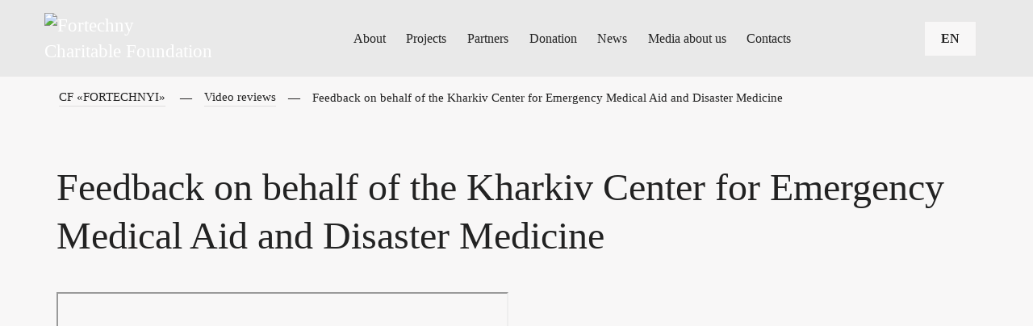

--- FILE ---
content_type: text/html; charset=UTF-8
request_url: https://fortechnyi.com/en/video-reviews/vidguk-vid-imeni-harkivskogo-tsentru-ekstrenoi-medichnoi-dopomogi-ta-meditsini-katastrof
body_size: 7884
content:
<!DOCTYPE html>
<html lang="en" prefix="og: http://ogp.me/ns#">
<head>
        <base href="https://fortechnyi.com/">

            <script>
        ut_tracker = {
            start: function(name) {
                performance.mark(name + ':start');
            },
            end: function(name) {
                performance.mark(name + ':end');
                performance.measure(name, name + ':start', name + ':end');
                console.log(name + ' duration: ' + performance.getEntriesByName(name)[0].duration);
            }
        }
    </script>


<title>Відгук від імені Харківського центру екстреної медичної допомоги та медицини катастроф</title>

<meta http-equiv="Content-Type" content="text/html; charset=UTF-8" />


            <meta name="robots" content="index,follow" />
    
<meta name="viewport" content="width=device-width, initial-scale=1.0" />




    <meta property="og:url" content="https://fortechnyi.com/en/news/vidguk-vid-imeni-harkivskogo-tsentru-ekstrenoi-medichnoi-dopomogi-ta-meditsini-katastrof" />
    <meta property="og:type" content="article" />
    <meta property="og:title" content="Feedback on behalf of the Kharkiv Center for Emergency Medical Aid and Disaster Medicine" />
            <meta property="og:image" content="https://fortechnyi.com/files/resized/blog/12-1.400x300.jpg" />
        <link rel="image_src" href="https://fortechnyi.com/files/resized/blog/12-1.400x300.jpg" />
        <meta property="og:description" content=" Feedback on behalf of the Kharkiv Center for Emergency Medical Aid and Disaster Medicine " />
        <meta name="twitter:card" content="summary" />
    <meta name="twitter:title" content="Feedback on behalf of the Kharkiv Center for Emergency Medical Aid and Disaster Medicine" />
    <meta name="twitter:description" content=" Feedback on behalf of the Kharkiv Center for Emergency Medical Aid and Disaster Medicine " />
            <meta name="twitter:image" content="https://fortechnyi.com/files/resized/blog/12-1.400x300.jpg" />
    
<meta name="decimals_point" content="," />
<meta name="thousands_separator" content=" " />
<meta name="cents" content="2" />
<meta name="currency" content="UAH" />

    <meta name="currencies[UAH]" content="UAH,1.00,1.00,2,UAH" />
    <meta name="currencies[USD]" content="USD,1.00,43.25,2,USD" />
    <meta name="currencies[EUR]" content="EUR,1.00,50.72,2,EUR" />

    <link rel="canonical" href="https://fortechnyi.com/en/news/vidguk-vid-imeni-harkivskogo-tsentru-ekstrenoi-medichnoi-dopomogi-ta-meditsini-katastrof" />

            <link rel="alternate" hreflang="x-default" href="https://fortechnyi.com/video-reviews/vidguk-vid-imeni-harkivskogo-tsentru-ekstrenoi-medichnoi-dopomogi-ta-meditsini-katastrof" />
                <link rel="alternate" hreflang="en" href="https://fortechnyi.com/en/video-reviews/vidguk-vid-imeni-harkivskogo-tsentru-ekstrenoi-medichnoi-dopomogi-ta-meditsini-katastrof" />
                <link rel="alternate" hreflang="es" href="https://fortechnyi.com/es/video-reviews/vidguk-vid-imeni-harkivskogo-tsentru-ekstrenoi-medichnoi-dopomogi-ta-meditsini-katastrof" />
        
<script>ut_tracker.start('render:recaptcha');</script>
    <meta name="recaptcha" content="6LdvZdkhAAAAAFMoSBUZ6QPxvstw09FtAiB7tP5E" />
            <meta name="recaptcha_page" content="product" />
        </script>
<script>ut_tracker.end('render:recaptcha');</script>

                <link href="design/fortress_new/images/favicon.ico?v=007" type="image/x-icon" rel="icon">
        <link href="design/fortress_new/images/favicon.ico?v=007" type="image/x-icon" rel="shortcut icon">
    
        <script>ut_tracker.start('parsing:page');</script>
    <script>ut_tracker.start('parsing:head:js');</script>
    <script src="design/fortress_new/js/jquery-3.3.1.min.js?v=000037"></script>

    <script src="design/fortress_new/js/lazyload.min.js?v=000037"></script>
    <script src="design/fortress_new/js/readmore.min.js?v=000037"></script>

                <script src="design/fortress_new/js/slick.min.js?v=000037"></script>
    <script src="design/fortress_new/js/swiper-bundle.min.js?v=000037"></script>

    <script src="design/fortress_new/js/mobile_menu.js?v=000037"></script>
    

        <script src="design/fortress_new/js/jquery.matchHeight-min.js?v=000037"></script>
    <script>ut_tracker.end('parsing:head:js');</script>

        <script>ut_tracker.start('parsing:head:fonts');</script>

    <style>
        @font-face {
            font-family: 'Hauora';
            src: local('Hauora Bold'), local('Hauora-Bold'),
                url('design/fortress_new/fonts/hauora_sans/Hauora-Bold.woff2') format('woff2'),
                url('design/fortress_new/fonts/hauora_sans/Hauora-Bold.woff') format('woff');
            font-weight: bold;
            font-style: normal;
            font-display: swap;
        }

        @font-face {
            font-family: 'Hauora';
            src: local('Hauora ExtraBold'), local('Hauora-ExtraBold'),
                url('design/fortress_new/fonts/hauora_sans/Hauora-ExtraBold.woff2') format('woff2'),
                url('design/fortress_new/fonts/hauora_sans/Hauora-ExtraBold.woff') format('woff');
            font-weight: bold;
            font-style: normal;
            font-display: swap;
        }

        @font-face {
            font-family: 'Hauora';
            src: local('Hauora ExtraLight'), local('Hauora-ExtraLight'),
                url('design/fortress_new/fonts/hauora_sans/Hauora-ExtraLight.woff2') format('woff2'),
                url('design/fortress_new/fonts/hauora_sans/Hauora-ExtraLight.woff') format('woff');
            font-weight: 200;
            font-style: normal;
            font-display: swap;
        }

        @font-face {
            font-family: 'Hauora';
            src: local('Hauora Light'), local('Hauora-Light'),
                url('design/fortress_new/fonts/hauora_sans/Hauora-Light.woff2') format('woff2'),
                url('design/fortress_new/fonts/hauora_sans/Hauora-Light.woff') format('woff');
            font-weight: 300;
            font-style: normal;
            font-display: swap;
        }

        @font-face {
            font-family: 'Hauora';
            src: local('Hauora Medium'), local('Hauora-Medium'),
                url('design/fortress_new/fonts/hauora_sans/Hauora-Medium.woff2') format('woff2'),
                url('design/fortress_new/fonts/hauora_sans/Hauora-Medium.woff') format('woff');
            font-weight: 500;
            font-style: normal;
            font-display: swap;
        }

        @font-face {
            font-family: 'Hauora';
            src: local('Hauora Regular'), local('Hauora-Regular'),
                url('design/fortress_new/fonts/hauora_sans/Hauora-Regular.woff2') format('woff2'),
                url('design/fortress_new/fonts/hauora_sans/Hauora-Regular.woff') format('woff');
            font-weight: normal;
            font-style: normal;
            font-display: swap;
        }

        @font-face {
            font-family: 'Hauora';
            src: local('Hauora SemiBold'), local('Hauora-SemiBold'),
                url('design/fortress_new/fonts/hauora_sans/Hauora-SemiBold.woff2') format('woff2'),
                url('design/fortress_new/fonts/hauora_sans/Hauora-SemiBold.woff') format('woff');
            font-weight: 600;
            font-style: normal;
            font-display: swap;
        }
    </style>

        <script>ut_tracker.start('parsing:head:css');</script>
    <link href="design/fortress_new/css/font-awesome.min.css?v=000037" rel="stylesheet">

    <link href="design/fortress_new/css/libs.css?v=000037" rel="stylesheet">
    <link href="design/fortress_new/css/grid.css?v=000037" rel="stylesheet">
    <link href="design/fortress_new/css/main.css?v=000037" rel="stylesheet">
    <link href="design/fortress_new/css/custom_global.css?v=000037" rel="stylesheet">
    <link href="design/fortress_new/css/theme-settings.css?v=000037" rel="stylesheet">
    <link href="design/fortress_new/css/custom_tabs.css?v=000037" rel="stylesheet">
    <link href="design/fortress_new/css/theme.css?v=000037" rel="stylesheet">
    <link href="design/fortress_new/css/mobile_menu.css?v=000037" rel="stylesheet">
                        <link href="design/fortress_new/modules/faq/css/faq.css?v=000037" rel="stylesheet" />
                        <link href="design/fortress_new/css/custom_pages.css?v=000037" rel="stylesheet">
                                    <link href="design/fortress_new/css/custom_blog.css?v=000037" rel="stylesheet">
    
            <link href="design/fortress_new/css/media.css?v=000037" rel="stylesheet">
    <link href="design/fortress_new/css/custom_media.css?v=000037" rel="stylesheet">
        <script>ut_tracker.end('parsing:head:css');</script>

            <script>ut_tracker.start('parsing:head:counters');</script>
                    <!-- Google tag (gtag.js) -->
<script async src="https://www.googletagmanager.com/gtag/js?id=G-5PK1B2WHPL"></script>
<script>
  window.dataLayer = window.dataLayer || [];
  function gtag(){dataLayer.push(arguments);}
  gtag('js', new Date());

  gtag('config', 'G-5PK1B2WHPL');
</script>
                <script>ut_tracker.end('parsing:head:counters');</script>
    
</head>

<body>



<header class="header BlogView">
    <div class="header__center" >
        <div class="container">
            <div class="f_row no_gutters flex-nowrap align-items-center justify-content-between">
                                <div class="header__logo logo">
                    <a class="logo__link has_logo" href="en">
                                                    <img src="design/fortress_new/images/logo_en.svg?v=052" alt="Fortechny Charitable Foundation" />
                                            </a>
                </div>
                                                <div class="fn_menu_switch menu_switcher header_menu_btn hidden-lg-up"><svg class="menu_icon" width="16px" height="12px" viewBox="0 0 16 12"><g><rect fill="currentColor" class="bar" x="1" y="10" width="16" height="2"></rect><rect fill="currentColor" class="bar" x="1" y="5" width="16" height="2"></rect><rect fill="currentColor" class="bar" x="1" y="0" width="16" height="2"></rect></g></svg></div>
                <div class="header__menu d-flex flex-wrap hidden-md-down">
                        
    
        <ul class="fn_menu_list menu_group__list menu_group__list--1 menu_group--header">
                        <li class="menu_group__item menu_group__item--1 ">
            <a class="menu_group__link" href="en" >
                <span>About</span>
            </a>
            
        
        </li>
                                <li class="menu_group__item menu_group__item--1 ">
            <a class="menu_group__link" href="en/catalog/projects" >
                <span>Projects</span>
            </a>
            
        
        </li>
                                                <li class="menu_group__item menu_group__item--1 ">
            <a class="menu_group__link" href="en/partners" >
                <span>Partners</span>
            </a>
            
        
        </li>
                                <li class="menu_group__item menu_group__item--1 ">
            <a class="menu_group__link" href="en/charitable-donation" >
                <span>Donation</span>
            </a>
            
        
        </li>
                                <li class="menu_group__item menu_group__item--1 ">
            <a class="menu_group__link" href="en/news" >
                <span>News</span>
            </a>
            
        
        </li>
                                <li class="menu_group__item menu_group__item--1 ">
            <a class="menu_group__link" href="en/media-about-us" >
                <span>Media about us</span>
            </a>
            
        
        </li>
                                <li class="menu_group__item menu_group__item--1 ">
            <a class="menu_group__link" href="en/contact" >
                <span>Contacts</span>
            </a>
            
        
        </li>
                    </ul>
        

                </div>
                                                        <div class="switcher d-flex align-items-center">
                        																																<div class="switcher__item d-flex align-items-center switcher__language">
			<div class="switcher__visible d-flex align-items-center">
				<span class="switcher__name hidden-xs-up">English</span>
				<span class="switcher__name">en</span>
			</div>
			<div class="switcher__hidden">
															<a class="switcher__link d-flex align-items-center " href="https://fortechnyi.com/video-reviews/vidguk-vid-imeni-harkivskogo-tsentru-ekstrenoi-medichnoi-dopomogi-ta-meditsini-katastrof">
							<span class="switcher__name">Ukrainian</span>
							<span class="switcher__name hidden-xl-up">ua</span>
						</a>
																				<a class="switcher__link d-flex align-items-center  active" href="https://fortechnyi.com/en/video-reviews/vidguk-vid-imeni-harkivskogo-tsentru-ekstrenoi-medichnoi-dopomogi-ta-meditsini-katastrof">
							<span class="switcher__name">English</span>
							<span class="switcher__name hidden-xl-up">en</span>
						</a>
																				<a class="switcher__link d-flex align-items-center " href="https://fortechnyi.com/es/video-reviews/vidguk-vid-imeni-harkivskogo-tsentru-ekstrenoi-medichnoi-dopomogi-ta-meditsini-katastrof">
							<span class="switcher__name">Spanish</span>
							<span class="switcher__name hidden-xl-up">es</span>
						</a>
																					</div>
		</div>
	                    </div>
                            </div>
        </div>
    </div>
    </header>

<div class="main">
        
     
                <div class="custom-container">
            <div class="container breadcrumb-container">
                <ol itemscope itemtype="https://schema.org/BreadcrumbList" class="breadcrumbs d-flex flex-wrap align-items-center">

        <li itemprop="itemListElement" itemscope="" itemtype="https://schema.org/ListItem" class="d-inline-flex align-items-center breadcrumbs__item">
        <a itemprop="item" href="en" data-language="breadcrumb_home">
            <span itemprop="name">CF «FORTECHNYI»</span>
        </a>
        <meta itemprop="position" content="1" />
    </li>

                <li itemprop="itemListElement" itemscope="" itemtype="https://schema.org/ListItem" class="d-inline-flex align-items-center breadcrumbs__item">
        <a itemprop="item" href="en/video-reviews" data-language="breadcrumbs_blog">
            <span itemprop="name">
                                    Video reviews
                            </span>
        </a>
        <meta itemprop="position" content="2" />
    </li>
    <li itemprop="itemListElement" itemscope="" itemtype="https://schema.org/ListItem" class="d-inline-flex align-items-center breadcrumbs__item">
        <span itemprop="name">Feedback on behalf of the Kharkiv Center for Emergency Medical Aid and Disaster Medicine</span>
        <meta itemprop="position" content="3" />
    </li>
        </ol>
            </div>
            <div class="fn_ajax_content">
                
    

<div class="d-lg-flex align-items-lg-start justify-content-lg-between flex-lg-row-reverse">
        
        <div class="post_container post_container--left container">
        <section class="post_container__wrapper">
            <div class="post_container__wallpaper">
                                                            </div>
            <div class="post_container__boxed">
                <div class="post_container__header">
                                        <h1 class="post__heading">
                        <span data-post="190">Feedback on behalf of the Kharkiv Center for Emergency Medical Aid and Disaster Medicine</span>
                    </h1>
                    <div class="post_information">
                                                                                                                                                                                                                    </div>
                                                                                                </div>
                <div class="post_container__body">
                                        <div class="block__description block__description--style">
                        <p><iframe src="//www.youtube.com/embed/Y41HVGxCEPs" width="560" height="314" allowfullscreen="allowfullscreen"></iframe></p>
                    </div>

                </div>
                <div class="post_container__footer">
                                        
                    <div class="post_share">
                                                        <div class="post_share_boxed">
                            <div class="share">
                                                                <div class="fn_share jssocials share__icons"></div>
                            </div>
                        </div>
                    </div>
                                                            <nav>
                        <ol class="pager row">
                            <li class="col-xs-12 col-sm-6">
                                                                <a class="" href="en/video-reviews/vdyachnist-za-obigrivachi-vid-lozivskogo-tsentru-pervinnoi-mediko-sanitarnoi-dopomogi">
                                    <svg viewBox="0 0 32 32" width="20px" height="20px"><path fill="currentColor" d="M26.704,10.192l-9.999-9.899  c-0.397-0.393-1.03-0.378-1.428,0l-9.999,9.9c-0.394,0.391-0.394,1.024,0,1.414c0.395,0.391,1.034,0.391,1.429,0l8.275-8.192V31  c0,0.552,0.452,1,1.01,1s1.01-0.448,1.01-1V3.414l8.275,8.192c0.394,0.391,1.034,0.391,1.428,0  C27.099,11.216,27.099,10.583,26.704,10.192z"/></svg><span>Вдячність за обігрівачі від Лозівського центру первинної медико-санітарної допомоги</span>
                                </a>
                                                            </li>
                            <li class="col-xs-12 col-sm-6">
                                                                <a href="en/video-reviews/podyaka-vid-golovnogo-likarya-likarni-30-m-harkiv-na-adresu-blagodijnogo-fondu-fortechnij">
                                    <span>Thank you from the chief doctor of Hospital No. 30 in Kharkiv to the charitable foundation "Fortechny"</span><svg viewBox="0 0 32 32" width="20px" height="20px"><path fill="currentColor" d="M26.704,10.192l-9.999-9.899  c-0.397-0.393-1.03-0.378-1.428,0l-9.999,9.9c-0.394,0.391-0.394,1.024,0,1.414c0.395,0.391,1.034,0.391,1.429,0l8.275-8.192V31  c0,0.552,0.452,1,1.01,1s1.01-0.448,1.01-1V3.414l8.275,8.192c0.394,0.391,1.034,0.391,1.428,0  C27.099,11.216,27.099,10.583,26.704,10.192z"/></svg>                                </a>
                                                            </li>
                        </ol>
                    </nav>
                                    </div>
            </div>
        </div>
    </div>
</div>


<script type="application/ld+json">

    { "@context": "http://schema.org",
        "@type": "Article",
        "mainEntityOfPage": {
            "@type": "WebPage",
            "@id": "/news/vidguk-vid-imeni-harkivskogo-tsentru-ekstrenoi-medichnoi-dopomogi-ta-meditsini-katastrof"
        },
        "headline": "",
        "alternativeHeadline": "",
        "image": "https://fortechnyi.com/files/resized/blog/12-1.800x800.jpg",
        "author": {
            "@type": "Person",
            "name": ""
        },
        "publisher": {
            "@type": "Organization",
            "name": "Fortechny Charitable Foundation",
            "logo": {
                "@type": "ImageObject",
                "url": "/logo_en.svg",
                "width": 230,
                "height": 40
            }
        },
        "url": "/news/vidguk-vid-imeni-harkivskogo-tsentru-ekstrenoi-medichnoi-dopomogi-ta-meditsini-katastrof",
        "datePublished": "2023-05-23",
        "dateCreated": "2023-05-23",
        
                
        "dateModified": "2023-05-23",
        
                
        "description": " Feedback on behalf of the Kharkiv Center for Emergency Medical Aid and Disaster Medicine ",
        "articleBody": ""
    }

</script>

                                            </div>
        </div>
    </div>


    <section class="have_questions-wrapper">
        <div class="custom-container">
            <div class="container">
                <div class="have_questions_block">
                    <div class="have_questions-left_side">
                        <h2 class="have_questions_heading" data-language="charitable_fund_offers">Do you want to support our projects?</h2>
                        <p data-language="callback_description">Join in supporting the activities of Foundation “Fortechnyi” for the future</p>
                    </div>
                    <div class="have_questions-right_side">
                        <div class="btns-wrapper">
                            <a href="en/charitable-donation" class="btn full_yellow_btn" data-language="make_a_donation">DONATE</a>
                            <a href="en/catalog/projects" class="btn white_btn" data-language="contacts_word">More details</a>
                        </div>
                    </div>
                </div>
            </div>    
        </div>
    </section>

<footer class="footer">
    <div class="custom-container">
        <div class="container">
            <div class="top_footer-block_wrapper">
                <div class="footer_part-wrapper">
                    <div class="footer_logo-wrapper">
                        <a class="logo__link has_logo" href="en">
                                                            <img src="design/fortress_new/images/logo_en.svg?v=052" alt="" />
                                                    </a>
                    </div>
                    <div class="footer_company_slogan-wrapper">
                        <p>Restoring Ukraine together</p>
                    </div>
                                            <div class="footer_social_links-wrapper">
                                                            <a class="social__link facebook" rel="nofollow noopener" aria-label="facebook" href="https://facebook.com/%D0%91%D0%BB%D0%B0%D0%B3%D0%BE%D0%B4%D1%96%D0%B9%D0%BD%D0%B8%D0%B9-%D1%84%D0%BE%D0%BD%D0%B4-%D0%A4%D0%BE%D1%80%D1%82%D0%B5%D1%87%D0%BD%D0%B8%D0%B9-103322179136349" target="_blank" title="facebook">
                                    <i class="fa fa-facebook"></i>
                                </a>
                                                            <a class="social__link instagram" rel="nofollow noopener" aria-label="instagram" href="https://www.instagram.com/fortechnyi_bf/" target="_blank" title="instagram">
                                    <i class="fa fa-instagram"></i>
                                </a>
                                                            <a class="social__link linkedin" rel="nofollow noopener" aria-label="linkedin" href="https://www.linkedin.com/company/fortechnyi/?viewAsMember=true" target="_blank" title="linkedin">
                                    <i class="fa fa-linkedin"></i>
                                </a>
                                                            <a class="social__link youtube" rel="nofollow noopener" aria-label="youtube" href="https://www.youtube.com/@fortechnyi_bf" target="_blank" title="youtube">
                                    <i class="fa fa-youtube"></i>
                                </a>
                                                    </div>
                                        <span class="copyright" data-language="copyright"> &#xA9;2026 CF «FORTECHNYI»</span>
                </div>
        
                <div class="footer_part-wrapper">
                                            <div class="contact_info-wrapper">
                            <h4 class="footer_heading" data-language="index_contacts">Contacts</h4>
                                                                                                    <a class="phone" href="tel:+380671302400">+38 (067) 130-24-00</a>
                                                                                                                        <a class=" email " href="mailto:support@fortechnyi.com "><span>support@fortechnyi.com </span></a>
                                                    </div>
                                        <div class="company_location-wrapper">
                        <h4 class="footer_heading" data-language="company_addres_word">Location</h4>
                        <a href="https://goo.gl/maps/NYCP5ovQvx6xMHYh8" data-language="company_addres_link"><span data-language="company_addres">89, Heroiv Mariupolia Str.<br>Kropyvnytskyi<br>25011, Ukraine</span></a>
                        <!-- Link to addres -->
                    </div>
                </div>
        
                <div class="footer_part-wrapper">
                    <h4 class="footer_heading" data-language="pages_word">Pages</h4>
                        
    
        <ul class="fn_menu_list menu_group__list menu_group__list--1 menu_group--footer_pages">
                        <li class="menu_group__item menu_group__item--1 ">
            <a class="menu_group__link" href="en" >
                <span>About</span>
            </a>
            
        
        </li>
                                <li class="menu_group__item menu_group__item--1 ">
            <a class="menu_group__link" href="en/catalog/projects" >
                <span>Projects</span>
            </a>
            
        
        </li>
                                <li class="menu_group__item menu_group__item--1 ">
            <a class="menu_group__link" href="en/partners" >
                <span>Partners</span>
            </a>
            
        
        </li>
                                <li class="menu_group__item menu_group__item--1 ">
            <a class="menu_group__link" href="en/news" >
                <span>News</span>
            </a>
            
        
        </li>
                                <li class="menu_group__item menu_group__item--1 ">
            <a class="menu_group__link" href="en/contact" >
                <span>Contacts</span>
            </a>
            
        
        </li>
                    </ul>
        

                </div>
                
                <div class="footer_part-wrapper double-part">
                    <div class="footer_supports-wrapper">
                        <h4 class="footer_heading" data-language="support_word">Help</h4>
                            
    
        <ul class="fn_menu_list menu_group__list menu_group__list--1 menu_group--footer_supports">
                        <li class="menu_group__item menu_group__item--1 ">
            <a class="menu_group__link" href="en/charitable-donation" >
                <span>Donation</span>
            </a>
            
        
        </li>
                                                                    </ul>
        

                    </div>
                    <div class="footer_information-wrapper">
                        <h4 class="footer_heading" data-language="information_word">Information</h4>
                            
    
        <ul class="fn_menu_list menu_group__list menu_group__list--1 menu_group--footer_information">
                        <li class="menu_group__item menu_group__item--1 ">
            <a class="menu_group__link" href="en/questions-and-answers" >
                <span>Questions and answers</span>
            </a>
            
        
        </li>
                                <li class="menu_group__item menu_group__item--1 ">
            <a class="menu_group__link" href="en/documents" >
                <span>Documents</span>
            </a>
            
        
        </li>
                                <li class="menu_group__item menu_group__item--1 ">
            <a class="menu_group__link" href="en/reporting" >
                <span>Reporting</span>
            </a>
            
        
        </li>
                    </ul>
        

                    </div>
                </div>
            </div>
            <div class="copyright-block_wrapper">
                <div class="payments-variants">
                    <img src="design/fortress_new/images/payments-fortechnyi.png" data-language="payments_variants" alt="Payments variants" title="">
                </div>
                <div class="powered_by">
                    <span>Powered by</span>
                    <a href="https://sago.group" target="_blank" rel="nofollow noopener">Sago Group</a>
                </div>
                <div class="footer_technical_menu-wrapper">
                        
    
        <ul class="fn_menu_list menu_group__list menu_group__list--1 menu_group--footer_technical">
                        <li class="menu_group__item menu_group__item--1 ">
            <a class="menu_group__link" href="en/public-offer" >
                <span>Public offer</span>
            </a>
            
        
        </li>
                                <li class="menu_group__item menu_group__item--1 ">
            <a class="menu_group__link" href="en/privacy-policy" >
                <span>Privacy Policy</span>
            </a>
            
        
        </li>
                    </ul>
        

                </div>
            </div>
        </div>
    </div>  
</footer>

<div class="fn_to_top to_top"></div>
    <div class="fn_mobile_menu hidden">
        <ul class="top-nav">
    <li>
        <div class="">
                        <a class="mobile__link" href="en">
                <img src="design/fortress_new/images/logo_en.svg?v=052" alt="Fortechny Charitable Foundation"/>
            </a>
                    </div>
    </li>
</ul>
    
    
        <ul class="fn_menu_list menu_group__list menu_group__list--1 menu_group--mobile">
                        <li class="menu_group__item menu_group__item--1 ">
            <a class="menu_group__link" href="en" >
                <span>About</span>
            </a>
            
        
        </li>
                                <li class="menu_group__item menu_group__item--1 ">
            <a class="menu_group__link" href="en/catalog/projects" >
                <span>Projects</span>
            </a>
            
        
        </li>
                                                <li class="menu_group__item menu_group__item--1 ">
            <a class="menu_group__link" href="en/partners" >
                <span>Partners</span>
            </a>
            
        
        </li>
                                <li class="menu_group__item menu_group__item--1 ">
            <a class="menu_group__link" href="en/charitable-donation" >
                <span>Charitable donation</span>
            </a>
            
        
        </li>
                                <li class="menu_group__item menu_group__item--1 ">
            <a class="menu_group__link" href="en/news" >
                <span>News</span>
            </a>
            
        
        </li>
                                <li class="menu_group__item menu_group__item--1 ">
            <a class="menu_group__link" href="en/contact" >
                <span>Contacts</span>
            </a>
            
        
        </li>
                    </ul>
        


    <ul class="language-nav">
        <li class="">
                                    <span class="">English</span>
            <ul class="">
                                                            <li>
                            <a class=" "
                            href="https://fortechnyi.com/video-reviews/vidguk-vid-imeni-harkivskogo-tsentru-ekstrenoi-medichnoi-dopomogi-ta-meditsini-katastrof">
                                                                                                <span class="">Ukrainian</span>
                                                            </a>
                        </li>
                                                                                <li>
                            <a class="  active"
                            href="https://fortechnyi.com/en/video-reviews/vidguk-vid-imeni-harkivskogo-tsentru-ekstrenoi-medichnoi-dopomogi-ta-meditsini-katastrof">
                                                                                                <span class="">English</span>
                                                            </a>
                        </li>
                                                                                <li>
                            <a class=" "
                            href="https://fortechnyi.com/es/video-reviews/vidguk-vid-imeni-harkivskogo-tsentru-ekstrenoi-medichnoi-dopomogi-ta-meditsini-katastrof">
                                                                                                <span class="">Spanish</span>
                                                            </a>
                        </li>
                                                                                    </ul>
        </li>
    </ul>

<ul>
    <li>
        <a class="phone icon icon-phone-callback" href="tel:+380671302400">
            <span>+38 (067) 130-24-00</span>
        </a>
    </li>
</ul>

<ul>
    <li>
        <a class="email icon icon-mail-outline" href="mailto:support@fortechnyi.com ">
            <span>support@fortechnyi.com </span>
        </a>
    </li>
</ul>



<ul class="bottom-nav social">
            1
                <li class="">
        <a class="facebook" href="https://facebook.com/%D0%91%D0%BB%D0%B0%D0%B3%D0%BE%D0%B4%D1%96%D0%B9%D0%BD%D0%B8%D0%B9-%D1%84%D0%BE%D0%BD%D0%B4-%D0%A4%D0%BE%D1%80%D1%82%D0%B5%D1%87%D0%BD%D0%B8%D0%B9-103322179136349" target="_blank" rel="nofollow noopener" title="facebook">
            <i class="fa fa-facebook"></i>
        </a>
    </li>
                    <li class="">
        <a class="instagram" href="https://www.instagram.com/fortechnyi_bf/" target="_blank" rel="nofollow noopener" title="instagram">
            <i class="fa fa-instagram"></i>
        </a>
    </li>
                    <li class="">
        <a class="linkedin" href="https://www.linkedin.com/company/fortechnyi/?viewAsMember=true" target="_blank" rel="nofollow noopener" title="linkedin">
            <i class="fa fa-linkedin"></i>
        </a>
    </li>
                    <li class="">
        <a class="youtube" href="https://www.youtube.com/@fortechnyi_bf" target="_blank" rel="nofollow noopener" title="youtube">
            <i class="fa fa-youtube"></i>
        </a>
    </li>
        </ul>
    </div>

<div class="hidden">
    <form id="fn_fast_order" class="form form--boxed popup popup_animated fn_validate_fast_order" method="post" action="#"
                        onsubmit="sendAjaxFastOrderForm(); return false"
              >
                <div class="form__header">
            <div class="form__title">
                <span data-language="fast_order">Apply</span>
            </div>
        </div>

        
        <div class="form__body">
            <input id="fast_order_variant_id" value="" name="variant_id" type="hidden" />
            <input value="" name="amount" type="hidden" />
            <input type="hidden" name="IsFastOrder" value="true" />
            <input type="hidden" name="checkout" value="1" />

            <div class="message_error fn_fast_order_errors" style="display: none"></div>

            <div id="fast_order_product_name" class="h6"></div>

            <div class="form__group">
                <input class="fn_validate_fast_name form__input form__placeholder--focus" type="text" name="name" value="" required/>
                <span class="form__placeholder" data-language="form_name">Name*</span>
            </div>

            <div class="form__group">
                <input class="fn_validate_fast_name form__input form__placeholder--focus" type="text" name="last_name" value="" required/>
                <span class="form__placeholder" data-language="form_name">Last Name</span>
            </div>

            <div class="form__group">
                <input  class="fn_validate_fast_phone form__input form__placeholder--focus" type="text" name="phone" value="" required />
                <span class="form__placeholder" data-language="form_phone">Phone Number*</span>
            </div>
         </div>

        <div class="form__footer">
                        
            <input class="form__button btn fn_fast_order_submit" type="submit" name="checkout" data-language="callback_order" value="Order" />
        </div>
     </form>
</div>

    <div id="fn_pop_up_cart_wrap" class="popup_animated" style="display: none;">
        <div id="fn_pop_up_cart" class="popup_animated">
                <div class="block">
                <div class="h1"><span data-language="cart_header">Cart</span></div>

        <p class="block padding" data-language="cart_empty">Cart is empty</p>
    </div>
        </div>
    </div>

<div id="fn_compare_confirm" class="popup_bg popup_animated"  style="display: none;">
    <div class="popup_confirm__title">
        <svg width="28px" height="28px" viewBox="0 0 510 510" xmlns="http://www.w3.org/2000/svg" xmlns:xlink="http://www.w3.org/1999/xlink"><path fill="currentColor" d="M150.45,206.55l-35.7,35.7L229.5,357l255-255l-35.7-35.7L229.5,285.6L150.45,206.55z M459,255c0,112.2-91.8,204-204,204 S51,367.2,51,255S142.8,51,255,51c20.4,0,38.25,2.55,56.1,7.65l40.801-40.8C321.3,7.65,288.15,0,255,0C114.75,0,0,114.75,0,255 s114.75,255,255,255s255-114.75,255-255H459z"></path></svg>        <span data-language="popup_add_to_compare">Popup added to comparison</span>
    </div>
</div>

<div id="fn_wishlist_confirm" class="popup_bg popup_animated" style="display: none;">
    <div class="popup_confirm__title">
        <svg width="28px" height="28px" viewBox="0 0 510 510" xmlns="http://www.w3.org/2000/svg" xmlns:xlink="http://www.w3.org/1999/xlink"><path fill="currentColor" d="M150.45,206.55l-35.7,35.7L229.5,357l255-255l-35.7-35.7L229.5,285.6L150.45,206.55z M459,255c0,112.2-91.8,204-204,204 S51,367.2,51,255S142.8,51,255,51c20.4,0,38.25,2.55,56.1,7.65l40.801-40.8C321.3,7.65,288.15,0,255,0C114.75,0,0,114.75,0,255 s114.75,255,255,255s255-114.75,255-255H459z"></path></svg>        <span data-language="popup_add_to_wishlist">Popup added to favorites</span>
    </div>
</div>

<script>ut_tracker.start('parsing:body_bottom:css');</script>
<link href="design/fortress_new/css/jquery.fancybox.min.css?v=000037" rel="stylesheet">

    <link href="js_libraries/js_socials/css/jssocials.css?v=000037" rel="stylesheet">
    <script>ut_tracker.end('parsing:body_bottom:css');</script>

            <script src="design/fortress_new/modules/faq/js/faq.js?v=000037"></script>
    <script>ut_tracker.start('parsing:body_bottom:js');</script>
<script src="design/fortress_new/js/jquery-ui.min.js?v=000037"></script>

<script src="design/fortress_new/js/ui.touch-punch.min.js?v=000037"></script>

<script src="design/fortress_new/js/jquery.fancybox.min.js?v=000037" defer></script>

<script src="design/fortress_new/js/jquery.autocomplete-min.js?v=000037" defer></script>



<script src="design/fortress_new/js/jquery.validate.min.js?v=000037" ></script>
<script src="design/fortress_new/js/additional-methods.min.js?v=000037"></script>

    <script src="js_libraries/js_socials/js/jssocials.min.js?v=000037" ></script>

<script>
    /* Глобальный обьект */
    /* все глобальные переменные добавляем в оъект и работаем с ним!!! */
    var h = {};
    h.max_order_amount = 100;

            
        h.is_preorder = 0;
        
        
        
    
    var form_enter_sum = "Enter the amount";
    var form_enter_name = "Enter Name";
    var form_enter_phone = "Enter number";
    var form_error_captcha = "Invalid Captcha";
    var form_enter_email = "Enter email";
    var form_enter_password = "Enter Password";
    var form_enter_message = "Enter Message";

    if($(".fn_validate_product").length>0) {
        $(".fn_validate_product").validate({
            rules: {
                name: "required",
                text: "required",
                captcha_code: "required"
            },
            messages: {
                name: form_enter_name,
                text: form_enter_message,
                captcha_code: form_error_captcha
            }
        });
    }
    if($(".fn_validate_callback").length>0) {
        $(".fn_validate_callback").validate({
            rules: {
                name: "required",
                phone: "required",
            },
            messages: {
                name: form_enter_name,
                phone: form_enter_phone,
            }

        });
    }
    if($(".fn_validate_contribution").length>0) {
        $(".fn_validate_contribution").validate({
            rules: {
                sum: "required",
            },
            messages: {
                sum: form_enter_sum,
            }

        });
    }
    if($(".fn_validate_subscribe").length>0) {
        $(".fn_validate_subscribe").validate({
            rules: {
                subscribe_email: "required",
            },
            messages: {
                subscribe_email: form_enter_email
            }
        });
    }
    if($(".fn_validate_post").length>0) {
        $(".fn_validate_post").validate({
            rules: {
                name: "required",
                text: "required",
                captcha_code: "required"
            },
            messages: {
                name: form_enter_name,
                text: form_enter_message,
                captcha_code: form_error_captcha
            }
        });
    }
    if($(".fn_validate_page").length>0) {
        $(".fn_validate_page").validate({
            rules: {
                name: "required",
                text: "required",
                captcha_code: "required"
            },
            messages: {
                name: form_enter_name,
                text: form_enter_message,
                captcha_code: form_error_captcha
            }
        });
    }
    if($(".fn_validate_feedback").length>0) {
        $(".fn_validate_feedback").validate({
            rules: {
                name: "required",
                email: {
                    required: true,
                    email: true
                },
                message: "required",
                captcha_code: "required"
            },
            messages: {
                name: form_enter_name,
                email: form_enter_email,
                message: form_enter_message,
                captcha_code: form_error_captcha
            }
        });
    }
    if($(".fn_validate_cart").length>0) {
        jQuery.validator.addMethod("lower_bar", function (value, element) {
            const regex = /^[-0-9+()\s]+$/;
            let key = value;

            if (!regex.test(key)) {
                return false;
            }
            return true;
        }, "please use only alphanumeric or alphabetic characters");
        $(".fn_validate_cart").validate({
            rules: {
                name: "required",
                phone: {
                    required: true,
                    lower_bar: true
                },
                email: {
                    required: true,
                    email: true
                },
                captcha_code: "required",
            },
            messages: {
                name: form_enter_name,
                email: form_enter_email,
                captcha_code: form_error_captcha
            }
        });
        
        var submitted_cart = false;
        $('.fn_validate_cart').on('submit', function () {
            if ($('.fn_validate_cart').valid() === true) {
                if (submitted_cart === true) {
                    return false;
                } else {
                    submitted_cart = true;
                }
            }
        });
    }
    if($(".fn_validate_login").length>0) {
        $(".fn_validate_login").validate({
            rules: {
                email: "required",
                password: "required",
            },
            messages: {
                email: form_enter_email,
                password: form_enter_password
            }
        });
    }

    if($(".fn_validate_register").length>0) {
        $(".fn_validate_register").validate({
            rules: {
                name: "required",
                email: {
                    required: true,
                    email: true
                },
                password: "required",
                captcha_code: "required"
            },
            messages: {
                name: form_enter_name,
                email: form_enter_email,
                captcha_code: form_error_captcha,
                password: form_enter_password
            }
        });
    }

        if($(".fn_share").length>0) {
                $(".fn_share").jsSocials({
            showLabel: false,
            showCount: false,
            shares: ["twitter","facebook","whatsapp","telegram"]
        });
    }
    
    /* Mobile menu */
    $(function(){
        var $main_nav = $('.fn_mobile_menu');
        var $toggle = $('.fn_menu_switch');
        var defaultData = {
            maxWidth: false,
            navClass: 'mobile_nav',
            customToggle: $toggle,
            levelTitles: true,
            insertClose: -1,
            labelBack: 'Back',
            labelClose: 'Close',
            closeLevels: false
        };
        $main_nav.hcOffcanvasNav(defaultData);
    });

    /* Показать все в фильтрах по свойствам и в футере категории */
    $( document ).on( 'click', '.fn_view_all', function(e) {
        $(this).closest('.fn_view_content').toggleClass('opened');
        $('.fn_view_all').not($(this)).html('View All');
        $('.fn_view_all').not($(this)).closest('.fn_view_content').removeClass('opened');
        if ($(this).closest('.fn_view_content').hasClass('opened')) {
            $(this).html('Collapse');
        } else {
            $(this).html('View All');
        }
        return false;
    });

</script>
<script src="design/fortress_new/js/main.js?v=000037"></script>
<script>ut_tracker.end('parsing:body_bottom:js');</script>


</body>
</html>

--- FILE ---
content_type: text/css
request_url: https://fortechnyi.com/design/fortress_new/css/grid.css?v=000037
body_size: 5074
content:

.container-fluid,
.container-less,
.container {
    padding-left: 7px;
    padding-right: 7px;
    margin: 0 auto;
    width: 100%;
}
.container {
    max-width: 1366px;
}
.container-less{
    max-width: 860px;
}
.container-fluid {
    max-width: 100%;
}
.container-less::after,
.container-fluid::after,
.container::after {
    content: "";
    display: table;
    clear: both;
}
.row {
    margin-right: -7px;
    margin-left: -7px;
}
.row::after {
    content: "";
    display: table;
    clear: both;
}
.f_row {
    display: -webkit-box;
    display: -webkit-flex;
    display: -ms-flexbox;
    display: flex;
    -webkit-flex-wrap: wrap;
    -ms-flex-wrap: wrap;
    flex-wrap: wrap;
    margin-right: -7px;
    margin-left: -7px;
}
@media only screen and (max-width : 991px) {
    .row,
    .f_row{
        margin-right: -5px;
        margin-left: -5px;
    }
}
.no_gutters {
    margin-right: 0;
    margin-left: 0;
}

.no_gutters > .col,
.no_gutters > [class*="col-"] {
    padding-right: 0;
    padding-left: 0;
}

.f_col-1,
.f_col-2,
.f_col-3,
.f_col-4,
.f_col-5,
.f_col-6,
.f_col-7,
.f_col-8,
.f_col-9,
.f_col-10,
.f_col-11,
.f_col-12,
.f_col,
.f_col-sm-1,
.f_col-sm-2,
.f_col-sm-3,
.f_col-sm-4,
.f_col-sm-5,
.f_col-sm-6,
.f_col-sm-7,
.f_col-sm-8,
.f_col-sm-9,
.f_col-sm-10,
.f_col-sm-11,
.f_col-sm-12,
.f_col-sm,
.f_col-md-1,
.f_col-md-2,
.f_col-md-3,
.f_col-md-4,
.f_col-md-5,
.f_col-md-6,
.f_col-md-7,
.f_col-md-8,
.f_col-md-9,
.f_col-md-10,
.f_col-md-11,
.f_col-md-12,
.f_col-md,
.f_col-lg-1,
.f_col-lg-2,
.f_col-lg-3,
.f_col-lg-4,
.f_col-lg-5,
.f_col-lg-6,
.f_col-lg-7,
.f_col-lg-8,
.f_col-lg-9,
.f_col-lg-10,
.f_col-lg-11,
.f_col-lg-12,
.f_col-lg,
.f_col-xl-1,
.f_col-xl-2,
.f_col-xl-3,
.f_col-xl-4,
.f_col-xl-5,
.f_col-xl-6,
.f_col-xl-7,
.f_col-xl-8,
.f_col-xl-9,
.f_col-xl-10,
.f_col-xl-11,
.f_col-xl-12,
.f_col-xl,
.col-xs,
.col-xs-1,
.col-xs-2,
.col-xs-3,
.col-xs-4,
.col-xs-5,
.col-xs-6,
.col-xs-7,
.col-xs-8,
.col-xs-9,
.col-xs-10,
.col-xs-11,
.col-xs-12,
.col-sm,
.col-sm-1,
.col-sm-2,
.col-sm-3,
.col-sm-4,
.col-sm-5,
.col-sm-6,
.col-sm-7,
.col-sm-8,
.col-sm-9,
.col-sm-10,
.col-sm-11,
.col-sm-12,
.col-md,
.col-md-1,
.col-md-2,
.col-md-3,
.col-md-4,
.col-md-5,
.col-md-6,
.col-md-7,
.col-md-8,
.col-md-9,
.col-md-10,
.col-md-11,
.col-md-12,
.col-lg,
.col-lg-1,
.col-lg-2,
.col-lg-3,
.col-lg-4,
.col-lg-5,
.col-lg-6,
.col-lg-7,
.col-lg-8,
.col-lg-9,
.col-lg-10,
.col-lg-11,
.col-lg-12,
.col-xl,
.col-xl-1,
.col-xl-2,
.col-xl-25,
.col-xl-3,
.col-xl-4,
.col-xl-5,
.col-xl-6,
.col-xl-7,
.col-xl-8,
.col-xl-85,
.col-xl-9,
.col-xl-10,
.col-xl-11,
.col-xl-12 {
    position: relative;
    width: 100%;
    padding-right: 7px;
    padding-left: 7px;
}
@media only screen and (max-width : 991px) {
    .f_col-1,
    .f_col-2,
    .f_col-3,
    .f_col-4,
    .f_col-5,
    .f_col-6,
    .f_col-7,
    .f_col-8,
    .f_col-9,
    .f_col-10,
    .f_col-11,
    .f_col-12,
    .f_col,
    .f_col-sm-1,
    .f_col-sm-2,
    .f_col-sm-3,
    .f_col-sm-4,
    .f_col-sm-5,
    .f_col-sm-6,
    .f_col-sm-7,
    .f_col-sm-8,
    .f_col-sm-9,
    .f_col-sm-10,
    .f_col-sm-11,
    .f_col-sm-12,
    .f_col-sm,
    .f_col-md-1,
    .f_col-md-2,
    .f_col-md-3,
    .f_col-md-4,
    .f_col-md-5,
    .f_col-md-6,
    .f_col-md-7,
    .f_col-md-8,
    .f_col-md-9,
    .f_col-md-10,
    .f_col-md-11,
    .f_col-md-12,
    .f_col-md,
    .f_col-lg-1,
    .f_col-lg-2,
    .f_col-lg-3,
    .f_col-lg-4,
    .f_col-lg-5,
    .f_col-lg-6,
    .f_col-lg-7,
    .f_col-lg-8,
    .f_col-lg-9,
    .f_col-lg-10,
    .f_col-lg-11,
    .f_col-lg-12,
    .f_col-lg,
    .f_col-xl-1,
    .f_col-xl-2,
    .f_col-xl-3,
    .f_col-xl-4,
    .f_col-xl-5,
    .f_col-xl-6,
    .f_col-xl-7,
    .f_col-xl-8,
    .f_col-xl-9,
    .f_col-xl-10,
    .f_col-xl-11,
    .f_col-xl-12,
    .f_col-xl,
    .col-xs,
    .col-xs-1,
    .col-xs-2,
    .col-xs-3,
    .col-xs-4,
    .col-xs-5,
    .col-xs-6,
    .col-xs-7,
    .col-xs-8,
    .col-xs-9,
    .col-xs-10,
    .col-xs-11,
    .col-xs-12,
    .col-sm,
    .col-sm-1,
    .col-sm-2,
    .col-sm-3,
    .col-sm-4,
    .col-sm-5,
    .col-sm-6,
    .col-sm-7,
    .col-sm-8,
    .col-sm-9,
    .col-sm-10,
    .col-sm-11,
    .col-sm-12,
    .col-md,
    .col-md-1,
    .col-md-2,
    .col-md-3,
    .col-md-4,
    .col-md-5,
    .col-md-6,
    .col-md-7,
    .col-md-8,
    .col-md-9,
    .col-md-10,
    .col-md-11,
    .col-md-12,
    .col-lg,
    .col-lg-1,
    .col-lg-2,
    .col-lg-3,
    .col-lg-4,
    .col-lg-5,
    .col-lg-6,
    .col-lg-7,
    .col-lg-8,
    .col-lg-9,
    .col-lg-10,
    .col-lg-11,
    .col-lg-12,
    .col-xl,
    .col-xl-1,
    .col-xl-2,
    .col-xl-25,
    .col-xl-3,
    .col-xl-4,
    .col-xl-5,
    .col-xl-6,
    .col-xl-7,
    .col-xl-8,
    .col-xl-85,
    .col-xl-9,
    .col-xl-10,
    .col-xl-11,
    .col-xl-12 {
        position: relative;
        width: 100%;
        padding-right: 5px;
        padding-left: 5px;
    }
}
.col-xs-1 {
    float: left;
    width: 8.33333%;
}

.col-xs-2 {
    float: left;
    width: 16.66667%;
}

.col-xs-3 {
    float: left;
    width: 25%;
}

.col-xs-4 {
    float: left;
    width: 33.33333%;
}

.col-xs-5 {
    float: left;
    width: 41.66667%;
}

.col-xs-6 {
    float: left;
    width: 50%;
}

.col-xs-7 {
    float: left;
    width: 58.33333%;
}

.col-xs-8 {
    float: left;
    width: 66.66667%;
}

.col-xs-9 {
    float: left;
    width: 75%;
}

.col-xs-10 {
    float: left;
    width: 83.33333%;
}

.col-xs-11 {
    float: left;
    width: 91.66667%;
}

.col-xs-12 {
    float: left;
    width: 100%;
}

.f_col {
    -webkit-flex-basis: 0;
    -ms-flex-preferred-size: 0;
    flex-basis: 0;
    -webkit-box-flex: 1;
    -webkit-flex-grow: 1;
    -ms-flex-positive: 1;
    flex-grow: 1;
    max-width: 100%;
}

.f_col-auto {
    -webkit-box-flex: 0;
    -webkit-flex: 0 0 auto;
    -ms-flex: 0 0 auto;
    flex: 0 0 auto;
    width: auto;
}

.f_col-1 {
    -webkit-box-flex: 0;
    -webkit-flex: 0 0 8.333333%;
    -ms-flex: 0 0 8.333333%;
    flex: 0 0 8.333333%;
    max-width: 8.333333%;
}

.f_col-2 {
    -webkit-box-flex: 0;
    -webkit-flex: 0 0 16.666667%;
    -ms-flex: 0 0 16.666667%;
    flex: 0 0 16.666667%;
    max-width: 16.666667%;
}

.f_col-3 {
    -webkit-box-flex: 0;
    -webkit-flex: 0 0 25%;
    -ms-flex: 0 0 25%;
    flex: 0 0 25%;
    max-width: 25%;
}

.f_col-4 {
    -webkit-box-flex: 0;
    -webkit-flex: 0 0 33.333333%;
    -ms-flex: 0 0 33.333333%;
    flex: 0 0 33.333333%;
    max-width: 33.333333%;
}

.f_col-5 {
    -webkit-box-flex: 0;
    -webkit-flex: 0 0 41.666667%;
    -ms-flex: 0 0 41.666667%;
    flex: 0 0 41.666667%;
    max-width: 41.666667%;
}

.f_col-6 {
    -webkit-box-flex: 0;
    -webkit-flex: 0 0 50%;
    -ms-flex: 0 0 50%;
    flex: 0 0 50%;
    max-width: 50%;
}

.f_col-7 {
    -webkit-box-flex: 0;
    -webkit-flex: 0 0 58.333333%;
    -ms-flex: 0 0 58.333333%;
    flex: 0 0 58.333333%;
    max-width: 58.333333%;
}

.f_col-8 {
    -webkit-box-flex: 0;
    -webkit-flex: 0 0 66.666667%;
    -ms-flex: 0 0 66.666667%;
    flex: 0 0 66.666667%;
    max-width: 66.666667%;
}

.f_col-9 {
    -webkit-box-flex: 0;
    -webkit-flex: 0 0 75%;
    -ms-flex: 0 0 75%;
    flex: 0 0 75%;
    max-width: 75%;
}

.f_col-10 {
    -webkit-box-flex: 0;
    -webkit-flex: 0 0 83.333333%;
    -ms-flex: 0 0 83.333333%;
    flex: 0 0 83.333333%;
    max-width: 83.333333%;
}

.f_col-11 {
    -webkit-box-flex: 0;
    -webkit-flex: 0 0 91.666667%;
    -ms-flex: 0 0 91.666667%;
    flex: 0 0 91.666667%;
    max-width: 91.666667%;
}

.f_col-12 {
    -webkit-box-flex: 0;
    -webkit-flex: 0 0 100%;
    -ms-flex: 0 0 100%;
    flex: 0 0 100%;
    max-width: 100%;
}

.pull-xs-0 {
    right: auto;
}

.pull-xs-1 {
    right: 8.33333%;
}

.pull-xs-2 {
    right: 16.66667%;
}

.pull-xs-3 {
    right: 25%;
}

.pull-xs-4 {
    right: 33.33333%;
}

.pull-xs-5 {
    right: 41.66667%;
}

.pull-xs-6 {
    right: 50%;
}

.pull-xs-7 {
    right: 58.33333%;
}

.pull-xs-8 {
    right: 66.66667%;
}

.pull-xs-9 {
    right: 75%;
}

.pull-xs-10 {
    right: 83.33333%;
}

.pull-xs-11 {
    right: 91.66667%;
}

.pull-xs-12 {
    right: 100%;
}

.push-xs-0 {
    left: auto;
}

.push-xs-1 {
    left: 8.33333%;
}

.push-xs-2 {
    left: 16.66667%;
}

.push-xs-3 {
    left: 25%;
}

.push-xs-4 {
    left: 33.33333%;
}

.push-xs-6 {
    left: 50%;
}

.push-xs-8 {
    left: 66.66667%;
}

.push-xs-12 {
    left: 100%;
}

.offset-xs-1 {
    margin-left: 8.33333%;
}

.offset-xs-2 {
    margin-left: 16.66667%;
}

.offset-xs-3 {
    margin-left: 25%;
}

.offset-xs-4 {
    margin-left: 33.33333%;
}

.offset-xs-5 {
    margin-left: 41.66667%;
}

.offset-xs-6 {
    margin-left: 50%;
}

.offset-xs-9 {
    margin-left: 75%;
}

@media (min-width: 576px) {
    .col-sm-1 {
        float: left;
        width: 8.33333%;
    }
    .col-sm-2 {
        float: left;
        width: 16.66667%;
    }
    .col-sm-3 {
        float: left;
        width: 25%;
    }
    .col-sm-4 {
        float: left;
        width: 33.33333%;
    }
    .col-sm-5 {
        float: left;
        width: 41.66667%;
    }
    .col-sm-6 {
        float: left;
        width: 50%;
    }
    .col-sm-7 {
        float: left;
        width: 58.33333%;
    }
    .col-sm-8 {
        float: left;
        width: 66.66667%;
    }
    .col-sm-9 {
        float: left;
        width: 75%;
    }
    .col-sm-10 {
        float: left;
        width: 83.33333%;
    }
    .col-sm-11 {
        float: left;
        width: 91.66667%;
    }
    .col-sm-12 {
        float: left;
        width: 100%;
    }
    .f_col-sm {
        -webkit-flex-basis: 0;
        -ms-flex-preferred-size: 0;
        flex-basis: 0;
        -webkit-box-flex: 1;
        -webkit-flex-grow: 1;
        -ms-flex-positive: 1;
        flex-grow: 1;
        max-width: 100%;
    }
    .f_col-sm-auto {
        -webkit-box-flex: 0;
        -webkit-flex: 0 0 auto;
        -ms-flex: 0 0 auto;
        flex: 0 0 auto;
        width: auto;
    }
    .f_col-sm-1 {
        -webkit-box-flex: 0;
        -webkit-flex: 0 0 8.333333%;
        -ms-flex: 0 0 8.333333%;
        flex: 0 0 8.333333%;
        max-width: 8.333333%;
    }
    .f_col-sm-2 {
        -webkit-box-flex: 0;
        -webkit-flex: 0 0 16.666667%;
        -ms-flex: 0 0 16.666667%;
        flex: 0 0 16.666667%;
        max-width: 16.666667%;
    }
    .f_col-sm-3 {
        -webkit-box-flex: 0;
        -webkit-flex: 0 0 25%;
        -ms-flex: 0 0 25%;
        flex: 0 0 25%;
        max-width: 25%;
    }
    .f_col-sm-4 {
        -webkit-box-flex: 0;
        -webkit-flex: 0 0 33.333333%;
        -ms-flex: 0 0 33.333333%;
        flex: 0 0 33.333333%;
        max-width: 33.333333%;
    }
    .f_col-sm-5 {
        -webkit-box-flex: 0;
        -webkit-flex: 0 0 41.666667%;
        -ms-flex: 0 0 41.666667%;
        flex: 0 0 41.666667%;
        max-width: 41.666667%;
    }
    .f_col-sm-6 {
        -webkit-box-flex: 0;
        -webkit-flex: 0 0 50%;
        -ms-flex: 0 0 50%;
        flex: 0 0 50%;
        max-width: 50%;
    }
    .f_col-sm-7 {
        -webkit-box-flex: 0;
        -webkit-flex: 0 0 58.333333%;
        -ms-flex: 0 0 58.333333%;
        flex: 0 0 58.333333%;
        max-width: 58.333333%;
    }
    .f_col-sm-8 {
        -webkit-box-flex: 0;
        -webkit-flex: 0 0 66.666667%;
        -ms-flex: 0 0 66.666667%;
        flex: 0 0 66.666667%;
        max-width: 66.666667%;
    }
    .f_col-sm-9 {
        -webkit-box-flex: 0;
        -webkit-flex: 0 0 75%;
        -ms-flex: 0 0 75%;
        flex: 0 0 75%;
        max-width: 75%;
    }
    .f_col-sm-10 {
        -webkit-box-flex: 0;
        -webkit-flex: 0 0 83.333333%;
        -ms-flex: 0 0 83.333333%;
        flex: 0 0 83.333333%;
        max-width: 83.333333%;
    }
    .f_col-sm-11 {
        -webkit-box-flex: 0;
        -webkit-flex: 0 0 91.666667%;
        -ms-flex: 0 0 91.666667%;
        flex: 0 0 91.666667%;
        max-width: 91.666667%;
    }
    .f_col-sm-12 {
        -webkit-box-flex: 0;
        -webkit-flex: 0 0 100%;
        -ms-flex: 0 0 100%;
        flex: 0 0 100%;
        max-width: 100%;
    }
    .pull-sm-0 {
        right: auto;
    }
    .pull-sm-1 {
        right: 8.33333%;
    }
    .pull-sm-2 {
        right: 16.66667%;
    }
    .pull-sm-3 {
        right: 25%;
    }
    .pull-sm-4 {
        right: 33.33333%;
    }
    .pull-sm-5 {
        right: 41.66667%;
    }
    .pull-sm-6 {
        right: 50%;
    }
    .pull-sm-7 {
        right: 58.33333%;
    }
    .pull-sm-8 {
        right: 66.66667%;
    }
    .pull-sm-9 {
        right: 75%;
    }
    .pull-sm-10 {
        right: 83.33333%;
    }
    .pull-sm-11 {
        right: 91.66667%;
    }
    .pull-sm-12 {
        right: 100%;
    }
    .push-sm-0 {
        left: auto;
    }
    .push-sm-1 {
        left: 8.33333%;
    }
    .push-sm-2 {
        left: 16.66667%;
    }
    .push-sm-3 {
        left: 25%;
    }
    .push-sm-4 {
        left: 33.33333%;
    }
    .push-sm-6 {
        left: 50%;
    }
    .push-sm-8 {
        left: 66.66667%;
    }
    .push-sm-12 {
        left: 100%;
    }
}

@media (min-width: 768px) {
    .col-md-1 {
        float: left;
        width: 8.33333%;
    }
    .col-md-2 {
        float: left;
        width: 16.66667%;
    }
    .col-md-3 {
        float: left;
        width: 25%;
    }
    .col-md-4 {
        float: left;
        width: 33.33333%;
    }
    .col-md-5 {
        float: left;
        width: 41.66667%;
    }
    .col-md-6 {
        float: left;
        width: 50%;
    }
    .col-md-7 {
        float: left;
        width: 58.33333%;
    }
    .col-md-8 {
        float: left;
        width: 66.66667%;
    }
    .col-md-9 {
        float: left;
        width: 75%;
    }
    .col-md-10 {
        float: left;
        width: 83.33333%;
    }
    .col-md-11 {
        float: left;
        width: 91.66667%;
    }
    .col-md-12 {
        float: left;
        width: 100%;
    }
    .f_col-md {
        -webkit-flex-basis: 0;
        -ms-flex-preferred-size: 0;
        flex-basis: 0;
        -webkit-box-flex: 1;
        -webkit-flex-grow: 1;
        -ms-flex-positive: 1;
        flex-grow: 1;
        max-width: 100%;
    }
    .f_col-md-auto {
        -webkit-box-flex: 0;
        -webkit-flex: 0 0 auto;
        -ms-flex: 0 0 auto;
        flex: 0 0 auto;
        width: auto;
    }
    .f_col-md-1 {
        -webkit-box-flex: 0;
        -webkit-flex: 0 0 8.333333%;
        -ms-flex: 0 0 8.333333%;
        flex: 0 0 8.333333%;
        max-width: 8.333333%;
    }
    .f_col-md-2 {
        -webkit-box-flex: 0;
        -webkit-flex: 0 0 16.666667%;
        -ms-flex: 0 0 16.666667%;
        flex: 0 0 16.666667%;
        max-width: 16.666667%;
    }
    .f_col-md-3 {
        -webkit-box-flex: 0;
        -webkit-flex: 0 0 25%;
        -ms-flex: 0 0 25%;
        flex: 0 0 25%;
        max-width: 25%;
    }
    .f_col-md-4 {
        -webkit-box-flex: 0;
        -webkit-flex: 0 0 33.333333%;
        -ms-flex: 0 0 33.333333%;
        flex: 0 0 33.333333%;
        max-width: 33.333333%;
    }
    .f_col-md-5 {
        -webkit-box-flex: 0;
        -webkit-flex: 0 0 41.666667%;
        -ms-flex: 0 0 41.666667%;
        flex: 0 0 41.666667%;
        max-width: 41.666667%;
    }
    .f_col-md-6 {
        -webkit-box-flex: 0;
        -webkit-flex: 0 0 50%;
        -ms-flex: 0 0 50%;
        flex: 0 0 50%;
        max-width: 50%;
    }
    .f_col-md-7 {
        -webkit-box-flex: 0;
        -webkit-flex: 0 0 58.333333%;
        -ms-flex: 0 0 58.333333%;
        flex: 0 0 58.333333%;
        max-width: 58.333333%;
    }
    .f_col-md-8 {
        -webkit-box-flex: 0;
        -webkit-flex: 0 0 66.666667%;
        -ms-flex: 0 0 66.666667%;
        flex: 0 0 66.666667%;
        max-width: 66.666667%;
    }
    .f_col-md-9 {
        -webkit-box-flex: 0;
        -webkit-flex: 0 0 75%;
        -ms-flex: 0 0 75%;
        flex: 0 0 75%;
        max-width: 75%;
    }
    .f_col-md-10 {
        -webkit-box-flex: 0;
        -webkit-flex: 0 0 83.333333%;
        -ms-flex: 0 0 83.333333%;
        flex: 0 0 83.333333%;
        max-width: 83.333333%;
    }
    .f_col-md-11 {
        -webkit-box-flex: 0;
        -webkit-flex: 0 0 91.666667%;
        -ms-flex: 0 0 91.666667%;
        flex: 0 0 91.666667%;
        max-width: 91.666667%;
    }
    .f_col-md-12 {
        -webkit-box-flex: 0;
        -webkit-flex: 0 0 100%;
        -ms-flex: 0 0 100%;
        flex: 0 0 100%;
        max-width: 100%;
    }
    .pull-md-0 {
        right: auto;
    }
    .pull-md-1 {
        right: 8.33333%;
    }
    .pull-md-2 {
        right: 16.66667%;
    }
    .pull-md-3 {
        right: 25%;
    }
    .pull-md-4 {
        right: 33.33333%;
    }
    .pull-md-5 {
        right: 41.66667%;
    }
    .pull-md-6 {
        right: 50%;
    }
    .pull-md-7 {
        right: 58.33333%;
    }
    .pull-md-8 {
        right: 66.66667%;
    }
    .pull-md-9 {
        right: 75%;
    }
    .pull-md-10 {
        right: 83.33333%;
    }
    .pull-md-11 {
        right: 91.66667%;
    }
    .pull-md-12 {
        right: 100%;
    }
    .push-md-0 {
        left: auto;
    }
    .push-md-1 {
        left: 8.33333%;
    }
    .push-md-2 {
        left: 16.66667%;
    }
    .push-md-3 {
        left: 25%;
    }
    .push-md-4 {
        left: 33.33333%;
    }
    .push-md-6 {
        left: 50%;
    }
    .push-md-8 {
        left: 66.66667%;
    }
    .push-md-9 {
        left: 75%;
    }
    .push-md-12 {
        left: 100%;
    }
    .offset-md-1 {
        margin-left: 8.33333%;
    }
}

@media (min-width: 992px) {
    .col-lg-1 {
        float: left;
        width: 8.33333%;
    }
    .col-lg-2 {
        float: left;
        width: 16.66667%;
    }
    .col-lg-3 {
        float: left;
        width: 25%;
    }
    .col-lg-4 {
        float: left;
        width: 33.33333%;
    }
    .col-lg-5 {
        float: left;
        width: 41.66667%;
    }
    .col-lg-6 {
        float: left;
        width: 50%;
    }
    .col-lg-7 {
        float: left;
        width: 58.33333%;
    }
    .col-lg-8 {
        float: left;
        width: 66.66667%;
    }
    .col-lg-9 {
        float: left;
        width: 75%;
    }
    .col-lg-10 {
        float: left;
        width: 83.33333%;
    }
    .col-lg-11 {
        float: left;
        width: 91.66667%;
    }
    .col-lg-12 {
        float: left;
        width: 100%;
    }
    .f_col-lg {
        -webkit-flex-basis: 0;
        -ms-flex-preferred-size: 0;
        flex-basis: 0;
        -webkit-box-flex: 1;
        -webkit-flex-grow: 1;
        -ms-flex-positive: 1;
        flex-grow: 1;
        max-width: 100%;
    }
    .f_col-lg-auto {
        -webkit-box-flex: 0;
        -webkit-flex: 0 0 auto;
        -ms-flex: 0 0 auto;
        flex: 0 0 auto;
        width: auto;
    }
    .f_col-lg-1 {
        -webkit-box-flex: 0;
        -webkit-flex: 0 0 8.333333%;
        -ms-flex: 0 0 8.333333%;
        flex: 0 0 8.333333%;
        max-width: 8.333333%;
    }
    .f_col-lg-2 {
        -webkit-box-flex: 0;
        -webkit-flex: 0 0 16.666667%;
        -ms-flex: 0 0 16.666667%;
        flex: 0 0 16.666667%;
        max-width: 16.666667%;
    }
    .f_col-lg-3 {
        -webkit-box-flex: 0;
        -webkit-flex: 0 0 25%;
        -ms-flex: 0 0 25%;
        flex: 0 0 25%;
        max-width: 25%;
    }
    .f_col-lg-4 {
        -webkit-box-flex: 0;
        -webkit-flex: 0 0 33.333333%;
        -ms-flex: 0 0 33.333333%;
        flex: 0 0 33.333333%;
        max-width: 33.333333%;
    }
    .f_col-lg-5 {
        -webkit-box-flex: 0;
        -webkit-flex: 0 0 41.666667%;
        -ms-flex: 0 0 41.666667%;
        flex: 0 0 41.666667%;
        max-width: 41.666667%;
    }
    .f_col-lg-6 {
        -webkit-box-flex: 0;
        -webkit-flex: 0 0 50%;
        -ms-flex: 0 0 50%;
        flex: 0 0 50%;
        max-width: 50%;
    }
    .f_col-lg-7 {
        -webkit-box-flex: 0;
        -webkit-flex: 0 0 58.333333%;
        -ms-flex: 0 0 58.333333%;
        flex: 0 0 58.333333%;
        max-width: 58.333333%;
    }
    .f_col-lg-8 {
        -webkit-box-flex: 0;
        -webkit-flex: 0 0 66.666667%;
        -ms-flex: 0 0 66.666667%;
        flex: 0 0 66.666667%;
        max-width: 66.666667%;
    }
    .f_col-lg-9 {
        -webkit-box-flex: 0;
        -webkit-flex: 0 0 75%;
        -ms-flex: 0 0 75%;
        flex: 0 0 75%;
        max-width: 75%;
    }
    .f_col-lg-10 {
        -webkit-box-flex: 0;
        -webkit-flex: 0 0 83.333333%;
        -ms-flex: 0 0 83.333333%;
        flex: 0 0 83.333333%;
        max-width: 83.333333%;
    }
    .f_col-lg-11 {
        -webkit-box-flex: 0;
        -webkit-flex: 0 0 91.666667%;
        -ms-flex: 0 0 91.666667%;
        flex: 0 0 91.666667%;
        max-width: 91.666667%;
    }
    .f_col-lg-12 {
        -webkit-box-flex: 0;
        -webkit-flex: 0 0 100%;
        -ms-flex: 0 0 100%;
        flex: 0 0 100%;
        max-width: 100%;
    }
    .pull-lg-0 {
        right: auto;
    }
    .pull-lg-1 {
        right: 8.33333%;
    }
    .pull-lg-2 {
        right: 16.66667%;
    }
    .pull-lg-3 {
        right: 25%;
    }
    .pull-lg-4 {
        right: 33.33333%;
    }
    .pull-lg-5 {
        right: 41.66667%;
    }
    .pull-lg-6 {
        right: 50%;
    }
    .pull-lg-7 {
        right: 58.33333%;
    }
    .pull-lg-8 {
        right: 66.66667%;
    }
    .pull-lg-9 {
        right: 75%;
    }
    .pull-lg-10 {
        right: 83.33333%;
    }
    .pull-lg-11 {
        right: 91.66667%;
    }
    .pull-lg-12 {
        right: 100%;
    }
    .push-lg-0 {
        left: auto;
    }
    .push-lg-1 {
        left: 8.33333%;
    }
    .push-lg-2 {
        left: 16.66667%;
    }
    .push-lg-3 {
        left: 25%;
    }
    .push-lg-4 {
        left: 33.33333%;
    }
    .push-lg-6 {
        left: 50%;
    }
    .push-lg-7 {
        left: 58.33333%;
    }
    .push-lg-8 {
        left: 66.66667%;
    }
    .push-lg-12 {
        left: 100%;
    }
}

@media (min-width: 1200px) {
    .col-xl-1 {
        float: left;
        width: 8.33333%;
    }
    .col-xl-2 {
        float: left;
        width: 16.66667%;
    }
    .col-xl-25 {
        float: left;
        width: 20%;
    }
    .col-xl-3 {
        float: left;
        width: 25%;
    }
    .col-xl-4 {
        float: left;
        width: 33.33333%;
    }
    .col-xl-5 {
        float: left;
        width: 41.66667%;
    }
    .col-xl-6 {
        float: left;
        width: 50%;
    }
    .col-xl-7 {
        float: left;
        width: 58.33333%;
    }
    .col-xl-8 {
        float: left;
        width: 66.66667%;
    }
    .col-xl-85 {
        float: left;
        width: 80%;
    }
    .col-xl-9 {
        float: left;
        width: 75%;
    }
    .col-xl-10 {
        float: left;
        width: 83.33333%;
    }
    .col-xl-11 {
        float: left;
        width: 91.66667%;
    }
    .col-xl-12 {
        float: left;
        width: 100%;
    }
    .f_col-xl {
        -webkit-flex-basis: 0;
        -ms-flex-preferred-size: 0;
        flex-basis: 0;
        -webkit-box-flex: 1;
        -webkit-flex-grow: 1;
        -ms-flex-positive: 1;
        flex-grow: 1;
        max-width: 100%;
    }
    .f_col-xl-auto {
        -webkit-box-flex: 0;
        -webkit-flex: 0 0 auto;
        -ms-flex: 0 0 auto;
        flex: 0 0 auto;
        width: auto;
    }
    .f_col-xl-1 {
        -webkit-box-flex: 0;
        -webkit-flex: 0 0 8.333333%;
        -ms-flex: 0 0 8.333333%;
        flex: 0 0 8.333333%;
        max-width: 8.333333%;
    }
    .f_col-xl-2 {
        -webkit-box-flex: 0;
        -webkit-flex: 0 0 16.666667%;
        -ms-flex: 0 0 16.666667%;
        flex: 0 0 16.666667%;
        max-width: 16.666667%;
    }
    .f_col-xl-3 {
        -webkit-box-flex: 0;
        -webkit-flex: 0 0 25%;
        -ms-flex: 0 0 25%;
        flex: 0 0 25%;
        max-width: 25%;
    }
    .f_col-xl-4 {
        -webkit-box-flex: 0;
        -webkit-flex: 0 0 33.333333%;
        -ms-flex: 0 0 33.333333%;
        flex: 0 0 33.333333%;
        max-width: 33.333333%;
    }
    .f_col-xl-5 {
        -webkit-box-flex: 0;
        -webkit-flex: 0 0 41.666667%;
        -ms-flex: 0 0 41.666667%;
        flex: 0 0 41.666667%;
        max-width: 41.666667%;
    }
    .f_col-xl-6 {
        -webkit-box-flex: 0;
        -webkit-flex: 0 0 50%;
        -ms-flex: 0 0 50%;
        flex: 0 0 50%;
        max-width: 50%;
    }
    .f_col-xl-7 {
        -webkit-box-flex: 0;
        -webkit-flex: 0 0 58.333333%;
        -ms-flex: 0 0 58.333333%;
        flex: 0 0 58.333333%;
        max-width: 58.333333%;
    }
    .f_col-xl-8 {
        -webkit-box-flex: 0;
        -webkit-flex: 0 0 66.666667%;
        -ms-flex: 0 0 66.666667%;
        flex: 0 0 66.666667%;
        max-width: 66.666667%;
    }
    .f_col-xl-9 {
        -webkit-box-flex: 0;
        -webkit-flex: 0 0 75%;
        -ms-flex: 0 0 75%;
        flex: 0 0 75%;
        max-width: 75%;
    }
    .f_col-xl-10 {
        -webkit-box-flex: 0;
        -webkit-flex: 0 0 83.333333%;
        -ms-flex: 0 0 83.333333%;
        flex: 0 0 83.333333%;
        max-width: 83.333333%;
    }
    .f_col-xl-11 {
        -webkit-box-flex: 0;
        -webkit-flex: 0 0 91.666667%;
        -ms-flex: 0 0 91.666667%;
        flex: 0 0 91.666667%;
        max-width: 91.666667%;
    }
    .f_col-xl-12 {
        -webkit-box-flex: 0;
        -webkit-flex: 0 0 100%;
        -ms-flex: 0 0 100%;
        flex: 0 0 100%;
        max-width: 100%;
    }
    .pull-xl-0 {
        right: auto;
    }
    .pull-xl-1 {
        right: 8.33333%;
    }
    .pull-xl-2 {
        right: 16.66667%;
    }
    .pull-xl-3 {
        right: 25%;
    }
    .pull-xl-4 {
        right: 33.33333%;
    }
    .pull-xl-5 {
        right: 41.66667%;
    }
    .pull-xl-6 {
        right: 50%;
    }
    .pull-xl-7 {
        right: 58.33333%;
    }
    .pull-xl-8 {
        right: 66.66667%;
    }
    .pull-xl-9 {
        right: 75%;
    }
    .pull-xl-10 {
        right: 83.33333%;
    }
    .pull-xl-12 {
        right: 100%;
    }
    .push-xl-0 {
        left: auto;
    }
    .push-xl-1 {
        left: 8.33333%;
    }
    .push-xl-2 {
        left: 16.66667%;
    }
    .push-xl-3 {
        left: 25%;
    }
    .push-xl-4 {
        left: 33.33333%;
    }
    .push-xl-6 {
        left: 50%;
    }
    .push-xl-7 {
        left: 58.33333%;
    }
    .push-xl-8 {
        left: 66.66667%;
    }
    .push-xl-12 {
        left: 100%;
    }
}

.clearfix::after {
    content: "";
    display: table;
    clear: both;
}

.float-xs-left {
    float: left;
}

.float-xs-right {
    float: right;
}

.float-xs-none {
    float: none;
}

@media (min-width: 576px) {
    .float-sm-left {
        float: left;
    }
    .float-sm-right {
        float: right;
    }
    .float-sm-none {
        float: none;
    }
}

@media (min-width: 768px) {
    .float-md-left {
        float: left;
    }
    .float-md-right {
        float: right;
    }
    .float-md-none {
        float: none;
    }
}

@media (min-width: 992px) {
    .float-lg-left {
        float: left;
    }
    .float-lg-right {
        float: right;
    }
    .float-lg-none {
        float: none;
    }
}

@media (min-width: 1200px) {
    .float-xl-left {
        float: left;
    }
    .float-xl-right {
        float: right;
    }
    .float-xl-none {
        float: none;
    }
}

.invisible {
    visibility: hidden;
}
.hidden{
    display: none;
}
.hidden-xs-up {
    display: none!important;
}

@media (max-width: 575px) {
    .hidden-xs-down {
        display: none!important;
    }
}

@media (min-width: 576px) {
    .hidden-sm-up {
        display: none!important;
    }
}

@media (max-width: 767px) {
    .hidden-sm-down {
        display: none!important;
    }
}

@media (min-width: 768px) {
    .hidden-md-up {
        display: none!important;
    }
}

@media (max-width: 1200px) {
    .hidden-md-down {
        display: none!important;
    }
}

@media (min-width: 1200px) {
    .hidden-lg-up {
        display: none!important;
    }
}

@media (max-width: 1199px) {
    .hidden-lg-down {
        display: none;
    }
}

@media (min-width: 1200px) {
    .hidden-xl-up {
        display: none;
    }
}

.hidden-xl-down {
    display: none;
}

.visible-print-block {
    display: none;
}

@media print {
    .visible-print-block {
        display: block;
    }
}

.visible-print-inline {
    display: none;
}

@media print {
    .visible-print-inline {
        display: inline;
    }
}

.visible-print-inline-block {
    display: none;
}

@media print {
    .visible-print-inline-block {
        display: inline-block;
    }
}

@media print {
    .hidden-print {
        display: none;
    }
}

.d-block {
    display: block;
}

.d-inline-block {
    display: inline-block;
}

.d-inline {
    display: inline;
}

.d-table {
    display: table;
}

.d-table-cell {
    display: table-cell;
}

.d-flex {
    display: -webkit-box;
    display: -webkit-flex;
    display: -ms-flexbox;
    display: flex;
}

.d-inline-flex {
    display: -webkit-inline-box;
    display: -webkit-inline-flex;
    display: -ms-inline-flexbox;
    display: inline-flex;
}

@media (min-width: 576px) {
    .d-sm-block {
        display: block;
    }
    .d-sm-table {
        display: table;
    }
    .d-sm-table-cell {
        display: table-cell;
    }
    .d-sm-flex {
        display: -webkit-box;
        display: -webkit-flex;
        display: -ms-flexbox;
        display: flex;
    }
    .d-sm-inline-flex {
        display: -webkit-inline-box;
        display: -webkit-inline-flex;
        display: -ms-inline-flexbox;
        display: inline-flex;
    }
}

@media (min-width: 768px) {
    .d-md-inline {
        display: inline;
    }
    .d-md-inline-block {
        display: inline-block;
    }
    .d-md-block {
        display: block;
    }
    .d-md-table {
        display: table;
    }
    .d-md-table-cell {
        display: table-cell;
    }
    .d-md-flex {
        display: -webkit-box;
        display: -webkit-flex;
        display: -ms-flexbox;
        display: flex;
    }
    .d-md-inline-flex {
        display: -webkit-inline-box;
        display: -webkit-inline-flex;
        display: -ms-inline-flexbox;
        display: inline-flex;
    }
}

@media (min-width: 992px) {
    .d-lg-inline {
        display: inline;
    }
    .d-lg-inline-block {
        display: inline-block;
    }
    .d-lg-block {
        display: block;
    }
    .d-lg-table {
        display: table;
    }
    .d-lg-table-cell {
        display: table-cell;
    }
    .d-lg-flex {
        display: -webkit-box;
        display: -webkit-flex;
        display: -ms-flexbox;
        display: flex;
    }
    .d-lg-inline-flex {
        display: -webkit-inline-box;
        display: -webkit-inline-flex;
        display: -ms-inline-flexbox;
        display: inline-flex;
    }
}

@media (min-width: 1200px) {
    .d-xl-inline {
        display: inline;
    }
    .d-xl-inline-block {
        display: inline-block;
    }
    .d-xl-block {
        display: block;
    }
    .d-xl-table {
        display: table;
    }
    .d-xl-table-cell {
        display: table-cell;
    }
    .d-xl-flex {
        display: -webkit-box;
        display: -webkit-flex;
        display: -ms-flexbox;
        display: flex;
    }
    .d-xl-inline-flex {
        display: -webkit-inline-box;
        display: -webkit-inline-flex;
        display: -ms-inline-flexbox;
        display: inline-flex;
    }
}

.flex-first {
    -webkit-box-ordinal-group: 0;
    -webkit-order: -1;
    -ms-flex-order: -1;
    order: -1;
}

.flex-last {
    -webkit-box-ordinal-group: 2;
    -webkit-order: 1;
    -ms-flex-order: 1;
    order: 1;
}

.flex-unordered {
    -webkit-box-ordinal-group: 1;
    -webkit-order: 0;
    -ms-flex-order: 0;
    order: 0;
}

.flex-row {
    -webkit-box-orient: horizontal;
    -webkit-box-direction: normal;
    -webkit-flex-direction: row;
    -ms-flex-direction: row;
    flex-direction: row;
}

.flex-column {
    -webkit-box-orient: vertical;
    -webkit-box-direction: normal;
    -webkit-flex-direction: column;
    -ms-flex-direction: column;
    flex-direction: column;
}

.flex-row-reverse {
    -webkit-box-orient: horizontal;
    -webkit-box-direction: reverse;
    -webkit-flex-direction: row-reverse;
    -ms-flex-direction: row-reverse;
    flex-direction: row-reverse;
}

.flex-column-reverse {
    -webkit-box-orient: vertical;
    -webkit-box-direction: reverse;
    -webkit-flex-direction: column-reverse;
    -ms-flex-direction: column-reverse;
    flex-direction: column-reverse;
}

.flex-wrap {
    -webkit-flex-wrap: wrap;
    -ms-flex-wrap: wrap;
    flex-wrap: wrap;
}

.flex-nowrap {
    -webkit-flex-wrap: nowrap;
    -ms-flex-wrap: nowrap;
    flex-wrap: nowrap;
}

.flex-wrap-reverse {
    -webkit-flex-wrap: wrap-reverse;
    -ms-flex-wrap: wrap-reverse;
    flex-wrap: wrap-reverse;
}

.justify-content-start {
    -webkit-box-pack: start;
    -webkit-justify-content: flex-start;
    -ms-flex-pack: start;
    justify-content: flex-start;
}

.justify-content-end {
    -webkit-box-pack: end;
    -webkit-justify-content: flex-end;
    -ms-flex-pack: end;
    justify-content: flex-end;
}

.justify-content-center {
    -webkit-box-pack: center;
    -webkit-justify-content: center;
    -ms-flex-pack: center;
    justify-content: center;
}

.justify-content-between {
    -webkit-box-pack: justify;
    -webkit-justify-content: space-between;
    -ms-flex-pack: justify;
    justify-content: space-between;
}

.justify-content-around {
    -webkit-justify-content: space-around;
    -ms-flex-pack: distribute;
    justify-content: space-around;
}

.align-items-start {
    -webkit-box-align: start;
    -webkit-align-items: flex-start;
    -ms-flex-align: start;
    align-items: flex-start;
}

.align-items-end {
    -webkit-box-align: end;
    -webkit-align-items: flex-end;
    -ms-flex-align: end;
    align-items: flex-end;
}

.align-items-center {
    -webkit-box-align: center;
    -webkit-align-items: center;
    -ms-flex-align: center;
    align-items: center;
}

.align-items-baseline {
    -webkit-box-align: baseline;
    -webkit-align-items: baseline;
    -ms-flex-align: baseline;
    align-items: baseline;
}

.align-items-stretch {
    -webkit-box-align: stretch;
    -webkit-align-items: stretch;
    -ms-flex-align: stretch;
    align-items: stretch;
}

.align-content-start {
    -webkit-align-content: flex-start;
    -ms-flex-line-pack: start;
    align-content: flex-start;
}

.align-content-end {
    -webkit-align-content: flex-end;
    -ms-flex-line-pack: end;
    align-content: flex-end;
}

.align-content-center {
    -webkit-align-content: center;
    -ms-flex-line-pack: center;
    align-content: center;
}

.align-content-between {
    -webkit-align-content: space-between;
    -ms-flex-line-pack: justify;
    align-content: space-between;
}

.align-content-around {
    -webkit-align-content: space-around;
    -ms-flex-line-pack: distribute;
    align-content: space-around;
}

.align-content-stretch {
    -webkit-align-content: stretch;
    -ms-flex-line-pack: stretch;
    align-content: stretch;
}

.align-self-auto {
    -webkit-align-self: auto;
    -ms-flex-item-align: auto;
    -ms-grid-row_f-align: auto;
    align-self: auto;
}

.align-self-start {
    -webkit-align-self: flex-start;
    -ms-flex-item-align: start;
    align-self: flex-start;
}

.align-self-end {
    -webkit-align-self: flex-end;
    -ms-flex-item-align: end;
    align-self: flex-end;
}

.align-self-center {
    -webkit-align-self: center;
    -ms-flex-item-align: center;
    -ms-grid-row_f-align: center;
    align-self: center;
}

.align-self-baseline {
    -webkit-align-self: baseline;
    -ms-flex-item-align: baseline;
    align-self: baseline;
}

.align-self-stretch {
    -webkit-align-self: stretch;
    -ms-flex-item-align: stretch;
    -ms-grid-row_f-align: stretch;
    align-self: stretch;
}

@media (min-width: 576px) {
    .flex-sm-first {
        -webkit-box-ordinal-group: 0;
        -webkit-order: -1;
        -ms-flex-order: -1;
        order: -1;
    }
    .flex-sm-last {
        -webkit-box-ordinal-group: 2;
        -webkit-order: 1;
        -ms-flex-order: 1;
        order: 1;
    }
    .flex-sm-unordered {
        -webkit-box-ordinal-group: 1;
        -webkit-order: 0;
        -ms-flex-order: 0;
        order: 0;
    }
    .flex-sm-row {
        -webkit-box-orient: horizontal;
        -webkit-box-direction: normal;
        -webkit-flex-direction: row;
        -ms-flex-direction: row;
        flex-direction: row;
    }
    .flex-sm-column {
        -webkit-box-orient: vertical;
        -webkit-box-direction: normal;
        -webkit-flex-direction: column;
        -ms-flex-direction: column;
        flex-direction: column;
    }
    .flex-sm-row-reverse {
        -webkit-box-orient: horizontal;
        -webkit-box-direction: reverse;
        -webkit-flex-direction: row-reverse;
        -ms-flex-direction: row-reverse;
        flex-direction: row-reverse;
    }
    .flex-sm-column-reverse {
        -webkit-box-orient: vertical;
        -webkit-box-direction: reverse;
        -webkit-flex-direction: column-reverse;
        -ms-flex-direction: column-reverse;
        flex-direction: column-reverse;
    }
    .flex-sm-wrap {
        -webkit-flex-wrap: wrap;
        -ms-flex-wrap: wrap;
        flex-wrap: wrap;
    }
    .flex-sm-nowrap {
        -webkit-flex-wrap: nowrap;
        -ms-flex-wrap: nowrap;
        flex-wrap: nowrap;
    }
    .flex-sm-wrap-reverse {
        -webkit-flex-wrap: wrap-reverse;
        -ms-flex-wrap: wrap-reverse;
        flex-wrap: wrap-reverse;
    }
    .justify-content-sm-start {
        -webkit-box-pack: start;
        -webkit-justify-content: flex-start;
        -ms-flex-pack: start;
        justify-content: flex-start;
    }
    .justify-content-sm-end {
        -webkit-box-pack: end;
        -webkit-justify-content: flex-end;
        -ms-flex-pack: end;
        justify-content: flex-end;
    }
    .justify-content-sm-center {
        -webkit-box-pack: center;
        -webkit-justify-content: center;
        -ms-flex-pack: center;
        justify-content: center;
    }
    .justify-content-sm-between {
        -webkit-box-pack: justify;
        -webkit-justify-content: space-between;
        -ms-flex-pack: justify;
        justify-content: space-between;
    }
    .justify-content-sm-around {
        -webkit-justify-content: space-around;
        -ms-flex-pack: distribute;
        justify-content: space-around;
    }
    .align-items-sm-start {
        -webkit-box-align: start;
        -webkit-align-items: flex-start;
        -ms-flex-align: start;
        align-items: flex-start;
    }
    .align-items-sm-end {
        -webkit-box-align: end;
        -webkit-align-items: flex-end;
        -ms-flex-align: end;
        align-items: flex-end;
    }
    .align-items-sm-center {
        -webkit-box-align: center;
        -webkit-align-items: center;
        -ms-flex-align: center;
        align-items: center;
    }
    .align-items-sm-baseline {
        -webkit-box-align: baseline;
        -webkit-align-items: baseline;
        -ms-flex-align: baseline;
        align-items: baseline;
    }
    .align-items-sm-stretch {
        -webkit-box-align: stretch;
        -webkit-align-items: stretch;
        -ms-flex-align: stretch;
        align-items: stretch;
    }
    .align-content-sm-start {
        -webkit-align-content: flex-start;
        -ms-flex-line-pack: start;
        align-content: flex-start;
    }
    .align-content-sm-end {
        -webkit-align-content: flex-end;
        -ms-flex-line-pack: end;
        align-content: flex-end;
    }
    .align-content-sm-center {
        -webkit-align-content: center;
        -ms-flex-line-pack: center;
        align-content: center;
    }
    .align-content-sm-between {
        -webkit-align-content: space-between;
        -ms-flex-line-pack: justify;
        align-content: space-between;
    }
    .align-content-sm-around {
        -webkit-align-content: space-around;
        -ms-flex-line-pack: distribute;
        align-content: space-around;
    }
    .align-content-sm-stretch {
        -webkit-align-content: stretch;
        -ms-flex-line-pack: stretch;
        align-content: stretch;
    }
    .align-self-sm-auto {
        -webkit-align-self: auto;
        -ms-flex-item-align: auto;
        -ms-grid-row_f-align: auto;
        align-self: auto;
    }
    .align-self-sm-start {
        -webkit-align-self: flex-start;
        -ms-flex-item-align: start;
        align-self: flex-start;
    }
    .align-self-sm-end {
        -webkit-align-self: flex-end;
        -ms-flex-item-align: end;
        align-self: flex-end;
    }
    .align-self-sm-center {
        -webkit-align-self: center;
        -ms-flex-item-align: center;
        -ms-grid-row_f-align: center;
        align-self: center;
    }
    .align-self-sm-baseline {
        -webkit-align-self: baseline;
        -ms-flex-item-align: baseline;
        align-self: baseline;
    }
    .align-self-sm-stretch {
        -webkit-align-self: stretch;
        -ms-flex-item-align: stretch;
        -ms-grid-row_f-align: stretch;
        align-self: stretch;
    }
}

@media (min-width: 768px) {
    .flex-md-first {
        -webkit-box-ordinal-group: 0;
        -webkit-order: -1;
        -ms-flex-order: -1;
        order: -1;
    }
    .flex-md-last {
        -webkit-box-ordinal-group: 2;
        -webkit-order: 1;
        -ms-flex-order: 1;
        order: 1;
    }
    .flex-md-unordered {
        -webkit-box-ordinal-group: 1;
        -webkit-order: 0;
        -ms-flex-order: 0;
        order: 0;
    }
    .flex-md-row {
        -webkit-box-orient: horizontal;
        -webkit-box-direction: normal;
        -webkit-flex-direction: row;
        -ms-flex-direction: row;
        flex-direction: row;
    }
    .flex-md-column {
        -webkit-box-orient: vertical;
        -webkit-box-direction: normal;
        -webkit-flex-direction: column;
        -ms-flex-direction: column;
        flex-direction: column;
    }
    .flex-md-row-reverse {
        -webkit-box-orient: horizontal;
        -webkit-box-direction: reverse;
        -webkit-flex-direction: row-reverse;
        -ms-flex-direction: row-reverse;
        flex-direction: row-reverse;
    }
    .flex-md-column-reverse {
        -webkit-box-orient: vertical;
        -webkit-box-direction: reverse;
        -webkit-flex-direction: column-reverse;
        -ms-flex-direction: column-reverse;
        flex-direction: column-reverse;
    }
    .flex-md-wrap {
        -webkit-flex-wrap: wrap;
        -ms-flex-wrap: wrap;
        flex-wrap: wrap;
    }
    .flex-md-nowrap {
        -webkit-flex-wrap: nowrap;
        -ms-flex-wrap: nowrap;
        flex-wrap: nowrap;
    }
    .flex-md-wrap-reverse {
        -webkit-flex-wrap: wrap-reverse;
        -ms-flex-wrap: wrap-reverse;
        flex-wrap: wrap-reverse;
    }
    .justify-content-md-start {
        -webkit-box-pack: start;
        -webkit-justify-content: flex-start;
        -ms-flex-pack: start;
        justify-content: flex-start;
    }
    .justify-content-md-end {
        -webkit-box-pack: end;
        -webkit-justify-content: flex-end;
        -ms-flex-pack: end;
        justify-content: flex-end;
    }
    .justify-content-md-center {
        -webkit-box-pack: center;
        -webkit-justify-content: center;
        -ms-flex-pack: center;
        justify-content: center;
    }
    .justify-content-md-between {
        -webkit-box-pack: justify;
        -webkit-justify-content: space-between;
        -ms-flex-pack: justify;
        justify-content: space-between;
    }
    .justify-content-md-around {
        -webkit-justify-content: space-around;
        -ms-flex-pack: distribute;
        justify-content: space-around;
    }
    .align-items-md-start {
        -webkit-box-align: start;
        -webkit-align-items: flex-start;
        -ms-flex-align: start;
        align-items: flex-start;
    }
    .align-items-md-end {
        -webkit-box-align: end;
        -webkit-align-items: flex-end;
        -ms-flex-align: end;
        align-items: flex-end;
    }
    .align-items-md-center {
        -webkit-box-align: center;
        -webkit-align-items: center;
        -ms-flex-align: center;
        align-items: center;
    }
    .align-items-md-baseline {
        -webkit-box-align: baseline;
        -webkit-align-items: baseline;
        -ms-flex-align: baseline;
        align-items: baseline;
    }
    .align-items-md-stretch {
        -webkit-box-align: stretch;
        -webkit-align-items: stretch;
        -ms-flex-align: stretch;
        align-items: stretch;
    }
    .align-content-md-start {
        -webkit-align-content: flex-start;
        -ms-flex-line-pack: start;
        align-content: flex-start;
    }
    .align-content-md-end {
        -webkit-align-content: flex-end;
        -ms-flex-line-pack: end;
        align-content: flex-end;
    }
    .align-content-md-center {
        -webkit-align-content: center;
        -ms-flex-line-pack: center;
        align-content: center;
    }
    .align-content-md-between {
        -webkit-align-content: space-between;
        -ms-flex-line-pack: justify;
        align-content: space-between;
    }
    .align-content-md-around {
        -webkit-align-content: space-around;
        -ms-flex-line-pack: distribute;
        align-content: space-around;
    }
    .align-content-md-stretch {
        -webkit-align-content: stretch;
        -ms-flex-line-pack: stretch;
        align-content: stretch;
    }
    .align-self-md-auto {
        -webkit-align-self: auto;
        -ms-flex-item-align: auto;
        -ms-grid-row_f-align: auto;
        align-self: auto;
    }
    .align-self-md-start {
        -webkit-align-self: flex-start;
        -ms-flex-item-align: start;
        align-self: flex-start;
    }
    .align-self-md-end {
        -webkit-align-self: flex-end;
        -ms-flex-item-align: end;
        align-self: flex-end;
    }
    .align-self-md-center {
        -webkit-align-self: center;
        -ms-flex-item-align: center;
        -ms-grid-row_f-align: center;
        align-self: center;
    }
    .align-self-md-baseline {
        -webkit-align-self: baseline;
        -ms-flex-item-align: baseline;
        align-self: baseline;
    }
    .align-self-md-stretch {
        -webkit-align-self: stretch;
        -ms-flex-item-align: stretch;
        -ms-grid-row_f-align: stretch;
        align-self: stretch;
    }
}

@media (min-width: 992px) {
    .flex-lg-first {
        -webkit-box-ordinal-group: 0;
        -webkit-order: -1;
        -ms-flex-order: -1;
        order: -1;
    }
    .flex-lg-last {
        -webkit-box-ordinal-group: 2;
        -webkit-order: 1;
        -ms-flex-order: 1;
        order: 1;
    }
    .flex-lg-unordered {
        -webkit-box-ordinal-group: 1;
        -webkit-order: 0;
        -ms-flex-order: 0;
        order: 0;
    }
    .flex-lg-row {
        -webkit-box-orient: horizontal;
        -webkit-box-direction: normal;
        -webkit-flex-direction: row;
        -ms-flex-direction: row;
        flex-direction: row;
    }
    .flex-lg-column {
        -webkit-box-orient: vertical;
        -webkit-box-direction: normal;
        -webkit-flex-direction: column;
        -ms-flex-direction: column;
        flex-direction: column;
    }
    .flex-lg-row-reverse {
        -webkit-box-orient: horizontal;
        -webkit-box-direction: reverse;
        -webkit-flex-direction: row-reverse;
        -ms-flex-direction: row-reverse;
        flex-direction: row-reverse;
    }
    .flex-lg-column-reverse {
        -webkit-box-orient: vertical;
        -webkit-box-direction: reverse;
        -webkit-flex-direction: column-reverse;
        -ms-flex-direction: column-reverse;
        flex-direction: column-reverse;
    }
    .flex-lg-wrap {
        -webkit-flex-wrap: wrap;
        -ms-flex-wrap: wrap;
        flex-wrap: wrap;
    }
    .flex-lg-nowrap {
        -webkit-flex-wrap: nowrap;
        -ms-flex-wrap: nowrap;
        flex-wrap: nowrap;
    }
    .flex-lg-wrap-reverse {
        -webkit-flex-wrap: wrap-reverse;
        -ms-flex-wrap: wrap-reverse;
        flex-wrap: wrap-reverse;
    }
    .justify-content-lg-start {
        -webkit-box-pack: start;
        -webkit-justify-content: flex-start;
        -ms-flex-pack: start;
        justify-content: flex-start;
    }
    .justify-content-lg-end {
        -webkit-box-pack: end;
        -webkit-justify-content: flex-end;
        -ms-flex-pack: end;
        justify-content: flex-end;
    }
    .justify-content-lg-center {
        -webkit-box-pack: center;
        -webkit-justify-content: center;
        -ms-flex-pack: center;
        justify-content: center;
    }
    .justify-content-lg-between {
        -webkit-box-pack: justify;
        -webkit-justify-content: space-between;
        -ms-flex-pack: justify;
        justify-content: space-between;
    }
    .justify-content-lg-around {
        -webkit-justify-content: space-around;
        -ms-flex-pack: distribute;
        justify-content: space-around;
    }
    .align-items-lg-start {
        -webkit-box-align: start;
        -webkit-align-items: flex-start;
        -ms-flex-align: start;
        align-items: flex-start;
    }
    .align-items-lg-end {
        -webkit-box-align: end;
        -webkit-align-items: flex-end;
        -ms-flex-align: end;
        align-items: flex-end;
    }
    .align-items-lg-center {
        -webkit-box-align: center;
        -webkit-align-items: center;
        -ms-flex-align: center;
        align-items: center;
    }
    .align-items-lg-baseline {
        -webkit-box-align: baseline;
        -webkit-align-items: baseline;
        -ms-flex-align: baseline;
        align-items: baseline;
    }
    .align-items-lg-stretch {
        -webkit-box-align: stretch;
        -webkit-align-items: stretch;
        -ms-flex-align: stretch;
        align-items: stretch;
    }
    .align-content-lg-start {
        -webkit-align-content: flex-start;
        -ms-flex-line-pack: start;
        align-content: flex-start;
    }
    .align-content-lg-end {
        -webkit-align-content: flex-end;
        -ms-flex-line-pack: end;
        align-content: flex-end;
    }
    .align-content-lg-center {
        -webkit-align-content: center;
        -ms-flex-line-pack: center;
        align-content: center;
    }
    .align-content-lg-between {
        -webkit-align-content: space-between;
        -ms-flex-line-pack: justify;
        align-content: space-between;
    }
    .align-content-lg-around {
        -webkit-align-content: space-around;
        -ms-flex-line-pack: distribute;
        align-content: space-around;
    }
    .align-content-lg-stretch {
        -webkit-align-content: stretch;
        -ms-flex-line-pack: stretch;
        align-content: stretch;
    }
    .align-self-lg-auto {
        -webkit-align-self: auto;
        -ms-flex-item-align: auto;
        -ms-grid-row_f-align: auto;
        align-self: auto;
    }
    .align-self-lg-start {
        -webkit-align-self: flex-start;
        -ms-flex-item-align: start;
        align-self: flex-start;
    }
    .align-self-lg-end {
        -webkit-align-self: flex-end;
        -ms-flex-item-align: end;
        align-self: flex-end;
    }
    .align-self-lg-center {
        -webkit-align-self: center;
        -ms-flex-item-align: center;
        -ms-grid-row_f-align: center;
        align-self: center;
    }
    .align-self-lg-baseline {
        -webkit-align-self: baseline;
        -ms-flex-item-align: baseline;
        align-self: baseline;
    }
    .align-self-lg-stretch {
        -webkit-align-self: stretch;
        -ms-flex-item-align: stretch;
        -ms-grid-row_f-align: stretch;
        align-self: stretch;
    }
}

@media (min-width: 1200px) {
    .flex-xl-first {
        -webkit-box-ordinal-group: 0;
        -webkit-order: -1;
        -ms-flex-order: -1;
        order: -1;
    }
    .flex-xl-last {
        -webkit-box-ordinal-group: 2;
        -webkit-order: 1;
        -ms-flex-order: 1;
        order: 1;
    }
    .flex-xl-unordered {
        -webkit-box-ordinal-group: 1;
        -webkit-order: 0;
        -ms-flex-order: 0;
        order: 0;
    }
    .flex-xl-row {
        -webkit-box-orient: horizontal;
        -webkit-box-direction: normal;
        -webkit-flex-direction: row;
        -ms-flex-direction: row;
        flex-direction: row;
    }
    .flex-xl-column {
        -webkit-box-orient: vertical;
        -webkit-box-direction: normal;
        -webkit-flex-direction: column;
        -ms-flex-direction: column;
        flex-direction: column;
    }
    .flex-xl-row-reverse {
        -webkit-box-orient: horizontal;
        -webkit-box-direction: reverse;
        -webkit-flex-direction: row-reverse;
        -ms-flex-direction: row-reverse;
        flex-direction: row-reverse;
    }
    .flex-xl-column-reverse {
        -webkit-box-orient: vertical;
        -webkit-box-direction: reverse;
        -webkit-flex-direction: column-reverse;
        -ms-flex-direction: column-reverse;
        flex-direction: column-reverse;
    }
    .flex-xl-wrap {
        -webkit-flex-wrap: wrap;
        -ms-flex-wrap: wrap;
        flex-wrap: wrap;
    }
    .flex-xl-nowrap {
        -webkit-flex-wrap: nowrap;
        -ms-flex-wrap: nowrap;
        flex-wrap: nowrap;
    }
    .flex-xl-wrap-reverse {
        -webkit-flex-wrap: wrap-reverse;
        -ms-flex-wrap: wrap-reverse;
        flex-wrap: wrap-reverse;
    }
    .justify-content-xl-start {
        -webkit-box-pack: start;
        -webkit-justify-content: flex-start;
        -ms-flex-pack: start;
        justify-content: flex-start;
    }
    .justify-content-xl-end {
        -webkit-box-pack: end;
        -webkit-justify-content: flex-end;
        -ms-flex-pack: end;
        justify-content: flex-end;
    }
    .justify-content-xl-center {
        -webkit-box-pack: center;
        -webkit-justify-content: center;
        -ms-flex-pack: center;
        justify-content: center;
    }
    .justify-content-xl-between {
        -webkit-box-pack: justify;
        -webkit-justify-content: space-between;
        -ms-flex-pack: justify;
        justify-content: space-between;
    }
    .justify-content-xl-around {
        -webkit-justify-content: space-around;
        -ms-flex-pack: distribute;
        justify-content: space-around;
    }
    .align-items-xl-start {
        -webkit-box-align: start;
        -webkit-align-items: flex-start;
        -ms-flex-align: start;
        align-items: flex-start;
    }
    .align-items-xl-end {
        -webkit-box-align: end;
        -webkit-align-items: flex-end;
        -ms-flex-align: end;
        align-items: flex-end;
    }
    .align-items-xl-center {
        -webkit-box-align: center;
        -webkit-align-items: center;
        -ms-flex-align: center;
        align-items: center;
    }
    .align-items-xl-baseline {
        -webkit-box-align: baseline;
        -webkit-align-items: baseline;
        -ms-flex-align: baseline;
        align-items: baseline;
    }
    .align-items-xl-stretch {
        -webkit-box-align: stretch;
        -webkit-align-items: stretch;
        -ms-flex-align: stretch;
        align-items: stretch;
    }
    .align-content-xl-start {
        -webkit-align-content: flex-start;
        -ms-flex-line-pack: start;
        align-content: flex-start;
    }
    .align-content-xl-end {
        -webkit-align-content: flex-end;
        -ms-flex-line-pack: end;
        align-content: flex-end;
    }
    .align-content-xl-center {
        -webkit-align-content: center;
        -ms-flex-line-pack: center;
        align-content: center;
    }
    .align-content-xl-between {
        -webkit-align-content: space-between;
        -ms-flex-line-pack: justify;
        align-content: space-between;
    }
    .align-content-xl-around {
        -webkit-align-content: space-around;
        -ms-flex-line-pack: distribute;
        align-content: space-around;
    }
    .align-content-xl-stretch {
        -webkit-align-content: stretch;
        -ms-flex-line-pack: stretch;
        align-content: stretch;
    }
    .align-self-xl-auto {
        -webkit-align-self: auto;
        -ms-flex-item-align: auto;
        -ms-grid-row_f-align: auto;
        align-self: auto;
    }
    .align-self-xl-start {
        -webkit-align-self: flex-start;
        -ms-flex-item-align: start;
        align-self: flex-start;
    }
    .align-self-xl-end {
        -webkit-align-self: flex-end;
        -ms-flex-item-align: end;
        align-self: flex-end;
    }
    .align-self-xl-center {
        -webkit-align-self: center;
        -ms-flex-item-align: center;
        -ms-grid-row_f-align: center;
        align-self: center;
    }
    .align-self-xl-baseline {
        -webkit-align-self: baseline;
        -ms-flex-item-align: baseline;
        align-self: baseline;
    }
    .align-self-xl-stretch {
        -webkit-align-self: stretch;
        -ms-flex-item-align: stretch;
        -ms-grid-row_f-align: stretch;
        align-self: stretch;
    }
}

--- FILE ---
content_type: text/css
request_url: https://fortechnyi.com/design/fortress_new/css/main.css?v=000037
body_size: 15948
content:
/* ==================================================
  Libraries & сomponents
  ================================================== *//*
  #Headings
  #Links
  #Resets
  #Blocks & boxed
  #Buttons
  #Form
  #Group menu
  #Accordion
  #Tabs
  #Table
  #Popup
  #ScrollBar
  #Autocomplete
  #Ui-slider
  #Gallery zoom
  #Loader amimation
  #Swiper
  #Lazy load
  #Reedmore
*//* ==================================================
  Libraries & сomponents
  ================================================== */

@charset "UTF-8";
@-moz-viewport {width: device-width;}
@-ms-viewport {width: device-width;}
@-o-viewport {width: device-width;}
@-webkit-viewport {width: device-width;}
@viewport {width: device-width;}


html {
    font-family: sans-serif;
    line-height: 1.2;
    -ms-text-size-adjust: 100%;
    -webkit-text-size-adjust: 100%;
    /* height: 100%; */
}
body {
    /* font-family: 'Montserrat', arial, sans-serif; */
    font-family: 'Verdana' !important;
    background-color: var(--bg);
    color: var(--body-text);
    font-size: 16px;
    font-weight: normal;
    position: relative;
    line-height: 1.4;
    min-height: 100%;
    max-width: 100%;
    min-width: 320px;
    -moz-osx-font-smoothing: grayscale;
    -webkit-font-smoothing: antialiased;
}

#tinymce{
    padding: 20px;
}
.tmce_notice_info,
.tmce_notice_success,
.tmce_notice_error{
    padding: 20px 30px;
    margin: 1rem 0 1.5rem;
    font-weight: 500;
    font-size: 16px;
    line-height: 1.6;
    border-left: 8px solid rgb(188, 188, 188);
    display: block;
}
.tmce_notice_error{
    background-color: #ffcac6;
    border-left: 8px solid #ff3121;
    color: #222;
}
.tmce_notice_success{
    background-color: #d6fbcc;
    border-left: 8px solid #266f12;
    color: #222;
}
.tmce_notice_info{
    background-color: #e1f6fd;
    border-left: 8px solid #0a7ca2;
    color: #222;
}

/***** #Headings ***********************************************************/
h1,.h1,
h2,.h2,
h3,.h3,
h4,.h4,
h5,.h5,
h6,.h6{
    display: block;
    position: relative;
    font-family: inherit;
    color: var(--body-heading);
    line-height: 1.2;
    font-weight: 500;
    margin: 0 0 1.5rem;
}
h1,.h1{font-size: 44px;}
h2,.h2{font-size: 40px;}
h3,.h3{font-size: 20px;}
h4,.h4{font-size: 22px;}
h5,.h5{font-size: 20px;}
h6,.h6{font-size: 18px;}

/***** #Links ***************************************************************/
a {
    color: var(--basic-company);
    text-decoration: underline;
    background-color: transparent;
    -webkit-text-decoration-skip: objects;
    transition: all 0.2s ease;
}
.tooltip a:hover,
a:hover{
    color: var(--basic-company);
    outline-width: 0;
    text-decoration: none;
}
/***** #Resets *************************************************************/
*,
*::before,
*::after {
    margin: 0;
    padding: 0;
    box-sizing: border-box;
}
*:focus {outline: none;}
b,
strong {font-weight: 600;}
img {max-width: 100%; height: fit-content; border-style: none;}
img:not([src]) {visibility: hidden;}
figure {margin: 15px 40px;}
mark {background-color: #ff0;color: #000;}
small {font-size: 80%;}
hr {
    height: 1px;
    background-color: #dbdbdb;
    margin: 20px 0;
    box-sizing: content-box;
    border: 0;
    overflow: visible;
}
sub,
sup {
    font-size: 75%;
    line-height: 0;
    position: relative;
    vertical-align: baseline;
}
sub {bottom: -0.25em;}
sup {top: -0.5em;}
svg:not(:root) {overflow: hidden;}
[hidden] {display: none;}
p {line-height: 1.8;margin: 0 0 1.5rem; font-weight: 200;}
p:last-child { margin-bottom: 0;}
table {
    border-collapse: collapse;
    border-spacing: 0;
    background-color: transparent;
}
nav ul {
    margin: 0;
    padding: 0;
    list-style: none;
}
ol,
ul {margin: 0 0 1.5rem 1.5rem;}
ol li,
ul li {font-weight: 500;margin: 0 0 1rem 0;}
blockquote {
    margin: 1rem 0 1.5rem;
    color: rgb(94, 94, 94);
    padding: 20px 30px;
    border-left: 8px solid rgb(194, 194, 194);
    position: relative;
    background: rgb(248, 248, 248);
    font-weight: 400;
    font-size: 18px;
    font-style: italic;
    line-height: 1.3;
    width: 100%;
    max-width: 100%;
    font-family: inherit;
}
blockquote p {
    font-style: italic;
    font-size: 16px;
    margin-top: 0;
}
blockquote cite {
    color: #999999;
    font-size: 14px;
    display: block;
    margin-top: 5px;
}
blockquote cite:before {content: "\2014 \2009";}

/***** #Blocks & boxed ***********************************************/
.block{
    position: relative;
    margin-bottom: 15px;
}
.block--comment{
    margin-top: 20px;
    padding-top: 60px;
    border-top: 3px solid #ddd;
}
.block--boxed{
    position: relative;
    background-color: var(--boxed-color);
    padding: 15px;
}
.block--border{
    border: 1px solid #dbdbdb;
    border-radius: 3px;
}
.block--shadow{box-shadow: 0 2px 5px #0000004d;}
.block__inner{ max-width: 100%;}
.block__header{
    position: relative;
    margin-bottom: 10px;
}
.block__header--promo{ position: relative;}
.block__header--boxed {
    background-color: var(--boxed-color);
    position: relative;
    padding: 15px 15px;
    margin-bottom: 15px;
}
.block__header--border {
    border: 1px solid #dbdbdb;
    border-radius: 3px;
}
.block__main_brands{
    width: 100%;
    max-width: 100%;
}
.block__title{
    color: var(--boxed-text);
    font-size: 24px;
    line-height: 1.2;
    font-weight: 500;
    margin-bottom: 0;
    display: -webkit-inline-box;
    display: -webkit-inline-flex;
    display: -ms-inline-flexbox;
    display: inline-flex;
    -webkit-box-align: center;
    -webkit-align-items: center;
    -ms-flex-align: center;
    align-items: center;
}
.block__title--user{
    margin: 0 0 1.5rem;
}
.block__title--order{
    display: -webkit-box;
    display: -webkit-flex;
    display: -ms-flexbox;
    display: flex;
    -webkit-flex-wrap: wrap;
    -ms-flex-wrap: wrap;
    flex-wrap: wrap;
}
.block__title--order svg{
    color: #1DC116;
    width: 26px;
    display: inline-block;
    vertical-align: middle;
    margin-right: 5px;
}
.block__title--order span{vertical-align: middle;}

.block__title--order .order_number{
    color: #1dc116;
    padding: 3px 5px;
    display: inline-block;
    font-size: 14px;
    border: 1px solid #1dc116;
    border-radius: 4px;
    line-height: 1;
    margin: 0px 8px;
    font-weight: 600;
}
.block__header--promo .block__heading,
.block__header--promo .block__title{padding-right: 180px;}

.block__header_promo{
    max-width: 200px;
    white-space: nowrap;
    position: absolute;
    padding: 5px 10px;
    background: rgb(255, 224, 172);
    color: rgb(47, 47, 47);
    font-size: 12px;
    font-weight: 400;
    right: 0;
    top: 0;
    overflow: hidden;
}
.block__header_button{
    max-width: 200px;
    white-space: nowrap;
    position: absolute;
    padding: 2px 8px;
    background: transparent;
    border: 1px solid;
    border-color: var(--button-color);
    border-radius: 3px;
    color: var(--button-color);
    font-size: 12px;
    font-weight: 400;
    right: 0;
    top: 0;
    overflow: hidden;
    transition: all 0.3s;
}
.block__header--boxed .block__header_promo,
.block__header--boxed .block__header_button{right: 16px;top: 15px;}

.block__heading{margin-bottom: 0;}
.boxed--stretch{height: 100%;}
.block--boxed .block__header{margin-bottom: 15px;}
.block--boxed .block__body{padding: 0;}
.block__more{
    color: var(--button-color);
    font-size: 12px;
    font-weight: 500;
    text-decoration: none;
    transition: all 0.3s;
}
.block__more svg{
    position: relative;
    top: 1px;
    width: 11px;
    height: 11px;
    margin-left: 3px;
    transition: all 0.3s;
}
.block_explanation{padding-left: 20px;}
.block_explanation__header{
    font-size: 24px;
    font-weight: 600;
    color: #222;
    line-height: 1.2;
    margin-bottom: 15px;
}
.block__abouts_us{
    border-right: 1px solid;
    border-color: var(--border-color);
    padding-right: 20px;
}
.block__description:after {
    content: "";
    display: table;
    clear: both;
}
.block__description--style {
    background:var(--boxed-color);
    color:var(--boxed-text);
    font-size: 16px;
    line-height: 1.8;
}
.block__description iframe {
    margin-left:auto;
    margin-right:auto;
    max-width: 100%;
    max-height: 100%;
}
.block__description .table_responsive{
    width: 100%;
    overflow-y: auto;
    _overflow: auto;
    margin: 0 0 1.5rem;
}
.block__description .table--responsive::-webkit-scrollbar{
    -webkit-appearance: none;
    width: 14px;
    height: 14px;
}

.block__description .table--responsive::-webkit-scrollbar-thumb{
    border-radius: 8px;
    border: 3px solid #fff;
    background-color: rgba(0, 0, 0, .3);
}
.block__description .video,
.block__description .mce-object-iframe{
    position: relative;
    padding-bottom: 36%;
    padding-top: 30px;
    height: 0;
    width: 70%;
    margin: 0px auto;
    overflow: hidden;
}
.block__description .mce-object-iframe iframe,
.block__description .video iframe{
    position: absolute;
    top: 0;
    left: 0;
    width: 100%;
    height: 100%;
    border: 1px solid rgb(219, 219, 219);
}
.block__description a.fn_image_gallery,
.block__description a.fn_image_zoom{display: block;line-height: 1;margin: 1.5rem auto;}
.block__description a.fn_image_zoom img{border: 1px solid #eee;padding: 1px;}
.block__description a.fn_image_gallery {padding: 3px 6px}
.block__description img {
    display: block;
    margin: 0 auto;
    /* height: auto !important */
}
.block__description figure{
    margin: 0;
    border: 1px solid #dbdbdb;
    border-radius: 3px;
    padding: 10px;
}
.block__description figure p{margin: 0;}
.block__description figure img{margin: 0;}
.block__description figure figcaption{
    padding: 5px 3px;
    font-size: 12px;
    font-style: italic;
    font-weight: 500;
}
.block__description .table {
    width:100%;
    overflow:hidden;
    display: -webkit-box;
    display: -webkit-flex;
    display: -ms-flexbox;
    display: flex;
    -webkit-box-orient: vertical;
    -webkit-box-direction: normal;
    -webkit-flex-direction: column;
    -ms-flex-direction: column;
    flex-direction: column;
    -webkit-box-pack: center;
    -webkit-justify-content: center;
    -ms-flex-pack: center;
    justify-content: center;
    -webkit-box-align: center;
    -webkit-align-items: center;
    -ms-flex-align: center;
    align-items: center;
    margin: 2rem 0 0;
}
.block__description .table__row {
    width:100%;
    display: -webkit-box;
    display: -webkit-flex;
    display: -ms-flexbox;
    display: flex;
    -webkit-box-orient: horizontal;
    -webkit-box-direction: normal;
    -webkit-flex-direction: row;
    -ms-flex-direction: row;
    flex-direction: row;
    -webkit-box-align: stretch;
    -webkit-align-items: stretch;
    -ms-flex-align: stretch;
    align-items: stretch;
    -webkit-box-pack: justify;
    -webkit-justify-content: space-between;
    -ms-flex-pack: justify;
    justify-content: space-between;
    -webkit-flex-wrap: wrap;
    -ms-flex-wrap: wrap;
    flex-wrap: wrap;
    overflow:hidden
}
.block__description .table__cell {
    width:49%;
    display: -webkit-box;
    display: -webkit-flex;
    display: -ms-flexbox;
    display: flex;
    -webkit-box-orient: vertical;
    -webkit-box-direction: normal;
    -webkit-flex-direction: column;
    -ms-flex-direction: column;
    flex-direction: column;
    -webkit-box-pack: center;
    -webkit-justify-content: center;
    -ms-flex-pack: center;
    justify-content: center;
    overflow:hidden;
    margin: 0 0 2rem;
}
.block__description .table__cell--top {
    -webkit-box-pack: start;
    -webkit-justify-content: flex-start;
    -ms-flex-pack: start;
    justify-content: flex-start;
}
.block__description .table__cell img {
    -webkit-align-self: center;
    -ms-flex-item-align: center;
    -ms-grid-row_f-align: center;
    align-self: center;
    height: auto;
    max-width: 100%;
}
.block__description .table__cell--col-3{
    width:31%
}
@media only screen and (max-width:991px) {
    .block__description iframe {height:48vw}
    .block__description .table__row {display:block}
    .block__description .table__cell,
    .block__description .table__cell--col-3 {width:100%}
}

.block__description ul li,
.block__description ol li {
    font-weight: 500;
    font-family: inherit;
    font-size: 15px;
}

.boxed{
    clear: both;
    padding: 10px;
    margin: 10px 0;
    border-left: 4px solid rgb(188, 188, 188);
    background: rgb(247, 247, 247);
    display: block;
    border-radius: 5px;
    font-weight: 400;
    font-size: 12px;
    color: rgb(74, 74, 74);
    line-height: 1.3;
    min-height: 36px;
}
.boxed--flex{
    display: -webkit-box;
    display: -webkit-flex;
    display: -ms-flexbox;
    display: flex;
    -webkit-box-align: center;
    -webkit-align-items: center;
    -ms-flex-align: center;
    align-items: center;
}
.boxed--big{
    padding: 15px 15px;
    margin: 0 0 20px;
    font-weight: 400;
    font-size: 14px;
    line-height: 1.6;
}
.boxed--middle{
    padding: 10px;
    margin: 0 0 20px;
    font-weight: 400;
    font-size: 14px;
    line-height: 1.4;
}
.boxed--warning{
    background-color: rgb(253, 228, 228);
    border-left: 4px solid rgb(255, 0, 0);
    color: #222;
}
.boxed--success{
    background-color: rgb(222, 249, 221);
    border-left: 4px solid #0A7C71;
    color: #222;
}
.boxed--notify{
    background-color: #f8f8f8;
    border-left: 4px solid #c2c2c2;
    color: #6f6f6f;
}
.boxed_no_comments{
    display: block;
    padding: 75px 20px 75px;
    text-align: center;
}
.boxed_no_comments__icon {
    margin-bottom: 30px;
}
.boxed_no_comments__title {
    font-size: 24px;
    color: #333;
    font-weight: 600;
    line-height: 1.34;
    text-align: center;
    margin-bottom: 15px;
}
.boxed_no_comments__text {
    font-size: 14px;
    font-weight: 400;
    color: #333;
    text-align: center;
    margin-bottom: 20px;
}


/***** #Buttons ***********************************************************/

button,
[type="button"],
[type="reset"],
[type="submit"] {
    font-family: inherit;
    overflow: visible;
    text-transform: none;
    font-size: 100%;
    line-height: 1.15;
    margin: 0;
    -webkit-appearance: none;
}
button::-moz-focus-inner,
[type="button"]::-moz-focus-inner,
[type="reset"]::-moz-focus-inner,
[type="submit"]::-moz-focus-inner {border-style: none;padding: 0;}
button:-moz-focusring,
[type="button"]:-moz-focusring,
[type="reset"]:-moz-focusring,
[type="submit"]:-moz-focusring {outline: 1px dotted ButtonText;}
::-webkit-file-upload-button {-webkit-appearance: button;font: inherit;}

.button {
    display: inline-block;
    font-weight: 400;
    color: rgb(33, 37, 41);
    text-align: center;
    vertical-align: middle;
    -webkit-user-select: none;
    cursor:pointer;
    -moz-user-select: none;
    -ms-user-select: none;
    user-select: none;
    text-decoration:none;
    background-color: transparent;
    border: 1px solid transparent;
    padding: .375rem .75rem;
    font-size: 1rem;
    line-height: 1.5;
    border-radius: .25rem;
    transition: color .15s ease-in-out,background-color .15s ease-in-out,border-color .15s ease-in-out,box-shadow .15s ease-in-out;
}
.button--big{
    padding: .5rem 1rem;
    font-size: 1.25rem;
    line-height: 1.5;
    border-radius: .3rem
}
.button--small{
    padding: .25rem .5rem;
    font-size: .875rem;
    line-height: 1.5;
    border-radius: .2rem;
}
.button--basic{
    color: var(--button-text);
    background-color: var(--button-color);
    border-color: var(--button-color);
}
.button--basic:hover,
.button--basic:active{
    color: var(--button-text);
    text-decoration: none;
    opacity: 0.8;
}
.button--second{
    color: var(--button-color);
    background-color: var(--button-text);
    border-color:var(--button-color);
}
.button--second:hover,
.button--second:active{
    color: var(--button-text);
    text-decoration: none;
    background-color: var(--button-color);
    border-color: var(--button-color);
}
.button--blick{
    position: relative;
    overflow: hidden;
}
.button--blick:after{
    position: absolute;
    top: 0;
    left: -75%;
    z-index: 2;
    display: block;
    content: '';
    width: 50%;
    height: 100%;
    background: -webkit-linear-gradient(left, rgba(255, 255, 255, 0) 0%, rgba(255, 255, 255, 0.3) 100%);
    background: linear-gradient(to right, rgba(255, 255, 255, 0) 0%, rgba(255, 255, 255, 0.3) 100%);
    -webkit-transform: skewX(-25deg);
    transform: skewX(-25deg);
}
a.button--blick:hover:after,
.button--blick:hover:after {
    -webkit-animation: shine .75s;
    animation: shine .75s;
}
@-webkit-keyframes shine {
    100% {left: 125%;}
}
@keyframes shine {
    100% {left: 125%;}
}

.btn_order{
    display: inline-block;
    font-weight: 500;
    text-align: center;
    vertical-align: middle;
    -webkit-user-select: none;
    cursor:pointer;
    -moz-user-select: none;
    -ms-user-select: none;
    user-select: none;
    text-decoration:none;
    border: 1px solid transparent;
    padding: .375rem .75rem;
    font-size: 1rem;
    line-height: 1.5;
    border-radius: .25rem;
    transition: color .15s ease-in-out,background-color .15s ease-in-out,border-color .15s ease-in-out,box-shadow .15s ease-in-out;
    color: var(--button-text);
    background-color: var(--button-color);
    border-color: var(--button-color);
}
.btn_order:hover,
.btn_order:active{
    color: var(--button-text);
    text-decoration: none;
    opacity: 0.8;
}

/***** #Form  *************************************************************/

.form{ position: relative;}
.form--boxed{
    position: relative;
    background-color: var(--boxed-color);
    padding: 20px;
    border-radius: 4px;
    box-shadow: inset 0 0 6px rgba(0, 0, 0, 0.3);
}
.form--boxed_cart{
    position: relative;
    background-color: var(--boxed-color);;
    padding: 15px;
    border-radius: 4px;
    box-shadow: inset 0 0 4px rgba(0, 0, 0, 0.3);
    margin-top: 10px;
    margin-left: 20px;
    width: 240px;
    max-width: 100%;
}
.form__header {
    text-align: center;
    position: relative;
    margin-top: 5px;
    margin-bottom: 20px;
    display: -webkit-box;
    display: -webkit-flex;
    display: -ms-flexbox;
    display: flex;
    -webkit-box-align: center;
    -webkit-align-items: center;
    -ms-flex-align: center;
    align-items: center;
}
.form__header::after {
    content: "";
    height: 1px;
    background: #dbdbdb;
    position: absolute;
    top: 55%;
    right: 0;
    display: block;
    width: 100%;
}
.form__title {
    cursor: pointer;
    font-weight: 600;
    font-size: 16px;
    user-select: none;
    padding: 0 15px 0 15px;
    color: var(--body-text);
    background: rgb(255, 255, 255);
    overflow: hidden;
    position: relative;
    line-height: 1.2;
    z-index: 2;
    margin: 0 auto;
    display: -webkit-inline-box;
    display: -webkit-inline-flex;
    display: -ms-inline-flexbox;
    display: inline-flex;
    -webkit-box-align: center;
    -webkit-align-items: center;
    -ms-flex-align: center;
    align-items: center;
}
.form__title svg {
    width: 24px;
    height: 24px;
    margin-right: 10px;
}
.form__group {
    position: relative;
    margin-bottom: 20px;
}
.form__group--coupon {
    position: relative;
    margin-bottom: 0;
}
.form__group--last {margin-bottom: 0;}
input,
textarea,
.form__textarea,
.form__input{
    background-color: transparent;
    width: 100%;
    box-shadow: none;
    border: 2px solid #2379bd;
    box-sizing: border-box;
    color: #fff;
    height: 64px;
    max-width: 100%;
    padding: 16px 24px;
    font-size: 16px;
    line-height: 1.75;
    border-radius: 0;
    margin-bottom: 16px;
}


:is(#fn_callback, #fn_fast_order) :is(
    input,
    textarea,
    .form__textarea,
    .form__input
){color: #404040 !important;}

#fn_callback {
    background-color: var(--bg);
    border-radius: 0;
    box-shadow: unset;
}

#fn_callback .form__placeholder {
    position: static;
    background-color: unset;
    color: #404040;
    font-style: inherit;
    font-size: 14px;
    margin-bottom: 10px;
}

#fn_callback .form__header::after{
    content: unset;
}

#fn_callback .form__title{
    padding: 0;
    background-color: transparent;
    font-size: 18px;
}

:is(
    input,
    textarea,
    .form__textarea,
    .form__input
):focus{
    border-color: #C7624C;
}
.form__input{
    /* height: 40px;
    display: block;
    width: 100%; */
}
.form__textarea {
    /* display: block;
    width: 100%;
    padding: 15px;
    resize: vertical; */
    height: 200px;
}
.form__input_subscribe{height: 32px;}
label,
.form__label {
    color: var(--body-text);
    font-size: 14px;
    margin-bottom: 4px;
    display: block;
}

.form__textarea.error,
.form__input.error {
    border-color: #9d261d;
}
input::-moz-placeholder,
input:-ms-input-placeholder,
input::-webkit-input-placeholder{
    white-space: nowrap;
    text-overflow: ellipsis;
    color: rgb(122, 122, 122);
    font-size: 13px;
    font-weight: 400;
}
.form__placeholder{
    font-family: inherit;
    white-space: nowrap;
    text-overflow: ellipsis;
    color: rgb(122, 122, 122);
    font-size: 12px;
    font-weight: 500;
    transition: all 0.1s linear 0s;
    line-height: 1;
    pointer-events: none;
    display: table;
    position: absolute;
    left: 15px;
    top: 15px;
    z-index: 1;
    cursor: text;
}
:focus::placeholder,
:focus::-ms-input-placeholder,
:focus:-ms-input-placeholder,
:focus:-moz-placeholder,
:focus::-moz-placeholder,
:focus::-webkit-input-placeholder {opacity: 0;}
.form__placeholder.active,
.filled .form__placeholder,
.form__placeholder--focus.error ~ label ~ .form__placeholder,
.form__placeholder--focus.error + .form__placeholder,
.form__placeholder--focus:focus ~ .form__placeholder,
.form__placeholder--focus:-webkit-autofill:focus ~ .form__placeholder,
.form__placeholder--focus:-webkit-autofill ~ .form__placeholder,
.form__placeholder--focus.valid ~ .form__placeholder,
.form__placeholder--focus:not([value='']) ~ .form__placeholder,
.form__placeholder--focus:valid  ~ .form__placeholder{
    font-size: 11px;
    font-weight: 400;
    font-style: italic;
    background: #fff;
    padding: 0 5px;
    top: -5px;
    cursor: default;
    color: #939393;
}
.form__placeholder--focus:-webkit-autofill,
.form__placeholder--focus:-webkit-autofill:hover,
.form__placeholder--focus:-webkit-autofill:focus {
    -webkit-box-shadow: 0 0 0 30px #fff inset;
    box-shadow: 0 0 0 30px #fff inset;
    -webkit-text-fill-color: inherit !important;
    filter: none!important;
}
.form__placeholder.active.error,
.filled .form__placeholder.error,
.form__placeholder--focus.error + .form__placeholder,
.form__placeholder--focus.error ~ label ~ .form__placeholder{
    color: rgb(231, 71, 71);
}
.form__footer{
    display: -webkit-box;
    display: -webkit-flex;
    display: -ms-flexbox;
    display: flex;
    -webkit-box-align: center;
    -ms-flex-align: center;
    align-items: center;
    -webkit-box-pack: justify;
    -webkit-justify-content: space-between;
    -ms-flex-pack: justify;
    justify-content: space-between;
    -webkit-flex-wrap: wrap;
    -ms-flex-wrap: wrap;
    flex-wrap: wrap;
}
.form__footer #uLogin,
.form__footer .form__button,
.form__footer .captcha{margin-bottom: 10px;}
.form__footer { margin-bottom: -10px;}
.captcha {
    display: -webkit-inline-box;
    display: -webkit-inline-flex;
    display: -ms-inline-flexbox;
    display: inline-flex;
    -webkit-box-align: center;
    -webkit-align-items: center;
    -ms-flex-align: center;
    align-items: center;
}
.form__captcha{position: relative;}
.form__input_captcha {
    width: 100%;
    max-width: 130px;
}
.secret_number {
    border: 1px solid #dbdbdb;
    border-radius: 4px;
    height: 40px;
    padding: 0 10px;
    background: rgb(245, 248, 249);
    display: inline-block;
    position: relative;
    text-shadow: 1px 1px rgb(56, 192, 243), -1px 1px rgb(72, 209, 204), -1px -1px rgb(72, 209, 204), 1px -1px rgb(72, 209, 204);
    color: rgb(255, 255, 255);
    font-weight: bold;
    -moz-user-select: none;
    -khtml-user-select: none;
    user-select: none;
    pointer-events: none;
    cursor: pointer;
    margin-right: 10px;
    font-size: 14px;
    line-height: 40px;
}
.secret_number:before {
    content: "";
    position: absolute;
    top: 10px;
    right: -15px;
    bottom: -15px;
    left: 0;
    z-index: -1;
    background: linear-gradient(-45deg,
    rgba(72, 209, 204, 0) 2px, mediumturquoise 3px, rgba(72, 209, 204, 0) 3px ) repeat;
    background-size: 4px 4px;
}
.secret_number:after {
    content: attr(data-name);
    position: absolute;
    top: 2px;
    left: 2px;
    z-index: -2;
    text-shadow: 1px 1px white,
    2px 2px white,
    3px 3px white,
    4px 4px white;
    color: white;
    transition: all 1s;
}
.form__input::-moz-placeholder,
.form__input_captcha::-moz-placeholder,
.form__textarea::-moz-placeholder {color: #626262;opacity: 1}
.form__input:-ms-input-placeholder,
.form__input_captcha:-ms-input-placeholder,
.form__textarea:-ms-input-placeholder {color: #626262;}
.form__input::-webkit-input-placeholder,
.form__input_captcha::-webkit-input-placeholder,
.form__textarea::-webkit-input-placeholder {color: #626262;}
.form__button{
    display: block;
    color: var(--button-second-text);
    background-color: var(--button-second-color);
    border: 1px solid;
    border-color: var(--button-second-color);
    text-align: center;
    white-space: nowrap;
    border-radius: 3px;
    height: 40px;
    line-height: 38px;
    font-weight: 600;
    cursor: pointer;
    user-select: none;
    padding: 0 20px;
    font-size: 12px;
    font-family: inherit;
    text-transform: uppercase;
    text-decoration: none;
    transition: all 0.2s ease-in-out;
}
.form__button--border{
    background: transparent;
    border-color: rgb(127, 127, 127);
    color: rgb(69, 69, 69);
    height: 38px;
    line-height: 36px;
    font-weight: 500;
    padding: 0 10px;
    font-size: 12px;
    text-transform: inherit;
}
.form__button:active,
.form__button:focus{opacity: 0.8;}
.button--coupon{
    height: 36px;
    line-height: 36px;
    font-size: 16px;
}
.button--comment{
    display: block;
    height: 36px;
    line-height: 36px;
}
.message_error {
    clear: both;
    padding: 10px;
    margin: 10px 0 20px;
    background-color: rgb(253, 228, 228);
    border-left: 4px solid rgb(255, 0, 0);
    display: -webkit-box;
    display: -webkit-flex;
    display: -ms-flexbox;
    display: flex;
    -webkit-box-align: center;
    -webkit-align-items: center;
    -ms-flex-align: center;
    align-items: center;
    border-radius: 5px;
    font-weight: 400;
    font-size: 12px;
    color: #222;
    line-height: 1.3;
    min-height: 36px;
}
.message_success{
    clear: both;
    padding: 15px;
    margin: 10px 0 20px;
    background-color: rgb(248, 247, 247);
    display: -webkit-box;
    display: -webkit-flex;
    display: -ms-flexbox;
    display: flex;
    -webkit-box-align: center;
    -webkit-align-items: center;
    -ms-flex-align: center;
    align-items: center;
    font-weight: 400;
    font-size: 14px;
    color: rgb(34, 34, 34);
    line-height: 1.3;
    min-height: 36px;
}
.message_success svg{
    width: 18px;
    height: 18px;
    margin-right: 10px;
}
.error {
    color: rgb(231, 71, 71);
    /* font-family: inherit; */
    font-size: 16px;
    font-weight: 500;
}
.form__group label.error,
.form__captcha label.error {display: none!important;}
.checkbox {
    display: block;
    position: relative;
    margin-bottom: 20px;
    padding-left: 30px;
    cursor: pointer;
    color: inherit;
    border-radius: 3px;
}
.checkbox__input {
    position: absolute;
    -webkit-appearance: none;
    -moz-appearance: none;
    appearance: none;
    display: none;
}
.checkbox__icon {
    border: 1px solid #dbdbdb;
    display: block;
    height: 22px;
    position: absolute;
    left: 0;
    top: 0;
    width: 22px;
    border-radius: 3px;
}
.checkbox.active .checkbox__icon {
    border-color: var(--basic-company);
}
.checkbox.active .checkbox__mark,
.checkbox__input:checked + * .checkbox__mark{
    stroke: var(--basic-company);
    stroke-width: 2px;
    -webkit-transform-origin: 50% 50%;
    transform-origin: 50% 50%;
    stroke-miterlimit: 10;
    opacity: 1;
    stroke-dasharray: 0;
    stroke-dashoffset: 0;
}
.checkbox__input:focus .checkbox__icon{border-color: var(--basic-company);}
.checkbox__input:disabled + * .checkbox__mark{border-color: #dbdbdb;}
.change_pass,
.password_remind{
    position: relative;
    font-family: inherit;
    display: block;
    display: -webkit-box;
    display: -ms-flexbox;
    display: flex;
    cursor: pointer;
    width: 100%;
    text-align: left;
    background: transparent;
    border: none;
    text-decoration: none;
    font-size: 12px;
    color: #222;
    font-weight: 400;
    -webkit-box-align: center;
    -ms-flex-align: center;
    align-items: center;
    margin-bottom: 10px;
    margin-top: 10px;
    opacity: 0.7;
    transition: all .3s ease 0s;
}
.change_pass{ margin-top: 0;}
.change_pass span,
.password_remind span {padding-right: 3px;}
.change_pass:hover span,
.password_remind:hover span {
    padding-right: 7px;
    color: var(--basic-company);
    text-decoration: none;
}
.change_pass svg,
.password_remind svg {
    width: 12px;
    height: 12px;
    position: relative;
    top: 1px;
}
.change_pass:hover svg{color: var(--basic-company);}
select{
    font-family: inherit;
    font-size: 100%;
    line-height: 1.15;
    margin: 0;
    overflow: visible;
    text-transform: none;
}
.select2-results__options{
    margin-left: 0px!important;
}
.select2-results__option{
    margin-bottom: 0px!important;
}

.subscribe_error,
.subscribe_success {
    color: rgb(231, 71, 71);
    font-family: inherit;
    font-size: 14px;
    font-weight: 500;
}
.subscribe_success {
    color:rgb(71, 231, 126);
}

/***** #Group menu *****************************************************************/

.menu_group__list{
    display: block;
    padding: 0;
    margin: 0;
    list-style: none;
}
.menu_group__item{
    position: relative;
    padding: 0;
    margin-bottom: 5px;
}
.menu_group__item--2{
    padding: 0;
    white-space: nowrap;
}
.menu_group__item--2 .menu_group__link {
    padding: 5px 20px;
    display: block;
}
.menu_group__link{
    position: relative;
    display: block;
    width: 100%;
    text-align: left;
    color: var(--body-text);
    font-weight: 400;
    text-decoration: none;
    font-size: 14px;
    padding: 0;
    transition: color 0.1s ease 0s;
}
.menu_group--header .menu_group__link[href*="/discounted"],
.menu_group--header .menu_group__link[href*="/discounted"]:hover{
    color: #b10707;
}
.header__menu{
    display: flex;
    justify-content: flex-end;
    -webkit-flex-basis: 0;
    -ms-flex-preferred-size: 0;
    flex-basis: 0;
    -webkit-box-flex: 1;
    -webkit-flex-grow: 1;
    -ms-flex-positive: 1;
    flex-grow: 1;
    max-width: 100%;
}
.menu_group--header{
    display: -webkit-box;
    display: -webkit-flex;
    display: -ms-flexbox;
    display: flex;
    -webkit-box-align: center;
    -webkit-align-items: center;
    -ms-flex-align: center;
    align-items: center;
    position: relative;
    -webkit-flex-wrap: wrap;
    -ms-flex-wrap: wrap;
    flex-wrap: wrap;
}
.menu_group--header .menu_group__item {
    position: relative;
    padding: 0;
    margin-bottom: 0;
    margin-right: 3%;
}
.menu_group--header .menu_group__item:last-of-type {
    margin-right: 0;
}
.menu_group--header .menu_group__list{
    display: -webkit-box;
    display: -webkit-flex;
    display: -ms-flexbox;
    display: flex;
    -webkit-box-align: center;
    -webkit-align-items: center;
    -ms-flex-align: center;
    align-items: center;
    -webkit-flex-wrap: wrap;
    -ms-flex-wrap: wrap;
    flex-wrap: wrap;
    padding: 0;
    list-style: none;
    margin: 0;
}
.menu_group--header .menu_eventer .menu_group__list--2{
    border-radius: 3px;
    display: none;
    left: -2px;
    padding: 5px 0;
    position: absolute;
    top: 100%;
    width: auto;
    background: rgb(255, 255, 255);
    box-shadow: 0 2px 5px rgba(0, 0, 0, 0.3);
    color: var(--body-text);
}
.menu_group--header .menu_eventer .menu_group__list--3{
    display: none;
}
.menu_group--header .menu_group__item--2 .menu_group__link {
    padding: 5px 10px;
    display: block;
    font-size: 14px;
    font-weight: 500;
    color: var(--body-text);
}
.menu_group--header .menu_group__link{
    padding: 5px 25px;
    font-size: 16px;
    text-decoration: none;
    color: var(--body-text);
    font-weight: 300;
    position: relative;
    cursor: pointer;
    line-height: 1;
}
.menu_group__link[href^="discounted"]{
    color: #b10707!important;
}
.menu_group--header .menu_eventer .menu_group__link:after {
    content: "";
    display: inline-block;
    width: 8px;
    height: 8px;
    border-right: 1px solid;
    border-bottom: 1px solid;
    border-color: var(--body-text);
    transform: rotate(45deg);
    -webkit-transition: all 0.2s;
    -o-transition: all 0.2s;
    -moz-transition: all 0.2s;
    transition: all 0.2s;
    position: relative;
    top: -3px;
    margin-left: 5px;
}
.menu_group--header .menu_group__list--2 .menu_group__link:after{
    content: none;
}
.menu_group--footer .menu_group__list{
    display: block;
    padding: 0;
    list-style: none;
    margin: 0;
}
.menu_group--footer .menu_group__item{
    position: relative;
    padding: 0;
    margin-bottom: 10px;
}
.menu_group--footer .menu_group__link{
    text-decoration: none;
    color: var(--second-company-text);
    font-weight: 400;
    font-size: 12px;
    position: relative;
    cursor: pointer;
}
.menu_group--404{
    display: -webkit-box;
    display: -webkit-flex;
    display: -ms-flexbox;
    display: flex;
    text-align: center;
    -webkit-box-align: center;
    -webkit-align-items: center;
    -ms-flex-align: center;
    align-items: center;
    -webkit-box-pack: center;
    -webkit-justify-content: center;
    -ms-flex-pack: center;
    justify-content: center;
    position: relative;
    -webkit-flex-wrap: wrap;
    -ms-flex-wrap: wrap;
    flex-wrap: wrap;
}
.menu_group--404 .menu_group__item {
    position: relative;
    padding: 0;
    margin-bottom: 0;
}
.menu_group--404 .menu_group__link{
    padding: 5px 10px;
    font-size: 16px;
    text-decoration: underline;
    color: var(--basic-company);
    font-weight: 500;
    position: relative;
    cursor: pointer;
    line-height: 1;
}

/***** #Accordion *****************************************************************/
.accordion__title,
.accordion__item {
    position: relative;
}
.accordion__title{
    cursor: pointer;
}
.accordion__header {
    cursor: pointer;
    font-weight: 600;
    font-size: 16px;
    user-select: none;
    padding: 0;
    color: var(--body-text);
    background: #fff;
    overflow: hidden;
    position: relative;
    z-index: 2;
    margin: 0;
}
.accordion__title.active{
    cursor: default;
}
.accordion__header.icon:before{
    font-size: 26px;
    line-height: 1;
    margin-right: 10px;
}
.accordion__arrow {
    transform: rotate(180deg);
    font-size: 14px;
}
.accordion__title.active .accordion__arrow {
    transform: rotate(0deg);
    transition: all 0.2s ease-in-out;
}
.accordion__content {
    display: none;
    line-height: 1.3;
    padding: 10px 0 5px 0;
    text-align: left;
}


/***** #Tabs *****************************************************************/

.tabs{
    margin-bottom: 15px;
    overflow: hidden;
}
.tabs--user{
    overflow: visible;
}
.tabs__navigation {
    display: -webkit-box;
    display: -webkit-flex;
    display: -ms-flexbox;
    display: flex;
    -webkit-box-align: center;
    -webkit-align-items: center;
    -ms-flex-align: center;
    align-items: center;
    border-bottom: 4px solid rgb(233, 234, 237);
    background: #fff;
}
.tabs__navigation--user {
    -webkit-box-orient: vertical;
    -webkit-box-direction: normal;
    -webkit-flex-direction: column;
    -ms-flex-direction: column;
    flex-direction: column;
    border-bottom: none;
    background: #fff;
}
.tabs__link {
    position: relative;
    display: -webkit-inline-box;
    display: -webkit-inline-flex;
    display: -ms-inline-flexbox;
    display: inline-flex;
    -webkit-box-align: center;
    -webkit-align-items: center;
    -ms-flex-align: center;
    align-items: center;
    text-decoration: none;
    height: 45px;
    padding: 0 30px;
    color: #222;
    font-size: 16px;
    font-weight: 600;
    -webkit-transition: all 0.3s ease 0s;
    -moz-transition: all 0.3s ease 0s;
    -o-transition: all 0.3s ease 0s;
    transition: all 0.3s ease 0s;
}
.tabs__link.selected {
    color: var(--basic-company);
}
.tabs__link.selected:after {
    content: "";
    height: 4px;
    position: absolute;
    bottom: -4px;
    background: var(--basic-company);
    width: 100%;
    left: 0;
}
.tabs__link .icon{
    margin-right: 8px;
    line-height: 1;
}
.tabs__link .icon:before{
    font-size: 22px;
    line-height: 1;
}

.tabs__navigation--user .tabs__link {
    position: relative;
    margin: 0px;
    border-bottom: 1px solid rgb(227, 227, 227);
    text-decoration: none;
    padding: 18px 0px;
    color: rgb(34, 34, 34);
    font-size: 13px;
    font-weight: 500;
    min-height: 40px;
    height: inherit;
    width: 100%;
}
.tabs__navigation--user .tabs__link svg{
    width: 18px;
    height: 18px;
    margin-right: 10px;
}
.tabs__navigation--user .tabs__link.selected:after {
    content: none;
}
.tabs__navigation--user .tabs__link:last-child {
    border-bottom: none;
}
.tabs__navigation--user .tabs__link.selected {
    color: var(--basic-company);
}

.tabs__content {
    overflow: hidden;
    background: #fff;
}
.tab {
    display: none;
    padding: 15px;
}
.mobile_tab_navigation{
    text-align: center;
    position: relative;
    margin: 15px 0 25px;
}
.mobile_tab_navigation:after {
    content: "";
    height: 1px;
    background: #dbdbdb;
    position: absolute;
    top: 45%;
    right: 0;
    display: block;
    width: 100%;
}
.mobile_tab_title {
    display: -webkit-inline-box;
    display: -webkit-inline-flex;
    display: -ms-inline-flexbox;
    display: inline-flex;
    -webkit-box-align: center;
    -webkit-align-items: center;
    -ms-flex-align: center;
    align-items: center;
    cursor: pointer;
    font-weight: 600;
    font-size: 16px;
    user-select: none;
    padding: 5px 15px 5px 15px;
    color: var(--body-text);
    background: #fff;
    overflow: hidden;
    position: relative;
    z-index: 2;
    margin: 0 auto;
}
.mobile_tab_title svg{
    width: 18px;
    height: 18px;
    margin-right: 10px;
}
.mobile_tab_title:after {
    width: 8px;
    height: 8px;
    border-right: 2px solid;
    border-bottom: 2px solid;
    border-color: var(--body-text);
    position: relative;
    content: " ";
    left: inherit;
    margin-left: 10px;
    transform: rotate(-135deg);
    -webkit-transition: all 0.2s ease-in-out;
    -moz-transition: all 0.2s ease-in-out;
    transition: all 0.2s ease-in-out;
}
.mobile_tab_navigation.active .mobile_tab_title:after {
    top: -2px;
    transform: rotate(45deg);
    -webkit-transition: all 0.2s ease-in-out;
    -moz-transition: all 0.2s ease-in-out;
    transition: all 0.2s ease-in-out;
}

/***** #Table ************************************************************************/
.table_wrapper {
    overflow: auto;
    max-width: 100%;
    background: linear-gradient(to right,#fff 30%,#fff0),linear-gradient(to right,#fff0,#fff 70%) 0 100%,radial-gradient(farthest-side at 0% 50%,#0003,#0000),radial-gradient(farthest-side at 100% 50%,#0003,#0000) 0 100%;
    background-repeat: no-repeat;
    background-color: #fff;
    background-size: 40px 100%,40px 100%,14px 100%,14px 100%;
    background-position: 0 0,100%,0 0,100%;
    background-attachment: local,local,scroll,scroll;
    max-height: 430px;
    width: 100%;
}
.block__description--style table {
    font-size: 12px;
    min-width: 500px;
    font-weight: 400;
    width: 100%;
    max-width: 100%;
}
.block__description--style td,
.block__description--style th {
    padding: 10px;
    text-align: left;
    margin: 0;
    border: 1px solid #dbdbdb;
}
.block__description--style:not(.table_not_bg) tbody tr:nth-child(2n) {
    background-color:  #e9e9e9;
}
.block__description--style th {
    position: -webkit-sticky;
    position: sticky;
    top: 0;
    background: #232f3e;
    color: #fff;
    font-weight: 600;
}
.fn_auto_navigation_anchor{
    opacity: 0;
    visibility: hidden;
    position: relative;
    width: 20px;
    height: 20px;
    margin-top: -90px;
    padding-top: 90px;
    display: inline-block;
    background-size: 20px;
    background-position-y: bottom;
    padding-right: 25px;
    vertical-align: baseline;
    background-repeat: no-repeat;
    background-image: url([data-uri]);
}
.fn_auto_navigation_header:hover .fn_auto_navigation_anchor{
    opacity: 1;
    visibility: visible;
    z-index: 2222;
}
/***** #Popup ****************************************************************/
.popup {
    padding: 30px!important;
    border-radius: 4px;
    box-shadow: inset 0 0 6px #0000004d;
    max-width: 500px!important;
    width: 100%;
    text-align: center!important;
}
.popup_bg {
    color: #fff!important;
  background: linear-gradient(to right, #00b4db, #0083b0)!important;
}
.popup__heading{
    position: relative;
    display: -webkit-box;
    display: -webkit-flex;
    display: -ms-flexbox;
    display: flex;
    cursor: pointer;
    font-weight: 600;
    font-size: 18px;
    user-select: none;
    padding: 0;
    color: #222;
    background: #fff;
    overflow: hidden;
    z-index: 2;
    text-align: center;
    margin: 20px auto;
    -webkit-box-align: center;
    -webkit-align-items: center;
    -ms-flex-align: center;
    align-items: center;
    -webkit-box-pack: center;
    -webkit-justify-content: center;
    -ms-flex-pack: center;
    justify-content: center;
}
.popup__heading svg{
    width: 28px;
    height: 28px;
    color: #0b982f;
    margin-right: 15px;
}
.popup__heading .form__header{
    margin-bottom: 30px;
}
.popup__description{
    margin-bottom: 10px;
    color: #222;
    font-weight: 500;
    font-size: 14px;
    text-align: center;
}
.popup__sent{
    color: #222;
    font-size: 24px;
    line-height: 1.2;
    font-weight: 500;
    margin-bottom: 0;
    display: -webkit-inline-box;
    display: -webkit-inline-flex;
    display: -ms-inline-flexbox;
    display: inline-flex;
    -webkit-box-align: center;
    -webkit-align-items: center;
    -ms-flex-align: center;
    align-items: center;
}
.popup_confirm__title{
    font-weight: 500;
    font-size: 20px;
    line-height: 1.2;
    display: flex;
    align-items: center;
    flex-wrap: wrap;
}
.popup_confirm__title svg{
    width: 22px;
    width: 22px;
    margin-right: 15px;
    display: inline-block;
    vertical-align: middle;
}
.popup_animated {
    max-width: 550px;
    border-radius: 4px;
    overflow: hidden;
    transform: translateY(-80px);
    transition: all .5s;
}
.popup_animated .form__header,
.popup_animated .form__footer,
.popup_animated .form__body {
    transform: translateY(-40px);
    opacity: 0;

    transition-property: transform, opacity;
    transition-duration: .3s;
}

.fancybox-slide--current .popup_animated,
.fancybox-slide--current .popup_animated .form__footer,
.fancybox-slide--current .popup_animated .form__header,
.fancybox-slide--current .popup_animated .form__body {
    transform: translateY(0);
    opacity: 1;
    transition-duration: .3s;
}
.fancybox-slide--current .popup_animated .form__header {
    transition-delay: .1s;
}
.fancybox-slide--current .popup_animated .form__body {
    transition-delay: .2s;
}
.fancybox-slide--current .popup_animated .form__footer{
    transition-delay: .4s;
}

/***** #Autocomplete ************************************************************/
.autocomplete-suggestions {
    background-color: #fff;
    overflow: hidden;
    overflow-y: auto;
    border: 1px solid #dbdbdb;
    display: table;
    top: 100%;
    border-left: none;
    border-bottom: none;
}
.autocomplete-suggestion {
    display: table-row;
    width: 100%;
    line-height: 1.2;
    font-size: 12px;
    font-weight: 500;
    color: #222;
}
.autocomplete-suggestions .autocomplete-selected {background: #e9e9e9;}
.autocomplete-suggestions strong {
    font-weight: 600;
    color: var(--basic-company);
}
.autocomplete-suggestion div {width: 50px !important; text-align: center;}
.autocomplete-suggestion div,
.autocomplete-suggestions span,
.autocomplete-suggestions a {
    padding: .152rem .3rem;
    display: table-cell;
    vertical-align: middle;
    text-decoration: none;
    border-left: 1px solid #dbdbdb;
    border-bottom: 1px solid #dbdbdb;
}
.autocomplete-suggestions span {
    white-space: nowrap;
    text-align: right;
    padding-right: 10px;
    font-size: 14px;
    font-weight: 600;
    border-left: none;
}
.autocomplete-suggestion {cursor: pointer;}

/***** #price-slider ***************************************************************/
.noUi-target,
.noUi-target * {
  -webkit-touch-callout: none;
  -webkit-tap-highlight-color: rgba(0, 0, 0, 0);
  -webkit-user-select: none;
  -ms-touch-action: none;
  touch-action: none;
  -ms-user-select: none;
  -moz-user-select: none;
  user-select: none;
  -moz-box-sizing: border-box;
  box-sizing: border-box;
}
.noUi-target {position: relative;}
.noUi-base,
.noUi-connects {
  width: 100%;
  height: 100%;
  position: relative;
  z-index: 1;
}
.noUi-connects { overflow: hidden;z-index: 0;}
.noUi-connect,
.noUi-origin {
  will-change: transform;
  position: absolute;
  z-index: 1;
  top: 0;
  right: 0;
  -ms-transform-origin: 0 0;
  -webkit-transform-origin: 0 0;
  -webkit-transform-style: preserve-3d;
  transform-origin: 0 0;
  transform-style: flat;
}
.noUi-connect {
  height: 100%;
  width: 100%;
}
.noUi-origin {
  height: 10%;
  width: 10%;
}
/* Offset direction
 */
.noUi-txt-dir-rtl.noUi-horizontal .noUi-origin {
  left: 0;
  right: auto;
}
/* Give origins 0 height/width so they don't interfere with clicking the
 * connect elements.
 */
.noUi-vertical .noUi-origin {
  width: 0;
}
.noUi-horizontal .noUi-origin {
  height: 0;
}
.noUi-handle {
  -webkit-backface-visibility: hidden;
  backface-visibility: hidden;
  position: absolute;
}
.noUi-touch-area {
  height: 100%;
  width: 100%;
}
.noUi-state-tap .noUi-connect,
.noUi-state-tap .noUi-origin {
  -webkit-transition: transform 0.3s;
  transition: transform 0.3s;
}
.noUi-state-drag * {
  cursor: inherit !important;
}
/* Slider size and handle placement;
 */
.noUi-horizontal {
  height: 18px;
}
.noUi-horizontal .noUi-handle {
  width: 34px;
  height: 28px;
  right: -17px;
  top: -6px;
}
.noUi-vertical {
  width: 18px;
}
.noUi-vertical .noUi-handle {
  width: 28px;
  height: 34px;
  right: -6px;
  top: -17px;
}
.noUi-txt-dir-rtl.noUi-horizontal .noUi-handle {
  left: -17px;
  right: auto;
}
/* Styling;
 * Giving the connect element a border radius causes issues with using transform: scale
 */
.noUi-target {
  background: #FAFAFA;
  border-radius: 4px;
  border: 1px solid #D3D3D3;
  box-shadow: inset 0 1px 1px #F0F0F0, 0 3px 6px -5px #BBB;
}
.noUi-connects {
  border-radius: 3px;
}
.noUi-connect {
  background: #3FB8AF;
}
/* Handles and cursors;
 */
.noUi-draggable {
  cursor: ew-resize;
}
.noUi-vertical .noUi-draggable {
  cursor: ns-resize;
}
.noUi-handle {
  border: 1px solid #D9D9D9;
  border-radius: 3px;
  background: #FFF;
  cursor: default;
  box-shadow: inset 0 0 1px #FFF, inset 0 1px 7px #EBEBEB, 0 3px 6px -3px #BBB;
}
.noUi-active {
  box-shadow: inset 0 0 1px #FFF, inset 0 1px 7px #DDD, 0 3px 6px -3px #BBB;
}
/* Handle stripes;
 */
.noUi-handle:before,
.noUi-handle:after {
  content: "";
  display: block;
  position: absolute;
  height: 14px;
  width: 1px;
  background: #E8E7E6;
  left: 14px;
  top: 6px;
}
.noUi-handle:after {
  left: 17px;
}
.noUi-vertical .noUi-handle:before,
.noUi-vertical .noUi-handle:after {
  width: 14px;
  height: 1px;
  left: 6px;
  top: 14px;
}
.noUi-vertical .noUi-handle:after {
  top: 17px;
}
/* Disabled state;
 */
[disabled] .noUi-connect {
  background: #B8B8B8;
}
[disabled].noUi-target,
[disabled].noUi-handle,
[disabled] .noUi-handle {
  cursor: not-allowed;
}
/* Base;
 *
 */
.noUi-pips,
.noUi-pips * {
  -moz-box-sizing: border-box;
  box-sizing: border-box;
}
.noUi-pips {
  position: absolute;
  color: #999;
}
/* Values;
 *
 */
.noUi-value {
  position: absolute;
  white-space: nowrap;
  text-align: center;
}
.noUi-value-sub {
  color: #ccc;
  font-size: 10px;
}
/* Markings;
 *
 */
.noUi-marker {
  position: absolute;
  background: #CCC;
}
.noUi-marker-sub {
  background: #AAA;
}
.noUi-marker-large {
  background: #AAA;
}
/* Horizontal layout;
 *
 */
.noUi-pips-horizontal {
  padding: 10px 0;
  height: 80px;
  top: 100%;
  left: 0;
  width: 100%;
}
.noUi-value-horizontal {
  -webkit-transform: translate(-50%, 50%);
  transform: translate(-50%, 50%);
}
.noUi-rtl .noUi-value-horizontal {
  -webkit-transform: translate(50%, 50%);
  transform: translate(50%, 50%);
}
.noUi-marker-horizontal.noUi-marker {
  margin-left: -1px;
  width: 2px;
  height: 5px;
}
.noUi-marker-horizontal.noUi-marker-sub {
  height: 10px;
}
.noUi-marker-horizontal.noUi-marker-large {
  height: 15px;
}
/* Vertical layout;
 *
 */
.noUi-pips-vertical {
  padding: 0 10px;
  height: 100%;
  top: 0;
  left: 100%;
}
.noUi-value-vertical {
  -webkit-transform: translate(0, -50%);
  transform: translate(0, -50%);
  padding-left: 25px;
}
.noUi-rtl .noUi-value-vertical {
  -webkit-transform: translate(0, 50%);
  transform: translate(0, 50%);
}
.noUi-marker-vertical.noUi-marker {
  width: 5px;
  height: 2px;
  margin-top: -1px;
}
.noUi-marker-vertical.noUi-marker-sub {
  width: 10px;
}
.noUi-marker-vertical.noUi-marker-large {
  width: 15px;
}
.noUi-tooltip {
  display: block;
  position: absolute;
  border: 1px solid #D9D9D9;
  border-radius: 3px;
  background: #fff;
  color: #000;
  padding: 5px;
  text-align: center;
  white-space: nowrap;
}
.noUi-horizontal .noUi-tooltip {
  -webkit-transform: translate(-50%, 0);
  transform: translate(-50%, 0);
  left: 50%;
  bottom: 120%;
}
.noUi-vertical .noUi-tooltip {
  -webkit-transform: translate(0, -50%);
  transform: translate(0, -50%);
  top: 50%;
  right: 120%;
}
.noUi-horizontal .noUi-origin > .noUi-tooltip {
  -webkit-transform: translate(50%, 0);
  transform: translate(50%, 0);
  left: auto;
  bottom: 10px;
}
.noUi-vertical .noUi-origin > .noUi-tooltip {
  -webkit-transform: translate(0, -18px);
  transform: translate(0, -18px);
  top: auto;
  right: 28px;
}
#fn_slider_price.noUi-target {
    position: relative;
    height: 4px;
    background: #e1e8ed;
    margin: 24px 10px 24px;
    border-radius: 2px;
    border: none;
    font-family: inherit;
    color: inherit;
}
#fn_slider_price.noUi-target .noUi-handle {
    position: absolute;
    width: 18px;
    height: 18px;
    margin-left: -12px;
    top: -7px;
	border-radius: 4px;
	border: 3px solid #e1e8ed;
	background-color: #fff;
    border-color: var(--basic-company);
    cursor: pointer;
    box-shadow:none;
    transition: background-color 0.2s;
}
#fn_slider_price.noUi-target .noUi-handle::after, 
#fn_slider_price.noUi-target .noUi-handle::before {
    content: none;
}
#fn_slider_price.noUi-target .noUi-connect,
#fn_slider_price.noUi-target .noUi-handle:hover {background-color: var(--basic-company);}
#fn_slider_price.noUi-horizontal .noUi-handle {right: -10px;}



/***** #Loader amimation ********************************************************/
@-webkit-keyframes rotate-animation {
    0% {
        -webkit-transform: rotate(0deg);
        transform: rotate(0deg);
    }
    100% {
        -webkit-transform: rotate(360deg);
        transform: rotate(360deg);
    }
}
@keyframes rotate-animation {
    0% {
        -webkit-transform: rotate(0deg);
        transform: rotate(0deg);
    }
    100% {
        -webkit-transform: rotate(360deg);
        transform: rotate(360deg);
    }
}
@-webkit-keyframes anti-rotate-animation {
    0% {
        -webkit-transform: rotate(0deg);
        transform: rotate(0deg);
    }
    100% {
        -webkit-transform: rotate(-360deg);
        transform: rotate(-360deg);
    }
}
@keyframes anti-rotate-animation {
    0% {
        -webkit-transform: rotate(0deg);
        transform: rotate(0deg);
    }
    100% {
        -webkit-transform: rotate(-360deg);
        transform: rotate(-360deg);
    }
}
.fn_categories { position: relative;}
.fn_ajax_wait {
    position: absolute;
    top: 100px;
    left: 50%;
    width: 125px;
    transform: translateX(-50%);
}
.fn_ajax_wait:before,
.fn_ajax_wait:after{
    content: "";
    position: absolute;
    top: 100px;
    left: 50%;
    z-index: 2;
    border: 6px solid;
    border-radius: 50%;
}
.fn_ajax_wait::before{
    width: 120px;
    height: 120px;
    margin-left: -60px;
    border-left-color: transparent;
    border-top-color: var(--basic-company);
    border-right-color: var(--basic-company);
    border-bottom: transparent;
    -webkit-animation: rotate-animation 1s linear 0s infinite;
    animation: rotate-animation 1s linear 0s infinite;
}
.fn_ajax_wait::after{
    width: 80px;
    height: 80px;
    margin-top: 20px;
    margin-left: -40px;
    border-left-color: transparent;
    border-top-color: var(--basic-company);
    border-right-color: var(--basic-company);
    border-bottom: transparent;
    -webkit-animation: anti-rotate-animation 0.85s linear 0s infinite;
    animation: anti-rotate-animation 0.85s linear 0s infinite;
}
.fn_skeleton_load{
    background: #fff;
    color: #222;
    box-shadow: 0 2px 5px #0000004d;
    border-radius: 3px;
    display: -webkit-box;
    display: flex;
    flex-wrap: wrap;
    padding: 16px 0;
    box-sizing: border-box;
    -webkit-box-pack: justify;
    justify-content: space-between;
    z-index: 1;
    padding: 15px;
    margin-bottom: 15px;
    overflow: hidden;
}
.skeleton_load__item{
    width: 100%;
    margin: 8px 0px;
    display: flex;
    align-items: center;
    -webkit-animation-name: thumbAnime;
            animation-name: thumbAnime;
    -webkit-animation-duration: 2s;
            animation-duration: 2s;
    -webkit-animation-timing-function: ease;
            animation-timing-function: ease;
    -webkit-animation-iteration-count: infinite;
            animation-iteration-count: infinite;
}
.skeleton_load__item:after,
.skeleton_load__item:before{
    content: "";
    background: rgba(34,34,34,0.2); 
    border-radius: 2px;
    height: 8px;
    flex: 100% ;
    max-width: 100% ;
}
.skeleton_load__item:before{
    flex: 0 0 22px;
    max-width: 22px;
    height: 22px;
    margin-right: 8px;
}
.skeleton_load__item--1:after,
.skeleton_load__item--1:before{content: none;}
.skeleton_load__item--1{
    flex: 0 0 100%;
    max-width: 100%;
    background: rgba(34,34,34,0.8); 
    border-radius: 2px;
    height: 20px;
    margin-bottom: 20px;
}
.skeleton_load__item--2:after{
    flex: 0 0 calc(100% - 60px);
    max-width: calc(100% - 60px);
}
.skeleton_load__item--3:after{
    flex: 0 0 calc(100% - 80px);
    max-width: calc(100% - 80px);
}
.skeleton_load__item--4:after{
    flex: 0 0 calc(100% - 90px);
    max-width: calc(100% - 90px);
}
.skeleton_load__item--5:after{
    flex: 0 0 calc(100% - 45px);
    max-width: calc(100% - 45px);
}
.skeleton_load__item--6:after{
    flex: 0 0 calc(100% - 60px);
    max-width: calc(100% - 60px);
}
@-webkit-keyframes thumbAnime {
    0% {
      opacity: 1;
    }
    50% {
      opacity: 0.2;
    }
    100% {
      opacity: 1;
    }
  }
  @keyframes thumbAnime {
    0% {
      opacity: 1;
    }
    50% {
      opacity: 0.2;
    }
    100% {
      opacity: 1;
    }
  }

/***** #Swiper **************************************************************/
@font-face {
    font-family: 'swiper-icons';
    src: url('data:application/font-woff;charset=utf-8;base64, [base64]//wADZ2x5ZgAAAywAAADMAAAD2MHtryVoZWFkAAABbAAAADAAAAA2E2+eoWhoZWEAAAGcAAAAHwAAACQC9gDzaG10eAAAAigAAAAZAAAArgJkABFsb2NhAAAC0AAAAFoAAABaFQAUGG1heHAAAAG8AAAAHwAAACAAcABAbmFtZQAAA/gAAAE5AAACXvFdBwlwb3N0AAAFNAAAAGIAAACE5s74hXjaY2BkYGAAYpf5Hu/j+W2+MnAzMYDAzaX6QjD6/4//Bxj5GA8AuRwMYGkAPywL13jaY2BkYGA88P8Agx4j+/8fQDYfA1AEBWgDAIB2BOoAeNpjYGRgYNBh4GdgYgABEMnIABJzYNADCQAACWgAsQB42mNgYfzCOIGBlYGB0YcxjYGBwR1Kf2WQZGhhYGBiYGVmgAFGBiQQkOaawtDAoMBQxXjg/wEGPcYDDA4wNUA2CCgwsAAAO4EL6gAAeNpj2M0gyAACqxgGNWBkZ2D4/wMA+xkDdgAAAHjaY2BgYGaAYBkGRgYQiAHyGMF8FgYHIM3DwMHABGQrMOgyWDLEM1T9/w8UBfEMgLzE////P/5//f/V/xv+r4eaAAeMbAxwIUYmIMHEgKYAYjUcsDAwsLKxc3BycfPw8jEQA/[base64]/uznmfPFBNODM2K7MTQ45YEAZqGP81AmGGcF3iPqOop0r1SPTaTbVkfUe4HXj97wYE+yNwWYxwWu4v1ugWHgo3S1XdZEVqWM7ET0cfnLGxWfkgR42o2PvWrDMBSFj/IHLaF0zKjRgdiVMwScNRAoWUoH78Y2icB/yIY09An6AH2Bdu/UB+yxopYshQiEvnvu0dURgDt8QeC8PDw7Fpji3fEA4z/PEJ6YOB5hKh4dj3EvXhxPqH/SKUY3rJ7srZ4FZnh1PMAtPhwP6fl2PMJMPDgeQ4rY8YT6Gzao0eAEA409DuggmTnFnOcSCiEiLMgxCiTI6Cq5DZUd3Qmp10vO0LaLTd2cjN4fOumlc7lUYbSQcZFkutRG7g6JKZKy0RmdLY680CDnEJ+UMkpFFe1RN7nxdVpXrC4aTtnaurOnYercZg2YVmLN/d/gczfEimrE/fs/bOuq29Zmn8tloORaXgZgGa78yO9/cnXm2BpaGvq25Dv9S4E9+5SIc9PqupJKhYFSSl47+Qcr1mYNAAAAeNptw0cKwkAAAMDZJA8Q7OUJvkLsPfZ6zFVERPy8qHh2YER+3i/BP83vIBLLySsoKimrqKqpa2hp6+jq6RsYGhmbmJqZSy0sraxtbO3sHRydnEMU4uR6yx7JJXveP7WrDycAAAAAAAH//wACeNpjYGRgYOABYhkgZgJCZgZNBkYGLQZtIJsFLMYAAAw3ALgAeNolizEKgDAQBCchRbC2sFER0YD6qVQiBCv/H9ezGI6Z5XBAw8CBK/m5iQQVauVbXLnOrMZv2oLdKFa8Pjuru2hJzGabmOSLzNMzvutpB3N42mNgZGBg4GKQYzBhYMxJLMlj4GBgAYow/P/PAJJhLM6sSoWKfWCAAwDAjgbRAAB42mNgYGBkAIIbCZo5IPrmUn0hGA0AO8EFTQAA') format('woff');
    font-weight: 400;
    font-style: normal;
  }
  .swiper-container {
    margin-left: auto;
    margin-right: auto;
    position: relative;
    overflow: hidden;
    list-style: none;
    padding: 0;
    z-index: 1;
  }
  .swiper-container-vertical > .swiper-wrapper {flex-direction: column;}
  .swiper-wrapper {
    position: relative;
    width: 100%;
    height: 100%;
    z-index: 1;
    display: flex;
    transition-property: transform;
    box-sizing: content-box;
  }
  .swiper-container-android .swiper-slide, .swiper-wrapper { transform: translate3d(0px, 0, 0);}
  .swiper-container-multirow > .swiper-wrapper {flex-wrap: wrap;}
  .swiper-container-multirow-column > .swiper-wrapper {flex-wrap: wrap;flex-direction: column;}
  .swiper-container-free-mode > .swiper-wrapper {transition-timing-function: ease-out;margin: 0 auto;}
  .swiper-slide {
    flex-shrink: 0;
    width: 100%;
    height: 100%;
    position: relative;
    transition-property: transform;
  }
  .swiper-slide-invisible-blank {visibility: hidden;}
  .swiper-container-autoheight, .swiper-container-autoheight .swiper-slide {height: auto;}
  .swiper-container-autoheight .swiper-wrapper {align-items: flex-start;transition-property: transform, height;}
  .swiper-container-3d {perspective: 1200px;}
  .swiper-container-3d .swiper-wrapper,
  .swiper-container-3d .swiper-slide,
  .swiper-container-3d .swiper-slide-shadow-left,
  .swiper-container-3d .swiper-slide-shadow-right,
  .swiper-container-3d .swiper-slide-shadow-top,
  .swiper-container-3d .swiper-slide-shadow-bottom,
  .swiper-container-3d .swiper-cube-shadow {transform-style: preserve-3d;}
  .swiper-container-3d .swiper-slide-shadow-left,
  .swiper-container-3d .swiper-slide-shadow-right,
  .swiper-container-3d .swiper-slide-shadow-top,
  .swiper-container-3d .swiper-slide-shadow-bottom {
    position: absolute;
    left: 0;
    top: 0;
    width: 100%;
    height: 100%;
    pointer-events: none;
    z-index: 10;
  }
  .swiper-container-3d .swiper-slide-shadow-left {background-image: linear-gradient(to left, rgba(0, 0, 0, 0.5), rgba(0, 0, 0, 0));}
  .swiper-container-3d .swiper-slide-shadow-right {background-image: linear-gradient(to right, rgba(0, 0, 0, 0.5), rgba(0, 0, 0, 0));}
  .swiper-container-3d .swiper-slide-shadow-top {background-image: linear-gradient(to top, rgba(0, 0, 0, 0.5), rgba(0, 0, 0, 0));}
  .swiper-container-3d .swiper-slide-shadow-bottom {background-image: linear-gradient(to bottom, rgba(0, 0, 0, 0.5), rgba(0, 0, 0, 0));}
  .swiper-container-css-mode > .swiper-wrapper {overflow: auto;scrollbar-width: none;-ms-overflow-style: none;}
  .swiper-container-css-mode > .swiper-wrapper::-webkit-scrollbar { display: none;}
  .swiper-container-css-mode > .swiper-wrapper > .swiper-slide {scroll-snap-align: start start;}
  .swiper-container-horizontal.swiper-container-css-mode > .swiper-wrapper {scroll-snap-type: x mandatory;}
  .swiper-container-vertical.swiper-container-css-mode > .swiper-wrapper {scroll-snap-type: y mandatory;}
  .swiper-button-prev,
  .swiper-button-next {
    z-index: 10;
    cursor: pointer;
    display: flex;
    align-items: center;
    justify-content: center;
    width: 30px;
    height: 60px;
    padding: 0;
    font-size: 22px;
    line-height: 1;
    cursor: pointer;
    -webkit-user-select: none;
    -khtml-user-select: none;
    -moz-user-select: none;
    -ms-user-select: none;
    user-select: none;
    border: none;
    outline: none;
    left: inherit;
    background: rgba(0,0,0,.5);
    text-align: center;
    color: rgb(238, 238, 238);
    transition: all .2s ease-in-out 0s;
    margin: 0;
    border-radius: 3px;
    position: absolute;
    top: calc(50% - 30px);
  }
  .fn_comparison_products .swiper-button-prev,
  .fn_comparison_products .swiper-button-next {
    top: 100px;
  }
  .swiper-button-prev:hover,
  .swiper-button-next:hover {
    background: rgba(0,0,0,.9);
  }
  .swiper-button-prev.swiper-button-disabled,
  .swiper-button-next.swiper-button-disabled {opacity: 0.35;cursor: auto; pointer-events: none;}
  .swiper-button-prev:after,
  .swiper-button-next:after {
    font-family: swiper-icons;
    font-size: 26px;
    text-transform: none !important;
    letter-spacing: 0;
    text-transform: none;
    font-variant: initial;
    line-height: 1;
  }
  .swiper-button-prev,.swiper-container-rtl .swiper-button-next {left: 10px;right: auto;}
  .swiper-button-prev:after,.swiper-container-rtl .swiper-button-next:after {content: 'prev';}
  .swiper-button-next,.swiper-container-rtl .swiper-button-prev { right: 10px;left: auto;}
  .swiper-button-next:after,.swiper-container-rtl .swiper-button-prev:after {content: 'next';}
  .swiper-button-lock { display: none;}
  .swiper-pagination {
    position: absolute;
    text-align: center;
    transition: 300ms opacity;
    transform: translate3d(0, 0, 0);
    z-index: 10;
  }
  .swiper-pagination.swiper-pagination-hidden {opacity: 0;}
  /* Common Styles */
  .swiper-pagination-fraction,
  .swiper-pagination-custom,
  .swiper-container-horizontal > .swiper-pagination-bullets {bottom: 10px;left: 0;width: 100%;}
  /* Bullets */
  .swiper-pagination-bullets-dynamic { overflow: hidden;font-size: 0;}
  .swiper-pagination-bullets-dynamic .swiper-pagination-bullet {transform: scale(0.33);position: relative;}
  .swiper-pagination-bullets-dynamic .swiper-pagination-bullet-active {transform: scale(1);}
  .swiper-pagination-bullets-dynamic .swiper-pagination-bullet-active-main {transform: scale(1);}
  .swiper-pagination-bullets-dynamic .swiper-pagination-bullet-active-prev {transform: scale(0.66);}
  .swiper-pagination-bullets-dynamic .swiper-pagination-bullet-active-prev-prev {transform: scale(0.33);}
  .swiper-pagination-bullets-dynamic .swiper-pagination-bullet-active-next {transform: scale(0.66);}
  .swiper-pagination-bullets-dynamic .swiper-pagination-bullet-active-next-next {transform: scale(0.33);}
  .swiper-pagination-bullet {
    width: 30px;
    height: 6px;
    display: inline-block;
    border-radius: 100%;
    background: rgb(219, 219, 219);
    opacity: 0.8;
    -webkit-backface-visibility: visible;
    transition: opacity 200ms ease;
    border-radius: 2px;
  }
  button.swiper-pagination-bullet {
    border: none;
    margin: 0;
    padding: 0;
    box-shadow: none;
    -webkit-appearance: none;
       -moz-appearance: none;
            appearance: none;
  }
  .swiper-pagination-clickable .swiper-pagination-bullet {cursor: pointer;}
  .swiper-pagination-bullet-active {opacity: 1;background: var(--basic-company);}
  .swiper-container-vertical > .swiper-pagination-bullets {right: 10px;top: 50%;transform: translate3d(0px, -50%, 0);}
  .swiper-container-vertical > .swiper-pagination-bullets .swiper-pagination-bullet {margin: 6px 0;display: block;}
  .swiper-container-vertical > .swiper-pagination-bullets.swiper-pagination-bullets-dynamic {top: 50%;transform: translateY(-50%);width: 8px;}
  .swiper-container-vertical > .swiper-pagination-bullets.swiper-pagination-bullets-dynamic .swiper-pagination-bullet {display: inline-block;transition: 200ms transform, 200ms top;}
  .swiper-container-horizontal > .swiper-pagination-bullets .swiper-pagination-bullet {margin: 0 4px;}
  .swiper-container-horizontal > .swiper-pagination-bullets.swiper-pagination-bullets-dynamic {left: 50%;transform: translateX(-50%);white-space: nowrap;}
  .swiper-container-horizontal > .swiper-pagination-bullets.swiper-pagination-bullets-dynamic .swiper-pagination-bullet { transition: 200ms transform, 200ms left;}
  .swiper-container-horizontal.swiper-container-rtl > .swiper-pagination-bullets-dynamic .swiper-pagination-bullet {transition: 200ms transform, 200ms right;}
  .swiper-pagination-progressbar { background: rgba(0, 0, 0, 0.25);position: absolute;}
  .swiper-pagination-progressbar .swiper-pagination-progressbar-fill {
    background: var(--basic-company);
    position: absolute;
    left: 0;
    top: 0;
    width: 100%;
    height: 100%;
    transform: scale(0);
    transform-origin: left top;
  }
  .swiper-container-rtl .swiper-pagination-progressbar .swiper-pagination-progressbar-fill { transform-origin: right top;}
  .swiper-container-horizontal > .swiper-pagination-progressbar,
  .swiper-container-vertical > .swiper-pagination-progressbar.swiper-pagination-progressbar-opposite {
    width: 100%;
    height: 4px;
    left: 0;
    top: 0;
  }
  .swiper-container-vertical > .swiper-pagination-progressbar,
  .swiper-container-horizontal > .swiper-pagination-progressbar.swiper-pagination-progressbar-opposite {
    width: 4px;
    height: 100%;
    left: 0;
    top: 0;
  }
  .swiper-pagination-lock { display: none;}
  .swiper-scrollbar {
    border-radius: 10px;
    position: relative;
    -ms-touch-action: none;
    background: rgba(0, 0, 0, 0.1);
  }
  .swiper-container-horizontal > .swiper-scrollbar {
    position: absolute;
    left: 1%;
    bottom: 3px;
    z-index: 50;
    height: 5px;
    width: 98%;
  }
  .swiper-container-vertical > .swiper-scrollbar {
    position: absolute;
    right: 3px;
    top: 1%;
    z-index: 50;
    width: 5px;
    height: 98%;
  }
  .swiper-scrollbar-drag {
    height: 100%;
    width: 100%;
    position: relative;
    background: rgba(0, 0, 0, 0.5);
    border-radius: 10px;
    left: 0;
    top: 0;
  }
  .swiper-scrollbar-cursor-drag { cursor: move;}
  .swiper-scrollbar-lock { display: none;}
  .swiper-zoom-container {
    width: 100%;
    height: 100%;
    display: flex;
    justify-content: center;
    align-items: center;
    text-align: center;
  }
  .swiper-zoom-container > img,
  .swiper-zoom-container > svg,
  .swiper-zoom-container > canvas {
    max-width: 100%;
    max-height: 100%;
    object-fit: contain;
  }
  .swiper-slide-zoomed {cursor: move;}



  .swiper-lazy-preloader {
    width:42px;
    height:42px;
    position:absolute;
    left:50%;
    top:50%;
    margin-left:-21px;
    margin-top:-21px;
    z-index:10;
    transform-origin:50%;
    animation:swiper-preloader-spin 1s infinite linear;
    box-sizing:border-box;
    border:4px solid #000;
    border-radius:50%;
    border-top-color:transparent
   }
   @keyframes swiper-preloader-spin {
    100% {
     transform:rotate(360deg)
    }
   }
   .swiper-container .swiper-notification {
    position:absolute;
    left:0;
    top:0;
    pointer-events:none;
    opacity:0;
    z-index:-1000
   }
   .swiper-container-fade.swiper-container-free-mode .swiper-slide {transition-timing-function:ease-out}
   .swiper-container-fade .swiper-slide {pointer-events:none;transition-property:opacity}
   .swiper-container-fade .swiper-slide .swiper-slide {pointer-events:none}
   .swiper-container-fade .swiper-slide-active,
   .swiper-container-fade .swiper-slide-active .swiper-slide-active {pointer-events:auto}
   .swiper-container-cube {overflow:visible}
   .swiper-container-cube .swiper-slide {
    pointer-events:none;
    -webkit-backface-visibility:hidden;
    backface-visibility:hidden;
    z-index:1;
    visibility:hidden;
    transform-origin:0 0;
    width:100%;
    height:100%
   }
   .swiper-container-cube .swiper-slide .swiper-slide {pointer-events:none}
   .swiper-container-cube.swiper-container-rtl .swiper-slide {transform-origin:100% 0}
   .swiper-container-cube .swiper-slide-active,
   .swiper-container-cube .swiper-slide-active .swiper-slide-active {pointer-events:auto}
   .swiper-container-cube .swiper-slide-active,
   .swiper-container-cube .swiper-slide-next,
   .swiper-container-cube .swiper-slide-next+.swiper-slide,
   .swiper-container-cube .swiper-slide-prev {pointer-events:auto;visibility:visible}
   .swiper-container-cube .swiper-slide-shadow-bottom,
   .swiper-container-cube .swiper-slide-shadow-left,
   .swiper-container-cube .swiper-slide-shadow-right,
   .swiper-container-cube .swiper-slide-shadow-top {
    z-index:0;
    -webkit-backface-visibility:hidden;
    backface-visibility:hidden
   }
   .swiper-container-cube .swiper-cube-shadow {
    position:absolute;
    left:0;
    bottom:0px;
    width:100%;
    height:100%;
    background:#000;
    opacity:.6;
    -webkit-filter:blur(50px);
    filter:blur(50px);
    z-index:0
   }
   .swiper-container-flip {overflow:visible}
   .swiper-container-flip .swiper-slide {
    pointer-events:none;
    -webkit-backface-visibility:hidden;
    backface-visibility:hidden;
    z-index:1
   }
   .swiper-container-flip .swiper-slide .swiper-slide {pointer-events:none}
   .swiper-container-flip .swiper-slide-active,
   .swiper-container-flip .swiper-slide-active .swiper-slide-active {pointer-events:auto}
   .swiper-container-flip .swiper-slide-shadow-bottom,
   .swiper-container-flip .swiper-slide-shadow-left,
   .swiper-container-flip .swiper-slide-shadow-right,
   .swiper-container-flip .swiper-slide-shadow-top {
    z-index:0;
    -webkit-backface-visibility:hidden;
    backface-visibility:hidden
   }
/***** #Lazy load ********************************************************************/
.lazy:not(.initial) {transition: opacity 1s;}
.lazy.initial,
.lazy.loaded,
.lazy.error {opacity: 1;}

/***** #Reedmore *************************************************************************/
.fn_readmore + [data-readmore-toggle],
.fn_readmore[data-readmore] {
    display: inline-block;
    width: auto;
    position: relative;
}
.fn_readmore[aria-expanded="false"]::after {
    content: "";
    position: absolute;
    bottom: -10px;
    left: 0;
    width: 100%;
    height: 4em;
    background: -moz-linear-gradient(top,#fff0 0,#fff 100%);
    background: -webkit-gradient(linear,left top,left bottom,color-stop(0,rgba(255,255,255,0)),color-stop(100%,#fff));
    background: -webkit-linear-gradient(top,rgba(255,255,255,0) 0,#fff 100%);
    background: -o-linear-gradient(top,rgba(255,255,255,0) 0,#fff 100%);
    background: -ms-linear-gradient(top,rgba(255,255,255,0) 0,#fff 100%);
    background: linear-gradient(top,rgba(255,255,255,0) 0,#fff 100%);
}
.fn_readmore[data-readmore] {
    transition: height 500ms;
    overflow: hidden;
    max-height: 215px;
    display: block;
    width: 100%;
}
.fn_readmore + [data-readmore-toggle]{
    margin-top: 13px;
    text-decoration: none;
    transition: all 0.3s;
}
.fn_readmore + [data-readmore-toggle]:hover,
.fn_readmore + [data-readmore-toggle]:focus{
    color: var(--button-text);
    text-decoration: none;
}
.fn_readmore + [data-readmore-toggle] span{
    color: var(--button-color);
    background: transparent;
    border-color:  var(--button-color);
    border: 1px solid;
    border-radius: 3px;
    padding: 1px 30px;
    font-size: 18px;
    line-height: 1;
    display: inline-block;
    transition: all .3s;
    font-weight: 500;
}
.fn_readmore + [data-readmore-toggle]:hover span{
    color: var(--button-text);
    background:var(--button-color);
    border-color:  var(--button-color);
}
.fn_social_image i:before{content: "\f0ac";}
.fn_social_image .fa-github:before{content: "\f09b";}
.fn_social_image .fa-google-plus:before{content: "\f0d5";}
.fn_social_image .fa-google:before{content: "\f1a0";}
.fn_social_image .fa-twitter:before{content: "\f099";}
.fn_social_image .fa-pinterest-p:before{content: "\f231";}
.fn_social_image .fa-odnoklassniki:before{content: "\f263";}
.fn_social_image .fa-facebook:before{content: "\f09a";}
.fn_social_image .fa-skype:before{content: "\f17e";}
.fn_social_image .fa-vk:before{content: "\f189";}
.fn_social_image .fa-whatsapp:before{content: "\f232";}
.fn_social_image .fa-youtube:before{content: "\f167";}
.fn_social_image .fa-instagram:before{content: "\f16d";}
.fn_social_image .fa-linkedin:before{content: "\f0e1";}

.block_center {
    text-align: center;
}
.media_wrapper {
    display: grid;
    grid-template-columns: repeat(3, 1fr);
    column-gap: 24px;
    row-gap: 18px;
    width: 100%;
    margin-bottom: 40px;
}
.media_item__link {
    width: 100%;
    background: #F2F2F2;
    padding: 12px;
    border-radius: 8px;
    gap: 12px;
    transition: .5s;
    color: #000;
    text-decoration: unset;
    word-break: break-word;
    transition: all .5s ease;
}
.media_item__img {
    width: 98px;
    min-width: 98px;
    height: 98px;
    background: #fff;
    border-radius: 8px;
}
.media_item__img img {
    width: 90%;
    height: 90%;
    object-fit: contain;
}
.media_item__name {
    font-size: 14px;
    font-weight: 700;
    color: #000;
    word-break: break-word;
    
}
.media_item__name span {
    display: -webkit-box;
    -webkit-box-orient: vertical;
    -webkit-line-clamp: 3;
    overflow: hidden;
    transition: all .5s ease;
}
.media_item__url {
    margin-top: auto;
    font-size: 14px;
    color: #000;
}
.media_item__url span {
    display: -webkit-box;
    -webkit-box-orient: vertical;
    -webkit-line-clamp: 1;
    overflow: hidden;
}
.media_item__link:hover {
    color: #000;
    box-shadow: 0px 0px 20px 5px rgb(37 37 45 / 20%);
}
.media_item__link:hover .media_item__name span {
    text-decoration: underline;
}





--- FILE ---
content_type: text/css
request_url: https://fortechnyi.com/design/fortress_new/css/custom_global.css?v=000037
body_size: 2799
content:
/* ______________ Custom bootstrap __________________ */
/* Margin */
/* Padding */
/* ______________ BTNs __________________ */
/* ______________ Questions __________________ */
/* ______________ Gratitudes (Posts List) __________________ */
/* ___________________ Footer ____________________ */
/* ___________________ Payment progressbar ______________________ */




body::before {
    /* content: "";
    background: url('../images/bg.png') center;
    position: absolute;
    top: 0;
    left: 0;
    right: 0;
    bottom: 0;
    z-index: -1;
    opacity: 0.6; */
}

header{
    /* border-bottom: 1px solid var(--text-color-on-black-blocks); */
}

.hidden_img{
    display: none !important;
}

.logo__link.has_logo {
    background-color: transparent;
}

header .logo__link{
    background-color: var(--first-website-color);
    position: relative;
    text-decoration: none;
    font-size: 23px;
	display: flex;
    align-items: center;
    height: 95px;
    width: fit-content;
    padding: 0px 20px;
    color: var(--heading-color-on-black-blocks);
}

footer .logo__link {
    background-color: var(--first-website-color);
    position: relative;
    text-decoration: none;
    font-size: 23px;
	display: flex;
    align-items: center;
    width: fit-content;
    color: var(--heading-color-on-black-blocks);
}

header .container > div{
    margin: 0 63px 0 28px;
}

header .menu_group--header{
	display: flex;
    /* gap: 40px; */
    width: 100%;
    justify-content: center;
    align-items: center;
}

header .menu_group--header .menu_group__link{
    position: relative;
    padding: 5px 0;
}

header .menu_group--header .menu_group__link::after{
    content: "";
    height: 2px;
    width: 0;
    position: absolute;
    top: 100%;
    left: 0;
    background: #1b5c8f;
    -webkit-transition: 350ms width;
    -moz-transition: 350ms width;
    -o-transition: 350ms width;
    transition: 350ms width;
    -ms-transition: 350ms width;
}

header .menu_group--header .menu_group__link:hover::after{
    width: 100%;

}

.custom-container{
    max-width: 1920px;
    margin: 0px auto;
}

.container.breadcrumb-container{
    padding: 5px 70px 40px 70px;
}

.custom-container .fn_ajax_content .container {
    padding: 80px 70px;
    margin: 0 auto;
}

.block__description{
    font-size: 16px;
    font-weight: 200;
    background-color: transparent;
}

.spilt_block{
    display: grid;
    grid-template-columns: 1fr 1fr;
    gap: 25px;
    max-width: 100%;
}

.spilt_block > *{
    width: 100%;
    /* overflow: hidden; */
}
.spilt_block .product-page__gallery{
    max-width: 100%;
}

.fast_about-content_wrapper .btn-wrapper,
.product_top-content_block .btn-wrapper{
    margin-bottom: 70px;
    margin-top: unset;
}


/* ______________ Custom bootstrap __________________ */
.split_block{
    display: grid !important;
    grid-template-columns: 1fr 1fr;
}

.vertical_block{
    display: grid;
    grid-template-columns: 1fr;
}

.gap_big{
    gap: 60px;
}


.is_video{
    position: absolute;
    right: 0;
    top: 0;
    background-color: #fff;
    border-radius: 0 0 0 10px;
    padding: 5px 5px 6px 7px;
    display: grid;
    align-items: center;
    justify-items: center;
}

.is_video svg{
    height: 18px;
    width: 20px;
    fill: #ccc;
    transition: .3s;
}

/* Margin */
.remove_margin-bottom{
    margin-bottom: 0 !important;
}


/* Padding */
.remove_padding-bottom{
    padding-bottom: 0 !important;
}

/* ______________ BTNs __________________ */
.btns-wrapper{
    display: grid;
    grid-template-columns: 1fr 1fr;
    gap: 20px;
    width: fit-content;
}

.btn{
    background: transparent;
    color: var(--first-website-color);
    border: 2px solid var(--first-website-color);
    position: relative;
    -webkit-transition: all 350ms;
    -moz-transition: all 350ms;
    -o-transition: all 350ms;
    transition: all 350ms;
    -ms-transition: all 350ms;
    text-transform: none;
    box-shadow: none;
    font-size: 16px;
    font-weight: normal;
    padding: 16px 46px;
    text-shadow: none;
    line-height: 1.75;
    border-radius: 0;
    text-decoration: none;
    height: fit-content;
    width: fit-content;
    cursor: pointer;
}

.btn:hover{
    background: var(--first-website-color);
    border-color: var(--first-website-color);
    color: var(--heading-color-on-black-blocks);
}

.btn::after{
    content: "";
    width: 0;
    height: 0;
    border-left: 8px solid transparent;
    border-bottom: 8px solid var(--first-website-color);
    position: absolute;
    bottom: 2px;
    right: 2px;
    text-transform: none;
    font-size: 16px;
    font-weight: normal;
    text-shadow: none;
    line-height: 1.75;
    color: var(--first-website-color);
    text-align: center;
    cursor: pointer;
}

.btn:hover::after{
    border-bottom-color: var(--heading-color-on-black-blocks);
}

.btn.colorful_btn{
    background-color: #1b5c8f;
    color: #fff212;
    border-color: #fff212;
    cursor: pointer;
    white-space: nowrap;
}

.btn.colorful_btn:hover{
    background-color: #fff212;
    color: #1b5c8f;
    border-color: #1b5c8f;
}

.btn.colorful_btn::after{
    border-bottom: 8px solid #fff212;
}

.btn.colorful_btn:hover::after{
    border-bottom: 8px solid #1b5c8f;
}


.btn.white_btn{
    color: var(--heading-color-on-black-blocks);
    border: 2px solid var(--heading-color-on-black-blocks);
}

.btn.disabled{
    color: #555;
    border: 2px solid #2d2d2d;
    background-color: #2d2d2da3;
}

.btn.disabled::after{
    border-left: 8px solid #2d2d2d00;
    border-bottom: 8px solid #2d2d2d;
}

.btn.disabled:hover{
    cursor: not-allowed;
}

.btn.white_btn:hover{
    background-color: var(--heading-color-on-black-blocks);
    color: var(--first-website-color);
}

.btn.white_btn::after{
    border-left: 8px solid transparent;
    border-bottom: 8px solid var(--heading-color-on-black-blocks);
}

.btn.white_btn:hover::after{
    border-bottom-color: var(--first-website-color);
}

.btn.white_btn.full_white_btn {
    background-color: var(--heading-color-on-black-blocks);
    color: var(--first-website-color);
}

.btn.white_btn.full_white_btn:hover {
    background-color: transparent;
    color: var(--heading-color-on-black-blocks);
}

.btn.white_btn.full_white_btn::after {
    border-left: 8px solid transparent;
    border-bottom: 8px solid var(--first-website-color);
}

.btn.white_btn.full_white_btn:hover::after {
    border-left: 8px solid transparent;
    border-bottom: 8px solid var(--heading-color-on-black-blocks);
}

.btn.full_yellow_btn {
    background-color: #fef211;
    color: #000;
    border-color: #f9ee15;
}

.btn.full_yellow_btn:hover{
    background-color: transparent;
    color: #f9ee15;
}

.btn.full_yellow_btn:hover::after{
    border-left: 8px solid transparent;
    border-bottom: 8px solid #f9ee15;
}
.btn.small_btn{
    border: unset !important;
    background-color: unset !important;
    color: #1b5c8f !important;
    padding: 5px 45px 5px 0;
}

.btn.small_btn::after{
    top: 50%;
    right: 15px;
    transform: rotate(-135deg);
    transition: .3s;
    border-bottom-color: #1b5c8f !important;
}

.btn.small_btn.active::after{
    top: 38%;
    transform: rotate(45deg);
}

/* .btn.mono_btn{
    background-color:#fff;
    border-color: #222;
    color: #222;
}

.btn.mono_btn::after{
    border-bottom-color: #000 !important;
} */

/* ______________ Questions __________________ */

.have_questions-wrapper .custom-container{
    background: #1b5c8f;
    color: var(--heading-color-on-black-blocks);
    padding-top: 88px;
    padding-bottom: 88px;
    border-top: 1px solid #316c9a;
}

.have_questions_block {
	display: flex;
    justify-content: space-between;
    align-items: center;
    padding: 72px;
}

.have_questions_heading {
    color: var(--heading-color-on-black-blocks);
    margin-bottom: 0;
    font-size: 36px;
}

.have_questions-right_side .btns-wrapper {
	display: grid;
    gap: 25px;
}

/* ___________________ Gratitudes (Posts List) ____________________ */

.fn_gratitudes{
    overflow: hidden;
}

.gratitudes_block{
    padding: 160px 63px;
}

.gratitudes_block-wrapper{
    background-color: #1b5c8f;
}

.gratitudes_block-wrapper .block_heading *{
    color: #fff;
}

.gratitude_item{
    height: auto;
}

.gratitude_item .article__preview{
    height: 100%;
}

.gratitude_item .article__body{
    position: relative;
    height: 100%;
    border: unset;
}

.gratitude_item .article__image_link{
    display: flex;
    flex-direction: column;
    align-items: flex-start;
    background-color: #fff;
    height: 100%;
}

.gratitude_item picture{
    width: 100%;
    height: 100%;
}

.gratitude_item img{
    height: 100%;
    object-fit: cover;
}

.gratitude_item img.loaded{
    width: 100%;
}

.gratitude_item .post_name-wrapper{
    padding: 20px;
}

.gratitude_item .article__info{
    position: absolute;
    top: 0;
    left: 50%;
    transform: translate(-50%, 0);
    background-color: #fff;
    border-radius: 0 0 8px 8px;
    padding: 5px 10px;
}

.gratitude_item .article__annotation {
    position: absolute;
    left: 0;
    top: 0;
    bottom: 0;
    background-color: #ffffffa6;
    visibility: hidden;
    opacity: 0;
    transition: .6s;
    border: 1px solid #dfdfdf;
    width: 100%;
    height: 100%;
    padding: 20px;
    backdrop-filter: blur(10px);
    overflow: auto;
}

.gratitude_item .article__image_link:hover  .article__annotation{
    opacity: 1;
    visibility: visible;
}

.gratitude_item .article__annotation *{
    color: #222;
}

.gratitude_item .article__image_link:hover .is_video svg{
    fill: #004874;
}

/* ___________________ Footer ____________________ */
footer{
    background-color: transparent !important;
}

.footer_heading{
    padding: 0;
    border-bottom: 0;
    margin-bottom: 20px;
    font-size: 12px;
    text-transform: uppercase;
    font-weight: bold;
}

footer :is(a, p, span) {
    margin-bottom: 8px;
    font-size: 16px;
    line-height: 1.87;
    color: #404040;
    text-decoration: none;
}

.top_footer-block_wrapper {
	display: flex;
    margin: 0 27px;
}
.top_footer-block_wrapper > div{
    padding: 72px 36px;
    flex: 0 0 calc(100% / 4.65);
    max-width: calc(100% / 4.65);
}

.top_footer-block_wrapper > div:nth-child(2){
	display: grid;
    gap: 32px;
}

.top_footer-block_wrapper > div:first-child{
    flex: 0 0 calc(100% / 3);
    max-width: calc(100% / 3);
	display: grid;
    flex-direction: column;
    gap: 16px;
}

.footer_part-wrapper.double-part{
	display: grid;
    gap: 32px;
}

.contact_info-wrapper {
	display: grid;
}

.copyright-block_wrapper {
    display: grid;
    grid-template-columns: 1fr 1fr 1fr;
    align-items: center;
    margin: 0 63px;
    padding-top: 24px;
    padding-bottom: 96px;
    /* border-top: 1px solid var(--text-color-on-black-blocks); */
}

footer .menu_group--footer_technical{
	display: -webkit-box; /* OLD - iOS 6-, Safari 3.1-6 */
	display: -moz-box;    /* OLD - Firefox 19- (buggy but mostly works) */
	display: -ms-flexbox;  /* TWEENER - IE 10 */
	display: -webkit-flex; /* NEW - Chrome */
	display: flex;
    gap: 20px;
}

footer .menu_group__link,
footer :is(.contact_info-wrapper, .company_location-wrapper) a{
    width: fit-content;
    border-bottom: 1px solid #1b5c8f47;
    color: #404040;
}

footer .menu_group__link:hover,
footer :is(.contact_info-wrapper, .company_location-wrapper) a:hover{
    border-color: #1b5c8f;
    color: #404040;
}

footer .company_location-wrapper{
	display: grid;
}

footer .powered_by{
	display: flex;
    align-items: center;
    color: #171717;
    gap: 10px;
    font-size: 16px;
}

footer .powered_by span{
    border-bottom: 1px solid transparent;
}

footer .powered_by a{
    color: var(--body-text);
    font-weight: 400;
    width: fit-content;
    border-bottom: 1px solid #1b5c8f47;
}

footer .powered_by a:hover {
    border-color: #1b5c8f;
}

footer .footer_technical_menu-wrapper{
	display: flex;
    justify-content: flex-end;
}

/* ___________________ Payment progressbar ______________________ */

.payment_progressbar-wrapper {
    padding: 25px;
    display: grid;
    gap: 20px;
    height: fit-content;
    background-color: #000000b0;
    border-radius: 10px;
}

.fn_payment_progressbar {
    position: relative;
    overflow: hidden;
    display: grid;
    padding: 10px 20px;
    border-radius: 50px;
    /* border: 1px solid #316c9a; */
    background-color: #004874;
}


.fn_payment_progressbar-bg{
    display: grid;
    text-align: center;
    background-color: rgb(0,76,122);
    position: absolute;
    z-index: 1;
    height: 100%;
    left: 0;
    top: 0;
    transition: .3s;
    background: linear-gradient(90deg, rgb(0, 76, 122) 0%, rgb(0, 109, 195) 50%, rgb(69, 166, 252) 100%);
}

.fn_payment_progressbar-data {
    position: relative;
    z-index: 1;
    font-size: 14px;
    padding: 0px 10px;
}

.fn_payment_progressbar-range_data {
    display: grid;
    grid-template-columns: 1fr 1fr;
    text-align: center;
    gap: 20px;
}

.range-data-count{
    opacity: 0.6;
    white-space: nowrap;
}

.range-data {
    display: grid;
    gap: 10px;
    color: #fff;
}

.fn_range-start {
    text-align: left;
}
.fn_range-end {
    text-align: right;
}

.range-data-title {
    font-weight: 800;
}

--- FILE ---
content_type: text/css
request_url: https://fortechnyi.com/design/fortress_new/css/theme-settings.css?v=000037
body_size: 389
content:
/**
* Файл стилей для настройки шаблона.
* Регистрировать этот файл для подключения в шаблоне не нужно
*/

:root {
	/* --first-website-color: #2379bd; */
	/* --first-website-text-color: #2379bd; */
	/* --heading-color-on-black-blocks: #fff; */
	/* --text-color-on-black-blocks: #E9E8E8; */
	/* --button-color: #c5530c; */
	/* --button-text: #fff; */
	/* --button-color-hover: #c5530c; */
	/* --button-text-hover: #fff; */
	/* --basic-company: #fff; */
	/* --second-company: #212121; */
	/* --basic-company-text: #fff; */
	/* --second-company-text: #fff; */
	/* --bg: #f8f7f7; */
	/* --body-text: #2379bd; */
	/* --body-heading: #2379bd; */
	/* --boxed-color: #fff; */
	/* --boxed-text: #222; */
	/* --button-second-color: #222; */
	/* --button-second-text: #fff; */
	/* --shadow-color: 0 2px 5px rgba(0, 0, 0, .3); */
	/* --border-color: #dbdbdb; */
}

/**
* Файл стилей для настройки шаблона.
* Регистрировать этот файл для подключения в шаблоне не нужно
*/

:root {
	--first-website-color: #171717;
	--first-website-text-color: #404040;
	--heading-color-on-black-blocks: #fff;
	--text-color-on-black-blocks: #E9E8E8;
	--advantages-image: #262626;
	--button-color: #c5530c;
	--button-text: #fff;
	--button-color-hover: #c5530c;
	--button-text-hover: #fff;
	--basic-company: #fff;
	--second-company: #212121;
	--basic-company-text: #fff;
	--second-company-text: #fff;
	--bg: #f8f7f7;
	--body-text: #222;
	--body-heading: #222;
	--boxed-color: #fff;
	--boxed-text: #222;
	--button-second-color: #222;
	--button-second-text: #fff;
	--shadow-color: 0 2px 5px rgba(0, 0, 0, .3);
	--border-color: #dbdbdb;
}

--- FILE ---
content_type: text/css
request_url: https://fortechnyi.com/design/fortress_new/css/custom_tabs.css?v=000037
body_size: 421
content:
.main-page__tabs .tabs__link.selected{
    color: #1b5c8f;
    background-color: rgba(255, 255, 255, 0.8);
}
.main-page__tabs .tabs__content{
    background: transparent;
}
.main-page__tabs .advantage-read_more-btn{
    display: block;
    margin-top: 40px;
}
.main-page__tabs .tabs__content .tab{
    padding: 15px 0;
}
.main-page__tabs .mobile_tab_navigation{
    text-align: left;
}
.main-page__tabs .mobile_tab_title{
    width: 100%;
    background-color: rgba(255, 255, 255, 0.8);
}
.main-page__tabs .tabs__link.selected:after{
    background-color: rgba(255, 255, 255, 0.8);
    height: 2px;
    bottom: -2px;
}
.main-page__tabs .tabs__link{
    background-color: rgba(255, 255, 255, 0.4);
    padding: 30px 60px;
    height: 60px;
    color: var(--basic-company);
}
.main-page__tabs .tabs__link:nth-child(2){
    margin: 0 5px;
}
.main-page__tabs .tabs__link:nth-child(3){
    margin-right: 5px;
}
.main-page__tabs .tabs__navigation{
    background: none;
    border-bottom: 2px solid rgba(255, 255, 255, 0.8);
}
.main-page__tabs .mobile_tab_navigation:after{
    background: transparent;
}
.main-page__tabs .related_items-content .article__image_link{
    min-height: 290px;
}
.main-page__tabs .related_items-content picture{
    max-height: 220px;
    overflow: hidden;
}
.main-page__tabs .related_items-content img{
    object-fit: inherit;
}
.main-page__tabs .letters_preview .article__image_link{
    min-height: 100%;
}
.main-page__tabs .letters_preview .article__image_link picture{
    max-height: 465px;
    width: auto;
    /* overflow: visible; */
}
.related_items-list.letters_items{
    grid-template-columns: repeat(4, 1fr);
}
.letters_item{
    width: fit-content;
}

--- FILE ---
content_type: text/css
request_url: https://fortechnyi.com/design/fortress_new/css/theme.css?v=000037
body_size: 19105
content:
/* ==================================================
  TEMPLATE STYLE
  ================================================== *//*

  #Header
    #Account
    #Languages & Currencies
    #Callback
    #Logo
     #Header contacts
     #Header informers
     #Search
     #Header catalog
  #Main
    #Main banner
    #Filter
    #Price range
    #Product sorting
    #Pagination
    #Breacrumbs
    #Raiting
    #Main brands
    #Preview product
    #Preview article
    #Comments
    #Product page
    #Features
    #Pager
    #Browsed products
    #Comparison page
    #Purchases
    #Delivery & Payment
    #Profile user
    #Advantages
    #Page 404
  #Footer
  #Mobile navigation
  #Button to Top

*//* ==================================================
  TEMPLATE STYLE
  ================================================== */


/***** #Header ***********************************************************************/
header{
    -ms-flex-negative: 0;
    flex-shrink: 0;
    position: relative;
    z-index: 100;
    background-color: #e9e9e9;
}
.header__bottom,
.header__center,
.header__top{position: relative;}

.header__top{
    background: var(--second-company);
    color: var(--second-company-text);
    padding: 2px 0;
}
.header__center{
    background-color: transparent;
    color: var(--body-text);
    /* padding: 10px 0; */
}
.header__bottom,
.fn_header__sticky{
    background: var(--second-company);
    color: var(--second-company-text);
    padding: 0;
    height: 60px;
}
/***** #Account **********************************************************************/
.account__link{
    color: var(--second-company-text);
    font-size: 12px;
    text-decoration: none;
}
.account__link svg{
    width: 14px;
    height: 14px;
    margin-right: 8px;
}
.account__link .account__text{ margin-right: 5px;}

/***** #Languages & Currencies *******************************************************/
.switcher{
    margin-left: 10px;
    border: 1px solid #e9e8e8;
    background-color: #f8f7f7;
}

.switcher:hover{
    border-bottom-color: transparent;
}

.switcher__item{
    position: relative;
    white-space: nowrap;
    height: 100%;
    width: 100%;
    display: -webkit-box; /* OLD - iOS 6-, Safari 3.1-6 */
	display: -moz-box;    /* OLD - Firefox 19- (buggy but mostly works) */
	display: -ms-flexbox;  /* TWEENER - IE 10 */
	display: -webkit-flex; /* NEW - Chrome */
	display: flex;         /* NEW, Spec - Opera 12.1, Firefox 20+ */
    justify-content: center;
    align-items: center;
}

.switcher__visible{
    padding: 10px 20px;
}

.switcher__item .switcher__hidden{
    display: none;
    background: #f8f7f7;
    position: absolute;
    left: -1px !important;
    width: fit-content;
    top: calc(100% - 1px);
    border: 1px solid #e9e8e8;
    height: 200%;
}

.switcher__visible .switcher__name:after {
    /* content: "";
    display: inline-block;
    width: 6px;
    height: 6px;
    border-right: 1px solid;
    border-bottom: 1px solid;
    border-color: var(--second-company-text);
    transform: rotate(45deg);
    transition: all 0.1s;
    position: relative;
    top: -2px;
    margin-left: 7px; */
}

.switcher__visible .switcher__name{
    font-size: 16px;
    font-weight: 900;
}

.switcher__name{
    padding: 0;
    cursor: pointer;
    font-size: 16px;
    text-transform: uppercase;
    font-weight: 500;
}
.switcher__language .switcher__hidden{left: 0;}

.switcher__item:last-child .switcher__hidden{
    left: inherit;
    right: 0;
}
.switcher__link{
    padding: 5px 10px;
    font-size: 14px;
    font-weight: 600;
    line-height: 1;
    color: #919191;
    position: relative;
    cursor: pointer;
    white-space: nowrap;
    transition: all 0.2s;
    border: none;
    width: 100%;
    background: none;
    font-size: 20px;
    font-weight: 200;
    height: 50%;
    text-decoration: none;
}

.switcher__link::after{
    content: "";
    height: 2px;
    width: 0;
    position: absolute;
    top: 100%;
    left: 0;
    background: #1b5c8f;
    -webkit-transition: 350ms width;
    -moz-transition: 350ms width;
    -o-transition: 350ms width;
    transition: 350ms width;
    -ms-transition: 350ms width;
}
.switcher__link:hover::after{
    width: 100%;
}

.switcher__link.active{
    text-decoration: none;
    color: var(--body-text);
}
.switcher__visible img,
.switcher__link img{
    -webkit-box-flex: 0;
    -webkit-flex: 0 0 20px;
    -ms-flex: 0 0 20px;
    flex: 0 0 20px;
    max-width: 20px;
    margin-right: 4px;
}
/***** #Callback *********************************************************************/
.callback{
    position: relative;
    padding: 0 10px;
    border-radius: 3px;
    margin-left: 5px;
    line-height: 1;
    height: 25px;
    font-size: 13px;
    text-decoration: none;
    font-weight: 400;
    border: 1px solid transparent;
    color: var(--second-company-text);
    margin-right: 10px;
}
.callback svg{
    width: 18px;
    height: 18px;
    margin-right: 7px;
    position: relative;
    top: 1px;
}
/***** #Logo *************************************************************************/
.header__logo {
    /* -webkit-box-flex: 0; */
    /* -webkit-flex: 1 0 285px; */
    /* -ms-flex: 1 0 285px; */
    /* flex: 1 0 285px; */
    max-width: 285px;
    height: auto;
}
/* .logo__link{
    position: relative;
    display: block;
    padding-right: 30px;
    height: 55px;
} */
.logo__link img,
.logo__link svg{
    display: inline-block;
    max-height: 100%;
    max-width: 230px;
    width: 208px;
}
/****** #Header contacts *************************************************************/
.header-contact{
    height: 50px;
    position: relative;
    min-width: 235px;
}
.header-contact__inner{
    padding: 15px 15px 0;
    position: absolute;
    right: 0;
    left: 0;
    top: 0;
    cursor: pointer;
    border-radius: 4px;
    height: 45px;
}
.header-contact__inner--adress{
    padding: 10px 15px 0;
    height: 45px;
}
.header-contact__inner--adress .header-contact__item--visible::after {
    content: none!important;
}
.header-contact__item{
    position: relative;
    opacity: 0;
    visibility: hidden;
}
.header-contact__item--visible{
    opacity: 1;
    visibility: visible;
    height: auto;
}
.header-contact__inner .header-contact__item--visible:after {
    content: '\2807';
    font-size: 30px;
    position: absolute !important;
    right: -5px;
    top: -5px;
    display: block;
    line-height: 1;
    width: 10px;
    color: var(--body-text);
}
.header-contact__section svg{
    width: 16px;
    height: 16px;
    margin-right: 10px;
    line-height: 1;
}
.header-contact--phone,
.header-contact--email,
.header-contact--time{
    position: relative;
    font-size: 16px;
    font-weight: 600;
    text-decoration: none;
    margin-bottom: 13px;
    line-height: 1.2;
    word-break: break-all;
}
.header-contact--email{font-size: 14px;}
.header-contact--time,
.header-contact--time p,
.header-contact--time span{
    font-size: 14px;
    font-weight: 500;
}
.header-contact__item--visible.header-contact--phone a,
.header-contact--phone a,
.header-contact--email a,
.header-contact--time{
    text-decoration: none;
    color: var(--body-text);
}
/***** #Header informers *************************************************************/
.header_informers__item{
    position: relative;
    cursor: pointer;
    min-width: 70px;
    padding: 0 15px;
    transition: .2s;
    color: var(--second-company-text);
    height: 100%;
}
.header_informers__link{
    color: var(--second-company-text);
    text-decoration: none;
}
.header_informers__item.icon-search,
.header_informers__link i{
    width: 32px;
    height: 32px;
}
.header_informers__link i:before{
    font-size: 30px;
    line-height: 1;
}
.header_informers__link i.fa-balance-scale:before{
    font-size: 26px;
    line-height: 1;
}
.header_informers__item.icon-search {
    font-size: 32px;
    min-width: 45px;
    padding: 0 5px;
}
.header_informers__item .compare_counter,
.header_informers__item .wishlist_counter,
.header_informers__item .cart_counter{
    background: #F5CC43;
    border: 2px solid;
    border-color: var(--second-company);
    border-radius: 50%;
    color: var(--body-text);
    padding: 1px 0 0 1px;
    position: absolute;
    right: 10px;
    top: 10px;
    width: 22px;
    height: 22px;
    font-size: 10px;
    text-align: center;
    font-weight: 600;
    line-height: 17px;
    display: block;
}
/***** #Search **********************************************************************/
.search {
    position: relative;
    margin: 10px 14px;
    -webkit-flex-basis: 0;
    -ms-flex-preferred-size: 0;
    flex-basis: 0;
    -webkit-box-flex: 1;
    -webkit-flex-grow: 1;
    -ms-flex-positive: 1;
    flex-grow: 1;
    max-width: 100%;
}
.search__input {
    background:var(--bg);
    border: none;
    color: var(--body-text);
    height: 40px;
    width: 100%;
}
.search__button {
    border-radius: 4px;
    cursor: pointer;
    font-size: 20px;
    height: 32px;
    position: absolute;
    text-align: center;
    right: 4px;
    top: 4px;
    width: 50px;
    border: none;
    background:  var(--second-company);
    color: var(--second-company-text);
    opacity: 0.8;
    transition: all 0.2s;
}
.search__button:before{
    content: "\f002";
    display: inline-block;
    font: normal normal normal 18px/1 FontAwesome;
    text-rendering: auto;
    -webkit-font-smoothing: antialiased;
    -moz-osx-font-smoothing: grayscale;
}

/****** #Header catalog ************************************************************/

.header__bottom_panel{position: relative;}

.catalog_button {
    -webkit-box-flex: 0;
    -webkit-flex: 1 0 285px;
    -ms-flex: 1 0 285px;
    flex: 1 0 285px;
    max-width: 285px;
    position: relative;
    margin: 10px 0 10px;
    border-radius: 4px;
}
.catalog_button__heading {
    position: relative;
    cursor: pointer;
    font-size: 16px;
    font-weight: 500;
    padding: 0 0 0 15px;
    width: 100%;
    background: var(--basic-company);
    color: var(--basic-company-text);
    border-radius: 4px;
    height: 40px;
}
.main_page .catalog_button__heading{pointer-events: none;}
.catalog_button .catalog_icon {margin-right: 10px;}
.catalog_button .catalog_icon:before {font-size: 20px;}
.catalog_button .catalog_button__arrow {
    position: absolute;
    right: 15px;
    height: calc(50% - 7px);
}
.catalog_button .arrow_right {
    height: 14px;
    width: 14px;
    display: block;
    -webkit-transform: rotate(90deg);
    -ms-transform: rotate(90deg);
    transform: rotate(90deg);
}
.catalog_button.active .arrow_right {
    -webkit-transform: rotate(-90deg);
    -ms-transform: rotate(-90deg);
    transform: rotate(-90deg);
}
.categories_nav{height: 400px!important;}

.categories_nav{
    background: #fff;
    display: none;
    position: absolute;
    top: 100%;
    left: 0;
    transition: .3s;
    width: 285px;
    z-index: 1;
}
.categories_nav--show.categories_nav{
    display: block;
    height: 400px;
}
.categories_nav .categories_nav__menu{
    display: block;
    position: absolute;
    top: 0;
    left: 0;
    height: 100%;
    width: 100%;
    max-width: 100%;
    background: #fff;
    box-shadow: 0 2px 5px rgba(0, 0, 0, 0.3);
}
.categories_nav .categories_nav__menu .categories_menu__item{margin: 0;}

.categories_nav .categories_nav__subcategory {
    position: absolute;
    top: 0;
    height: 100%;
    z-index: -4;
    visibility: hidden;
    opacity: 0;
    width: 285px;
    box-shadow: 0 2px 5px rgba(0, 0, 0, 0.3);
    -webkit-transform: translateX(260px) translateZ(0px);
    transform: translateX(260px) translateZ(0px);
    -webkit-transition: -webkit-all .5s ease-in-out;
    transition: -webkit-all .5s ease-in-out;
    transition: all .5s ease-in-out;
    transition-delay: 0s, 0s;
    -webkit-transition-delay: .15s;
}
.categories_nav .categories_menu,
.categories_nav .subcategory {
    height: 100%;
    padding: 13px 0 10px 0;
}
.categories_menu:not(.scroll)  {overflow: hidden;}

.categories_nav .level_3.categories_nav__subcategory {
    max-height: 100%;
    max-width: calc(100vw - 583px);
    width: calc(1366px - 583px);
}
.categories_nav .categories_menu__link {
    padding: 6px 20px 6px 10px;
    position: relative;
    transition: .3s;
    text-decoration: none;
    color: var(--body-text);
    line-height: 1.2;
    font-size: 13px;
    font-weight: 500;
    min-height: 34px;
}
.categories_menu__link{
    color: var(--body-text);
    text-decoration: none;
    position: relative;
}
.categories_nav .categories_menu__link .categories_menu__icon {
    height: 22px;
    width: 22px;
    margin-right: 8px;
    -webkit-box-flex: 0;
    -webkit-flex: 0 0 22px;
    -ms-flex: 0 0 22px;
    flex: 0 0 22px;
    max-width: 22px;
    background-repeat: no-repeat;
    background-position: center center;
    background-size: 100%;
}
.categories_nav .categories_menu__link .categories_menu__icon svg {
    max-height: 22px;
    max-width: 22px;
}
.categories_nav .categories_menu__link .categories_menu__icon svg path{
    fill: currentColor!important;
}
.categories_menu__link .categories_menu__name {
    -webkit-flex-basis: 0;
    -ms-flex-preferred-size: 0;
    flex-basis: 0;
    -webkit-box-flex: 1;
    -webkit-flex-grow: 1;
    -ms-flex-positive: 1;
    flex-grow: 1;
    max-width: 100%;
}
.categories_nav__subcategory:not(.level_3) .categories_menu__link .categories_menu__name {
    /* white-space: nowrap; */
    /* overflow: hidden; */
    text-overflow: ellipsis;
}
.categories_nav .categories_menu__link .arrow_right {
    position: absolute;
    right: 7px;
    top: calc(50% - 5px);
    -webkit-transform: rotate(0);
    transform: rotate(0);
    transition: .3s;
    width: 12px;
    height: 12px;
    -webkit-box-flex: 0;
    -webkit-flex: 0 0 15px;
    -ms-flex: 0 0 15px;
    flex: 0 0 15px;
    max-width: 15px;
}
.categories_nav__subcategory.level_3 .categories__no_image .arrow_right {
    width: 50px;
    height: 50px;
    display: block;
    position: relative;
    top: inherit;
    max-width: 50px;
    flex: inherit;
}
.categories_nav .subcategory{
    background: #fff;
    border-left: 1px solid #ebebeb;
}
.categories_nav .subcategory .categories_menu__item{
    background: #fff;
    position: static;
}
.categories_nav .level_3 .subcategory{
    display: -webkit-box;
    display: -webkit-flex;
    display: -ms-flexbox;
    display: -webkit-box; /* OLD - iOS 6-, Safari 3.1-6 */
	display: -moz-box;    /* OLD - Firefox 19- (buggy but mostly works) */
	display: -ms-flexbox;  /* TWEENER - IE 10 */
	display: -webkit-flex; /* NEW - Chrome */
	display: flex;         /* NEW, Spec - Opera 12.1, Firefox 20+ */
    -webkit-flex-wrap: wrap;
    -ms-flex-wrap: wrap;
    flex-wrap: wrap;
    overflow: auto;
}
.categories_nav .level_3 .subcategory .categories_menu__item{
    position: relative;
    width: 100%;
    min-height: 1px;
    padding-right: 10px;
    padding-left: 10px;
    -webkit-box-flex: 0;
    -webkit-flex: 0 0 25%;
    -ms-flex: 0 0 25%;
    flex: 0 0 25%;
    max-width: 25%;
    display: -webkit-box;
    display: -webkit-flex;
    display: -ms-flexbox;
    display: -webkit-box; /* OLD - iOS 6-, Safari 3.1-6 */
	display: -moz-box;    /* OLD - Firefox 19- (buggy but mostly works) */
	display: -ms-flexbox;  /* TWEENER - IE 10 */
	display: -webkit-flex; /* NEW - Chrome */
	display: flex;         /* NEW, Spec - Opera 12.1, Firefox 20+ */
    -webkit-box-align: center;
    -webkit-align-items: center;
    -ms-flex-align: center;
    align-items: center;
    background: #fff;
    height: 120px;
    margin-bottom: 10px;
    text-align: center;
}
.categories_nav .level_3 .subcategory .categories_menu__item .categories_menu__link{
    -webkit-box-orient: vertical;
    -webkit-box-direction: normal;
    -webkit-flex-direction: column;
    -ms-flex-direction: column;
    flex-direction: column;
    height: 130px;
    background: #fff;
    width: 100%;
}
.categories_nav .level_3 .subcategory .categories_menu__item .categories_menu__image{
    height: 100px;
}
.categories_nav .level_3 .subcategory .categories_menu__item .categories_menu__image svg{
    max-height: 65px;
    max-width: 100%;
}
.categories_nav .level_3 .subcategory .categories_menu__item .category_name{
    -webkit-box-pack: center;
    -webkit-justify-content: center;
    -ms-flex-pack: center;
    justify-content: center;
    height: 100px;
}
.categories_nav ul::-webkit-scrollbar {
    width: 0;
    background: transparent;
}
.scroll{
    overflow: auto;
    -ms-overflow-style: none;
    scrollbar-width: none;
}
.hover_scroll {
    position: absolute;
    left: 0;
    height: 30px;
    width: 100%;
    opacity: 1;
    transition: all 320ms;
    display: -webkit-box; /* OLD - iOS 6-, Safari 3.1-6 */
	display: -moz-box;    /* OLD - Firefox 19- (buggy but mostly works) */
	display: -ms-flexbox;  /* TWEENER - IE 10 */
	display: -webkit-flex; /* NEW - Chrome */
	display: flex;         /* NEW, Spec - Opera 12.1, Firefox 20+ */
    align-items: center;
    justify-content: center;
    background-color: rgba(240,240,240,0.7);
    background-position: center center;
    background-repeat: no-repeat;
    background-size: 14px 14px;
    margin: 0;
}
.hover_scroll.hover_scroll_up {
    top: 0;
}
.hover_scroll:before {
    display: inline-block;
    font: normal normal normal 14px/1 FontAwesome;
    font-size: 20px;
    text-rendering: auto;
    -webkit-font-smoothing: antialiased;
    -moz-osx-font-smoothing: grayscale;
    content: "\f107";
    position: absolute;
    width: 25px;
    height: 25px;
    line-height: 25px;
    text-align: center;
    border-radius: 50%;
    opacity: 0.8;
    -webkit-box-shadow: 0 2px 5px rgba(0, 0, 0, .3);
    box-shadow: 0 2px 5px rgba(0, 0, 0, .3);
    -webkit-transition: .3s ease-in-out;
    -o-transition: .3s ease-in-out;
    color: var(--basic-company-text);
    background-color: var(--basic-company);
}
.hover_scroll.hover_scroll_up:before {
    content: "\f106";
}
.hover_scroll.hover_scroll_down {
    bottom: 0;
}

/***** #Main banner *****************************************************************/
.main_banner{
    width: calc(100% - 285px);
    margin: 0 0 15px 285px;
    height: 400px;
    box-shadow: 0 2px 5px #0000004d;
}
.main_banner .banner_group__item{height: 400px;}
.main_banner .banner_group{margin-bottom: 0;}

/*****  #Main  **********************************************************************/
.main {
    width: 100%;
    -webkit-box-flex: 1;
    -ms-flex: 1 0 auto;
    flex: 1 0 auto;
    position: relative;
}
.sidebar{
     width: 284px;
     position: relative;
     float: left;
 }
.sidebar--right{
    float: right;
}
.sidebar__boxed{
    background: var(--boxed-color);
    color: var(--boxed-text);
    box-shadow: 0 2px 5px rgba(0, 0, 0, 0.3);
    border-radius: 3px;
    display: block;
    z-index: 1;
    padding: 5px 15px;
    margin-bottom: 15px;
}
.sidebar__boxed--subscribe{
    background: #1b84ec;
    color: #fff;
    padding: 30px 15px 30px;
    position: relative;
}
.sidebar__boxed--subscribe:before{
    content: '';
    opacity: 0.15;
    position: absolute;
    top: -6px;
    left: 15%;
    width: 180px;
    height: 180px;
    background-size: contain;
    background-image: url([data-uri])
}
.user_container,
.post_container,
.blog_container,
.products_container{
     /* margin-left: 300px; */
     /* width: calc(100% - 300px); */
}
.blog_container--left,
.post_container--left{
    /* margin-right: 300px; */
    margin-left: 0;
}
.blog_container__boxed,
.products_container__boxed{
    background: var(--boxed-color);
    border: 1px solid #dbdbdb;
    border-radius: 3px;
    padding: 15px;
    margin-bottom: 25px;
}
.user_container__boxed{
    background: transparent;
    padding: 0;
}
.user_container .tab{
    padding: 0;
}
.sidebar_subscribe__title{
    font-size: 16px;
    line-height: 1.4;
    cursor: pointer;
    font-weight: 500;
    margin-bottom: 25px;
    text-align: center;
}
.sidebar_subscribe__form{
    position: relative;
}
.form__input--aside_subscribe{
    height: 32px;
    font-weight: 400;
    font-size: 12px;
    width: 100%;
    margin-bottom: 5px;
}
.button--aside_subscribe{
    display: -webkit-box; /* OLD - iOS 6-, Safari 3.1-6 */
	display: -moz-box;    /* OLD - Firefox 19- (buggy but mostly works) */
	display: -ms-flexbox;  /* TWEENER - IE 10 */
	display: -webkit-flex; /* NEW - Chrome */
	display: flex;         /* NEW, Spec - Opera 12.1, Firefox 20+ */
    align-items: center;
    justify-content: center;
    text-align: center;
    white-space: nowrap;
    user-select: none;font-family: inherit;text-decoration: none;
    border-radius: 4px;
    cursor: pointer;
    font-size: 12px;
    height: 24px;
    position: absolute;
    right: 4px;
    top: 4px;
    border: none;
    background: transparent;
    color: var(--second-company);
    opacity: .8;
    transition: all .2s;
    line-height: 24px;
    padding: 0 7px;
    text-transform: uppercase;
}
.button--aside_subscribe:hover{
    color: var(--second-company);
    opacity: 1;
}
.button--aside_subscribe svg{
    width: 16px;
    height: 16px;
}
.post_container__wrapper{
    margin-bottom: 15px;
    overflow:hidden;
}
.post_container__wallpaper{
    display: -webkit-box; /* OLD - iOS 6-, Safari 3.1-6 */
	display: -moz-box;    /* OLD - Firefox 19- (buggy but mostly works) */
	display: -ms-flexbox;  /* TWEENER - IE 10 */
	display: -webkit-flex; /* NEW - Chrome */
	display: flex;         /* NEW, Spec - Opera 12.1, Firefox 20+ */
    justify-content: flex-start;
}
.post_container__wallpaper picture{
    height: 400px;
    width: 100%;
}
.post_container__wallpaper img{
    height: 100%;
    /* width: 100%; */
    object-fit: cover;
    cursor: pointer;
}
.post_container__boxed{
    padding: 20px 0;
    position: relative;
    max-width: 100%;
    margin: 0px auto;
}
.sidebar_heading {
    font-size: 14px;
    line-height: 1.2;
    padding: 10px 0;
    cursor: pointer;
    font-weight: 600;
    position: relative;
    color: var(--body-text);
}
.sidebar_heading:before{font-size: 14px;}
.sidebar_heading.active .sidebar_heading_arrow:before{content: "\f077";}

.blog_catalog{
    margin:0;
}
.blog_catalog__list{
    margin: 0;
    padding: 0;
    list-style: none;
}
.blog_catalog__list--inner{
    padding-left: 15px;
    margin-bottom: 10px;
    display: none;
}
.blog_catalog__item{
    position: relative;
    margin: 0px;
    border-bottom: 1px solid rgb(227, 227, 227);
}
.blog_catalog__list--inner .blog_catalog__item,
.blog_catalog__item:last-child{
    border: none;
}
.blog_catalog__link{
    display: -webkit-box;
    display: -webkit-flex;
    display: -ms-flexbox;
    display: -webkit-box; /* OLD - iOS 6-, Safari 3.1-6 */
	display: -moz-box;    /* OLD - Firefox 19- (buggy but mostly works) */
	display: -ms-flexbox;  /* TWEENER - IE 10 */
	display: -webkit-flex; /* NEW - Chrome */
	display: flex;         /* NEW, Spec - Opera 12.1, Firefox 20+ */
    -webkit-box-align: center;
    -webkit-align-items: center;
    -ms-flex-align: center;
    align-items: center;
    text-decoration: none;
    padding: 10px 20px 10px 0;
    color: rgb(34, 34, 34);
    font-size: 13px;
    font-weight: 500;
    min-height: 40px;
}
.blog_catalog__no_image,
.blog_catalog__link img{
    -webkit-box-flex: 0;
    -webkit-flex: 0 0 20px;
    -ms-flex: 0 0 20px;
    flex: 0 0 20px;
    max-width: 20px;
}
.blog_catalog__name{
    -webkit-flex-basis: 0;
    -ms-flex-preferred-size: 0;
    flex-basis: 0;
    -webkit-box-flex: 1;
    -webkit-flex-grow: 1;
    -ms-flex-positive: 1;
    flex-grow: 1;
    max-width: 100%;
    padding-left: 10px;
}
.blog_catalog__list--inner .blog_catalog__link{
    padding: 3px 25px 3px 0;
    font-size: 12px;
    font-weight: 400;
}
.blog_catalog__link.selected{
    color: var(--basic-company);
}
.opened > .blog_catalog__list--inner {
    display: block;
  }
.blog_catalog__switch{
    display: -webkit-box;
    display: -webkit-flex;
    display: -ms-flexbox;
    display: -webkit-box; /* OLD - iOS 6-, Safari 3.1-6 */
	display: -moz-box;    /* OLD - Firefox 19- (buggy but mostly works) */
	display: -ms-flexbox;  /* TWEENER - IE 10 */
	display: -webkit-flex; /* NEW - Chrome */
	display: flex;         /* NEW, Spec - Opera 12.1, Firefox 20+ */
    -webkit-box-align: center;
    -webkit-align-items: center;
    -ms-flex-align: center;
    align-items: center;
    justify-content: center;
    position: absolute;
    top: 10px;
    right: -6px;
    width: 28px;
    height: 28px;
    font-size: 0;
    cursor: pointer;
    text-align: center;
    -webkit-box-flex: 0;
    -webkit-flex: 0 0 26px;
    -ms-flex: 0 0 26px;
    flex: 0 0 3026;
    max-width: 26px;
}
.blog_catalog__switch svg{
    width: 15px;
    height: 15px;
}
.blog_catalog__switch.active svg {
    -webkit-transform: rotate(-90deg);
    -ms-transform: rotate(-90deg);
    transform: rotate(-90deg);
}


.post__labels{
    position: absolute;
    top: 0;
    left: 0;
    display: inline-flex;
    -webkit-box-orient: vertical;
    -webkit-box-direction: normal;
    -webkit-flex-direction: column;
    -ms-flex-direction: column;
    flex-direction: column;
}
.post__label{
    text-decoration: none;
    display: inline-block;
    margin-bottom: 2px;
    padding: 5px 15px;
    background:  var(--second-company);
    color: var(--second-company-text);
    font-size: 13px;
    font-weight: 600;
    border-radius: 0 0 3px 0;
    transition: all 0.3s;
}
.post__label:hover{
    background: var(--basic-company);
    color: var(--basic-company-text);
}
.post_information{
    display: -webkit-box;
    display: -webkit-flex;
    display: -ms-flexbox;
    display: -webkit-box; /* OLD - iOS 6-, Safari 3.1-6 */
	display: -moz-box;    /* OLD - Firefox 19- (buggy but mostly works) */
	display: -ms-flexbox;  /* TWEENER - IE 10 */
	display: -webkit-flex; /* NEW - Chrome */
	display: flex;         /* NEW, Spec - Opera 12.1, Firefox 20+ */
    -webkit-box-align: center;
    -webkit-align-items: center;
    -ms-flex-align: center;
    align-items: center;
    -webkit-flex-wrap: wrap;
    -ms-flex-wrap: wrap;
    flex-wrap: wrap;
    margin-bottom: 20px;
}
.post_information__item{
    display: -webkit-box;
    display: -webkit-flex;
    display: -ms-flexbox;
    display: -webkit-box; /* OLD - iOS 6-, Safari 3.1-6 */
	display: -moz-box;    /* OLD - Firefox 19- (buggy but mostly works) */
	display: -ms-flexbox;  /* TWEENER - IE 10 */
	display: -webkit-flex; /* NEW - Chrome */
	display: flex;         /* NEW, Spec - Opera 12.1, Firefox 20+ */
    -webkit-box-align: center;
    -webkit-align-items: center;
    -ms-flex-align: center;
    align-items: center;
    margin: 8px 35px 8px 0;
    font-size: 13px;
    color: rgb(170, 170, 170);
}
.post_information__item svg{
    width: 20px;
    height: 20px;
    margin-right: 7px;
}
.post_information__avatar{
    width: 32px;
    -webkit-box-flex: 0;
    -webkit-flex: 0 0 32px;
    -ms-flex: 0 0 32px;
    flex: 0 0 32px;
    max-width: 32px;
    height: 32px;
    border: 1px solid #eee;
    border-radius: 50%;
    display: -webkit-box;
    display: -webkit-flex;
    display: -ms-flexbox;
    display: -webkit-box; /* OLD - iOS 6-, Safari 3.1-6 */
	display: -moz-box;    /* OLD - Firefox 19- (buggy but mostly works) */
	display: -ms-flexbox;  /* TWEENER - IE 10 */
	display: -webkit-flex; /* NEW - Chrome */
	display: flex;         /* NEW, Spec - Opera 12.1, Firefox 20+ */
    -webkit-box-align: center;
    -webkit-align-items: center;
    -ms-flex-align: center;
    align-items: center;
    -webkit-box-pack: center;
    -webkit-justify-content: center;
    -ms-flex-pack: center;
    justify-content: center;
    margin-right: 10px;
    overflow: hidden;
}
.post_information__avatar svg{
    margin-right: 0;
}
.post__heading{
    font-size: 48px;
    font-weight: normal;
    line-height: 1.25;
    display: block;
    margin-bottom: 20px;
}
.post__update_date{
    display: -webkit-box;
    display: -webkit-flex;
    display: -ms-flexbox;
    display: -webkit-box; /* OLD - iOS 6-, Safari 3.1-6 */
	display: -moz-box;    /* OLD - Firefox 19- (buggy but mostly works) */
	display: -ms-flexbox;  /* TWEENER - IE 10 */
	display: -webkit-flex; /* NEW - Chrome */
	display: flex;         /* NEW, Spec - Opera 12.1, Firefox 20+ */
    -webkit-box-align: center;
    -webkit-align-items: center;
    -ms-flex-align: center;
    align-items: center;
    font-size: 13px;
    border: none;
    padding: 12px 15px;
    margin-bottom: 20px;
    background: rgba(109, 179, 109, 0.2);
    color: rgb(11, 138, 11);
    border-radius: 2px;
}
.post__update_date svg{
    width: 20px;
    height: 20px;
    margin-right: 10px;
}
.post__update_date_text{margin-right: 5px;}

.post__table_contents{
    background-color: #f0f0f0;
    padding: 25px 20px 10px;
    margin-bottom: 20px;
}
.post__table_contents_title {
    font-size: 16px;
    font-weight: 600;
    margin-bottom: 15px;
    padding-left:5px;
}
.post__table_contents ol {
    padding-left: 0;
}
.post__table_contents ol li {
    position: relative;
    margin-bottom: 13px;
    padding-left: 5px;
}
.post__table_contents ol li a{
    font-weight: 400;
}
.post_share .share__icons .jssocials-share-link{
    color: #1b5c8f;
}
.post_tags{
    border-radius: 3px;
    display: -webkit-box;
    display: -webkit-flex;
    display: -ms-flexbox;
    display: -webkit-box; /* OLD - iOS 6-, Safari 3.1-6 */
	display: -moz-box;    /* OLD - Firefox 19- (buggy but mostly works) */
	display: -ms-flexbox;  /* TWEENER - IE 10 */
	display: -webkit-flex; /* NEW - Chrome */
	display: flex;         /* NEW, Spec - Opera 12.1, Firefox 20+ */
    -webkit-flex-wrap: wrap;
    -ms-flex-wrap: wrap;
    flex-wrap: wrap;
    -webkit-box-align: center;
    -webkit-align-items: center;
    -ms-flex-align: center;
    align-items: center;
    margin: 20px 0px ;
}
.post_tags svg{
    width: 20px;
    height: 20px;
    margin: 1px 15px 5px 5px;
    color: #5e5e5e;
}
.post_tag{
    display: -webkit-inline-box;
    display: -webkit-inline-flex;
    display: -ms-inline-flexbox;
    display: inline-flex;
    -webkit-box-align: center;
    -webkit-align-items: center;
    -ms-flex-align: center;
    align-items: center;
    border: none;
    border-radius: 3px;
    padding: 5px 10px;
    font-size: 12px;
    margin: 0 5px 5px 0;
    color: rgb(119, 119, 119);
    text-decoration: none;
    background: rgb(240, 240, 240);
    -webkit-transition: all .3s;
    -o-transition: all .3s;
    transition: all .3s;
}
.post_tag:hover{
    text-decoration: none;
    color: #fff;
    background: var(--basic-company);
}

.post_author{
    display: -webkit-box;
    display: -webkit-flex;
    display: -ms-flexbox;
    display: -webkit-box; /* OLD - iOS 6-, Safari 3.1-6 */
	display: -moz-box;    /* OLD - Firefox 19- (buggy but mostly works) */
	display: -ms-flexbox;  /* TWEENER - IE 10 */
	display: -webkit-flex; /* NEW - Chrome */
	display: flex;         /* NEW, Spec - Opera 12.1, Firefox 20+ */
    -webkit-box-align: center;
    -webkit-align-items: center;
    -ms-flex-align: center;
    align-items: center;
    background-color: var(--second-company);
    color: var(--second-company-text);
    border-radius: 3px;
    padding: 20px 25px 18px;
    margin: 20px 0px;
}
.post_author__images{
    -webkit-box-flex: 0;
    -webkit-flex: 0 0 120px;
    -ms-flex: 0 0 120px;
    flex: 0 0 120px;
    max-width:120px;
}
.post_author__img{

}
.post_author__img img{
    width: 100px;
    height: 100px;
    border-radius: 50%;
    object-fit: cover;
    border: 1px solid #f0f0f0;
}
.post_author__infobox{
    -webkit-box-flex: 0;
    -webkit-flex: 0 0 calc(100% - 120px);
    -ms-flex: 0 0 calc(100% - 120px);
    flex: 0 0 calc(100% - 120px);
    max-width: calc(100% - 120px);
    padding-left: 10px;
}
.post_author__name{
    font-size: 16px;
    font-weight: 600;
    margin-bottom: 6px;
}
.post_author__position{
    font-size: 13px;
    font-weight: 400;
    margin-bottom: 20px;
    color: var(--second-company-text);
    opacity: 0.8;
}
.post_author__link{
    display:inline-block;
    font-size: 12px;
    font-weight: 500;
    color: var(--second-company-text);
    opacity: 0.8;
}
.post_author__link:hover{
    color: var(--second-company-text);
    text-decoration: none;
}
.post_author__social .social__link{
    width: 26px;
    height: 26px;
    line-height: 24px;
    font-size: 13px;
}
.filter__tag_menu{
    display: -webkit-box;
    display: -webkit-flex;
    display: -ms-flexbox;
    display: -webkit-box; /* OLD - iOS 6-, Safari 3.1-6 */
	display: -moz-box;    /* OLD - Firefox 19- (buggy but mostly works) */
	display: -ms-flexbox;  /* TWEENER - IE 10 */
	display: -webkit-flex; /* NEW - Chrome */
	display: flex;         /* NEW, Spec - Opera 12.1, Firefox 20+ */
    -webkit-box-align: center;
    -webkit-align-items: center;
    -ms-flex-align: center;
    align-items: center;
    -webkit-flex-wrap: wrap;
    -ms-flex-wrap: wrap;
    flex-wrap: wrap;
    margin-bottom: 10px;
    margin-top: 15px;
}
.filter__tag_item{
    margin: 0 7px 7px 0;
}
.filter__tag_link{
    display: -webkit-inline-box;
    display: -webkit-inline-flex;
    display: -ms-inline-flexbox;
    display: inline-flex;
    -webkit-box-align: center;
    -webkit-align-items: center;
    -ms-flex-align: center;
    align-items: center;
    border: none;
    border-radius: 3px;
    padding: 5px 5px;
    font-size: 13px;
    font-weight: 500;
    border: 1px solid #dbdbdb;
    color: #333;
    text-decoration: none;
    background: #fff;
    -webkit-transition: all .3s;
    -o-transition: all .3s;
    transition: all .3s;
}
.filter__tag_link:hover{
    color: #fff;
    background: var(--basic-company);
}
.post_container__body{
    /* margin-top: 40px; */
    margin-bottom: 30px;
}
.post_container__footer .pager{
    margin-top: 25px;
    margin-bottom: 0px;
}



/***** #Filter **********************************************************************/
.filter__name {
	font-size: 14px;
	line-height: 1.2;
	padding: 10px 0;
	cursor: pointer;
	font-weight: 600;
	position: relative;
    color: var(--body-text);
}
.filter__name_arrow:before{font-size: 14px;}
.filter__name.active .filter__name_arrow:before{content: "\f077";}
.filters .filter__group{
    border-bottom: 1px solid rgb(219, 219, 219);
    padding-bottom: 5px;
    margin-top: 5px;
}
.filters .filter__group:last-child{
    border-bottom: none;
    padding-bottom: 0;
}
.filter__selected_feature{margin: 0 5px 5px 0;}

.filter__selected_feature .filter__sf_link{
    background: #ff8c001a;
    border-radius: 3px;
    padding: 5px 10px;
    cursor: pointer;
    transition: all 0.2s ease;
    border: 1px solid #dbdbdb;
    min-height: 30px;
}
.filter__selected_feature .filter__sf_link i,
.filter__selected_feature .filter__sf_link span{font-size: 12px;}
.filter__selected_feature .filter__sf_link span{color: rgba(63, 78, 93, 0.7);}
.filter__selected_feature .filter__sf_link i{color: rgb(51, 62, 74);}
.filter__selected_feature .filter__sf_link svg{
    width: 15px;
    height: 15px;
    color: rgba(216, 31, 31, 0.7);
    position: relative;
    left: 5px;
    -webkit-transition: all 0.2s ease;
    -o-transition: all 0.2s ease;
    transition: all 0.2s ease; 
}
.filter__selected_feature_reset{margin: 10px 0;}
.filter__selected_feature_reset .filter__sf_reset{
    background: transparent;
    padding: 0;
    border: none;
    cursor: pointer;font-size: 13px;
    line-height: 1.2;
    color: #363636;
    font-weight: 400;
    transition: all 0.3s ease 0s;
    border-bottom: 1px dashed;
    border-color: var(--button-color);
    text-decoration: none;
    display: inline-block;
    font-family: inherit;
}
.filter__item{
    margin: 10px 0;
    position: relative;
}
.filter__link{
    transition: color 0.3s;
    display: block;
    width: 100%;
    text-align: left;
    line-height: 24px;
    padding-left: 30px;
    position: relative;
    font-size: 14px;
    color: var(--body-text);
    font-weight: 500;
    background: transparent;
    border: none;
    cursor: pointer;
    text-decoration: none;
}
.filter__link .filter__checkbox{
    transition: border-color 0.3s;
    border-radius: 4px;
    border: 1px solid #dbdbdb;
    display: block;
    height: 22px;
    position: absolute;
    left: 0;
    top: 0;
    width: 22px;
}
.filter__link .filter__checkbox svg{
    height: 20px;
    opacity: 1;
    width: 20px;
}
.filter__link .filter__label{
    display: block;
    line-height: 22px;
    color: var(--body-text);
    cursor: pointer;
    font-weight: 500;
    font-size: 13px;
}
@-webkit-keyframes checkmarkAnimation {
	100% {stroke-dashoffset: 0;}
}
@keyframes checkmarkAnimation {
	100% {stroke-dashoffset: 0;}
}
.filter__checkbox.checked svg {color: var(--basic-company);}
.filter__link.checked svg path {
    stroke: var(--basic-company);
    stroke-width: 2px;
    -webkit-transform-origin: 50% 50%;
    transform-origin: 50% 50%;
    stroke-miterlimit: 10;
    opacity: 1;
    stroke-dasharray: 48;
    stroke-dashoffset: 48;
    -webkit-animation: checkmarkAnimation 0.5s 0s forwards;
    animation: checkmarkAnimation 0.5s 0s forwards;
}
.filter__link.checked .filter__label {
    color: var(--basic-company);
}
.filter__link.checked .filter__checkbox {
    border-color: var(--basic-company);
}
.view_all_feature {
    color: #363636;
    font-size: 13px;
    line-height: 1.2;
    cursor: pointer;
    font-weight: 400;
    -webkit-transition: all 0.3s ease 0s;
    -o-transition: all 0.3s ease 0s;
    transition: all 0.3s ease 0s;
    border-bottom: 1px dashed;
    border-color: var(--basic-company);
    margin-bottom: 10px;
    text-decoration: none;
    display: inline-block;
}
.feature_content .filter__item.closed {display: none;}
.feature_content.opened .filter__item.closed {display: block;}
.filter__catalog_menu{margin-bottom: 5px;}
b.filter__catalog_link,
a.filter__catalog_link{
    position: relative;
    font-family: inherit;
    display: block;
    width: 100%;
    text-align: left;
    background: transparent;
    border: none;
    text-decoration: none;
	color: var(--body-text);
    line-height: 1.2;
    font-size: 13px;
    font-weight: 500;
    display: -webkit-box;
    display: -ms-flexbox;
    display: -webkit-box; /* OLD - iOS 6-, Safari 3.1-6 */
	display: -moz-box;    /* OLD - Firefox 19- (buggy but mostly works) */
	display: -ms-flexbox;  /* TWEENER - IE 10 */
	display: -webkit-flex; /* NEW - Chrome */
	display: flex;         /* NEW, Spec - Opera 12.1, Firefox 20+ */
    -webkit-box-align: center;
    -ms-flex-align: center;
    align-items: center;
    padding: 5px;
    transition: all 0.3s ease 0s;
}
a.filter__catalog_link{cursor: pointer;}
a.filter__catalog_link span{padding-right: 5px;}
.filter_catalog__no_image,
b.filter__catalog_link img,
a.filter__catalog_link img{
    width: 18px;
    -webkit-box-flex: 0;
    -webkit-flex: 0 0 20px;
    -ms-flex: 0 0 20px;
    flex: 0 0 20px;
    max-width: 20px;
    margin-right: 10px;
    height: auto;
}
a.filter__catalog_link svg{
    width: 12px;
    height: 12px;
    position: relative;
    top: 1px;
}
.filter_catalog__no_image svg{
    width: 20px!important;
    height: 20px!important;
}
b.filter__catalog_link.selected{
    color: var(--basic-company);
    font-weight: 500;
}

/***** #Price range ******************************************************************/
.price_range {
    overflow: hidden;
    margin-bottom: 15px;
}
.price_label {
    -webkit-box-flex: 0;
    -webkit-flex: 0 0 calc(50% - 35px);
    -ms-flex: 0 0 calc(50% - 35px);
    flex: 0 0 calc(50% - 35px);
    max-width: calc(50% - 35px);
}
.price_range .separator,
.price_range .price_currency{
   line-height: 22px;
    color: #363636;
    font-weight: 400;
    font-size: 0.9em;
    -webkit-box-flex: 0;
    -webkit-flex: 0 0 35px;
    -ms-flex: 0 0 35px;
    flex: 0 0 35px;
    max-width: 35px;
    text-align: center;
}
.price_range .separator{font-size: 1.2em;}
.max_input,
.min_input {
    -webkit-box-flex: 0;
    -webkit-flex: 0 0 100%;
    -ms-flex: 0 0 100%;
    flex: 0 0 100%;
    max-width: 100%;
    padding: 0 5px;
    border-radius: 3px;
    border: 1px solid #d1d1d1;
    height: 30px;
    color: rgb(54, 54, 54);
	font-size: 14px;
	font-weight: 500;
}
.max_input:focus,
.min_input:focus {border-color: var(--basic-company);}

.switch_mobile_filter{
    display: -webkit-box;
    display: -webkit-flex;
    display: -ms-flexbox;
    display: -webkit-box; /* OLD - iOS 6-, Safari 3.1-6 */
	display: -moz-box;    /* OLD - Firefox 19- (buggy but mostly works) */
	display: -ms-flexbox;  /* TWEENER - IE 10 */
	display: -webkit-flex; /* NEW - Chrome */
	display: flex;         /* NEW, Spec - Opera 12.1, Firefox 20+ */
    -webkit-box-align: center;
    -webkit-align-items: center;
    -ms-flex-align: center;
    align-items: center;
    -webkit-box-pack: center;
    -webkit-justify-content: center;
    -ms-flex-pack: center;
    justify-content: center;
    cursor: pointer;
    font-size: 13px;
    font-weight: 500;
    padding: 0 13px;
    background: #fff;
    border: 1px solid;
    border-color: var(--button-color);
    color: var(--button-color);
    border-radius: 3px;
    height: 26px;
    text-decoration: none;
    -webkit-box-flex: 0;
    -webkit-flex: 0 0 auto;
    -ms-flex: 0 0 auto;
    flex: 0 0 auto;
    width: auto;
}
.switch_mobile_filter svg {
    margin-right: 5px;
    display: inline-block;
    height: 14px;
    position: relative;
    width: 14px;
}

/***** #Product sorting *************************************************************/
.products_container__sort{
    border-bottom: 1px solid #dbdbdb;
    padding-bottom: 10px;
    margin-bottom: 15px;
    margin-top: 10px;
}
.products_sort{
    flex-basis: 0;
    -webkit-box-flex: 1;
    -webkit-flex-grow: 1;
    -ms-flex-positive: 1;
    flex-grow: 1;
    max-width: 100%;
}
.product_sort__title{
    color: #696868;
    font-size: 13px;
    line-height: 1.2;
    font-weight: 400;
    margin-right: 5px;
}
.product_sort__link {
	position: relative;
	background: transparent;
	cursor: pointer;
	font-size: 12px;
	line-height: 1;
	padding: 5px 10px;
	font-weight: 400;
	transition: all 0.3s ease 0s;
	border: 1px solid rgb(127, 127, 127);
    color: rgb(69, 69, 69);
	text-decoration: none;
	font-family: inherit;
	margin: 0 3px;
    border-radius: 4px;
}
.product_sort__link.active_down,
.product_sort__link.active_up {
    color: var(--button-color);
    border-color: var(--button-color);
}
.product_sort__link .sorting_icon{
    width: 13px;
    height: 13px;
    margin-left: 5px;
}
.product_sort__link .sorting_icon--right,
.product_sort__link .sorting_icon--left{fill: #a1a1a1;}
.product_sort__link.active_down .sorting_icon--left{fill: var(--button-color);}
.product_sort__link.active_up .sorting_icon--right{fill: var(--button-color);}

/***** #Pagination *******************************************************************/
.pagination {
    list-style: none;
    text-align: center;
    padding: 0;
    margin: 72px 0 0 0;
    display: flex;
    justify-content: center;
    gap: 20px;
    flex-wrap: wrap;
}

.page_item.active {
    background-color: #1b5c8f;
    color: #F8F7F7;
}

.page_item {
    margin: 0;
    border: 2px solid #1b5c8f;
    background: #F8F7F7;
    color: #1b5c8f;
    font-weight: 900;
    transition: .5s;
}
.page_item span,
.page_item a{
    padding: 10px;
    height: 50px;
    min-width: 50px;
    display: flex;
    justify-content: center;
    align-items: center;
}

.page_item:hover{
    background-color: #1b5c8f;
    color: #F8F7F7;
}

.page_item:hover a{
    color: #F8F7F7;
}

.page_item a {
    color: #1b5c8f;
    text-decoration: none;
    transition: .5s;
}
/***** #Breacrumbs  *****************************************************************/
.breadcrumbs {
    width: 100%;
    border: none;
    padding: 0 3px;
    background: transparent;
    list-style: none;
    margin: 10px 0;
    color: var(--body-text);
}
.breadcrumbs .breadcrumbs__item {
    padding: 0;
    color: inherit;
    margin: 0;
    font-size: 15px;
    font-weight: 400;
}
.breadcrumbs .breadcrumbs__item:first-child {margin-right: 3px;}
.breadcrumbs .breadcrumbs__item + .breadcrumbs__item:before { 
    padding: 0 15px;
    content: "—";
    /* font: normal normal normal 16px/1 "FontAwesome"; */
    font-size: inherit;
    text-rendering: auto;
    -webkit-font-smoothing: antialiased;
    -moz-osx-font-smoothing: grayscale;
}
.breadcrumbs svg{width: 18px;height: 18px;}
.breadcrumbs a{
    transition: all 0.2s ease;
    text-decoration: none;
    font-weight: 500;
    color: var(--body-text);
    width: fit-content;
    border-bottom: 1px solid rgba(0,0,0,0.1);
}
.breadcrumbs a:hover{
    border-color: #000;
}

/***** #Raiting  *********************************************************************/
.product__rating{position: relative;}
.post__rating{
    display: -webkit-inline-box;
    display: -webkit-inline-flex;
    display: -ms-inline-flexbox;
    display: inline-flex;
    -webkit-box-align: center;
    -webkit-align-items: center;
    -ms-flex-align: center;
    align-items: center;
}
.rating_starOff {display: inline-block;vertical-align: top;}
.rating_starOff,
.rating_starOn {
    width: 90px;
    height: 18px;
    background: url(../images/rating.png) repeat-x left top;
}
.rating_starOn {display: block;background-position: left bottom;}
.rating_text {
    vertical-align: middle;
    line-height: 18px;
    display: inline-block;
    position: absolute;
    left: calc(100% + 8px);
    font-size: 10px;
    font-weight: 500;
    color: rgb(102, 102, 102);
    white-space: nowrap;
    top: 1px;
    z-index: 2;
}
.rating_text.hidden {
    display: none;
}

/***** #Main brands *****************************************************************/
.main_brands{
    border-left: 1px solid;
    border-top: 1px solid;
    border-color: var(--border-color);
}
.main_brands__item{
    height: 85px;
    border-right: 1px solid;
    border-bottom: 1px solid;
    border-color: var(--border-color);
}
.main_brands__image,
.main_brands__name,
.main_brands__link{
    height: 85px;
    text-align: center;
}
.main_brands__image,
.main_brands__name{padding: 10px;}
.main_brands__image img{
    opacity: .8;
    max-height: 75px;
    transition: .3s;
}
.author_list,
.brand{margin-bottom: -15px;}
.author_list__item,
.brand__item{margin-bottom: 15px;}
.author_list__preview,
.brand__preview{
    border: 1px solid #dbdbdb;
    box-shadow: 0 0 0 #0000001a,0 0 0 #0000001a,0 0 0 #0000001a;
    height: 100%;
    padding: 10px;
    position: relative;
    transition: .3s;
    width: 100%;
    background: #fff;
}
.brand__link{
    height: 100px;
    margin: auto;
    position: relative;
    text-decoration: none;
}
.brand__image img{display: block;}
.brand__name{
    color: var(--body-text);
    text-align: center;
    line-height: 1.2;
    font-size: 14px;
    font-weight: 600;
    text-transform: uppercase;
    padding: 0;
    overflow: hidden;
}

/***** #Preview product *************************************************************/

.boxed .product_item,
.fn_products_slide .product_item{margin-bottom: 0;}
.product_item{margin-bottom: 15px;height: 340px;}
.product_item.swiper-slide{height: 340px;}
.comparison_item{margin-bottom: 0!important;}
.product_preview{
    border-right: 1px solid transparent;
    box-shadow: 0 0 0 #00000026,0 0 0 #00000012,0 0 0 #00000017;
    min-height: 340px;
    padding: 10px;
    position: relative;
    transition: .3s;
    width: 100%;
    background: #fff;
}
.product_item:nth-child(4n) .product_preview{border-color: transparent;}
.product_preview__sku{
    color: var(--body-text);
    font-size: 11px;
    margin: 5px 0 5px;
    font-style: italic;
    opacity: .7;
    font-weight: 500;
}
.sku__nubmer{font-weight: 600;}
.product_preview__center {position: relative;}
.product_preview__image {
    height: 200px;
    margin: 0 auto;
    position: relative;
}
.product_preview__image a{
    height: 200px;
    width: 100%;
}
.product_preview__image picture {
    height: 200px;
    width: 100%;
    display: -webkit-box; /* OLD - iOS 6-, Safari 3.1-6 */
	display: -moz-box;    /* OLD - Firefox 19- (buggy but mostly works) */
	display: -ms-flexbox;  /* TWEENER - IE 10 */
	display: -webkit-flex; /* NEW - Chrome */
	display: flex;         /* NEW, Spec - Opera 12.1, Firefox 20+ */
    align-items: center;
    justify-content: center;
}
.product_preview__image img {max-height: 100%;}
.product_preview__image .sticker__image {max-height: inherit;}
.product_preview__no_image svg{width: 80px;height:80px;}
.stickers_product-page,
.stickers{
    display: -webkit-inline-box;
    display: -webkit-inline-flex;
    display: -ms-inline-flexbox;
    display: inline-flex;
    -webkit-flex-wrap: wrap;
    -ms-flex-wrap: wrap;
    flex-wrap: wrap;
    -webkit-box-orient: vertical;
    -webkit-box-direction: normal;
    -webkit-flex-direction: column;
    -ms-flex-direction: column;
    flex-direction: column;
    -webkit-box-align: start;
    -webkit-align-items: flex-start;
    -ms-flex-align: start;
    align-items: flex-start;
    position: absolute;
    top:0;
    left: 0;
    z-index: 2;
}
.stickers_product-page{
    -webkit-box-align: end;
    -webkit-align-items: flex-end;
    -ms-flex-align: end;
    align-items: flex-end;
    left: inherit;
    right: 0;
}
.sticker{
    display: inline-block;
    padding: 0 5px;
    height: 20px;
    line-height: 20px;
    color: rgb(255, 255, 255);
    font-size: 12px;
    font-weight: 500;
    margin-bottom: 5px;
    border-radius: 3px;
    white-space: nowrap;
}
.sticker--hit{background-color: rgba(6, 101, 38, 0.8);}
.sticker--discount{background-color: rgba(177, 7, 7, 0.8);}
.sticker--special{
    -webkit-box-flex: 0;
    -webkit-flex: 0 0 60px;
    -ms-flex: 0 0 60px;
    flex: 0 0 60px;
    max-width: 60px;
    width: 60px;
}
.sticker__image {
    display: inline-block;
    width: 60px;
    max-height: inherit;
}
.sticker_pct{
    position: absolute;
    top:0;
    right: 0;
    display: inline-block;
    text-align: center;
    line-height: 1;
    background-color: rgb(251, 63, 76);
    color: #fff;
    font-weight: 600;
    padding: 5px 5px 3px;
    font-size: 10px;
    border-radius: 4px;
}
.product_preview__name {
    height: 33px;
    overflow: hidden;
    text-overflow: ellipsis;
    position: relative;
}
.product_preview__name a {
    color: var(--body-text);
    background: rgba(255,255,255,0.9);
	line-height: 1.2;
	font-size: 14px;
	transition: .3s;
	display: block;
	position: relative;
	font-weight: 500;
	padding-bottom: 5px;
    min-height: 63px;
	text-decoration: none;
}
.product_preview__prices {
    height: 28px;
    position: relative;
    -webkit-flex-wrap: wrap;
    -ms-flex-wrap: wrap;
    flex-wrap: wrap;
    margin-top: 5px;
}
.product_preview__prices .old_price{
    margin: 0 10px 0 0;
    color: #575757;
    font-size: 14px;
    position: relative;
    font-weight: 400;
    line-height: 1;
}
.product_preview__prices .old_price .currency{
    display: none;
    font-size: 10px;
    font-weight: 500;
    position: relative;
    top: -10px;
}
.product_preview__prices .old_price::after {
    border-bottom: 1px solid #575757;
    content: "";
    left: 0;
    position: absolute;
    top: 45%;
    width: 100%;
    transform: rotate(-10deg);
}
.product_preview__prices .price{
    color: var(--body-text);
    font-size: 18px;
    font-weight: 700;
    line-height: 1;
}
.product_preview__prices .price--red{color: #B10707;}
.product_preview__prices .price .currency{
    font-size: 11px;
    font-weight: 600;
    position: relative;
    top: -10px;
}
.product_preview__bottom {
    border-top: 1px solid #dbdbdb;
    margin: 9px 0 0;
    padding: 10px 0 0;
}
.product_preview__buttons {
    position: relative;
	height: 30px;
}
.product_preview__center .wishlist_button__remove,
.product_preview__center .wishlist_button{
    position: absolute;
    top: 0;
    right: 0;
    text-decoration: none;
    width: 26px;
    height: 26px;
    color: var(--button-color);
    opacity: 0.7;
}
.product_preview__center .wishlist_button::before{
    font-size: 26px;
    line-height: 1;
}
.product_preview__center .wishlist_button::before{
    content: "\f08a"!important;
}
.product_preview__center .wishlist_button.selected::before{
    content: "\f004"!important;
}
.product_preview__center .wishlist_button__remove::before{
    color: #b10707 !important;
    font-size: 23px;
    line-height: 1;
}
.product_preview__buttons .product_preview__button{
    display: -webkit-box;
    display: -webkit-flex;
    display: -ms-flexbox;
    display: -webkit-box; /* OLD - iOS 6-, Safari 3.1-6 */
	display: -moz-box;    /* OLD - Firefox 19- (buggy but mostly works) */
	display: -ms-flexbox;  /* TWEENER - IE 10 */
	display: -webkit-flex; /* NEW - Chrome */
	display: flex;         /* NEW, Spec - Opera 12.1, Firefox 20+ */
    -webkit-box-align: center;
    -webkit-align-items: center;
    -ms-flex-align: center;
    align-items: center;
    -webkit-box-pack: center;
    -webkit-justify-content: center;
    -ms-flex-pack: center;
    justify-content: center;
    -webkit-flex-basis: 0;
    -ms-flex-preferred-size: 0;
    flex-basis: 0;
    -webkit-box-flex: 1;
    -webkit-flex-grow: 1;
    -ms-flex-positive: 1;
    flex-grow: 1;
    max-width: 100%;
    height: 30px;
}
.product_preview__buttons .product_preview__button:before{
    font-family: FontAwesome;
    font-size: inherit;
    text-rendering: auto;
    -webkit-font-smoothing: antialiased;
    -moz-osx-font-smoothing: grayscale;
    font-size: 16px;
    line-height: 1;
    padding: 0 5px;
}
.product_preview__buttons .remove_link{color: #b10707 !important;font-size: 38px;}
.product_preview__button.hidden{display: none;}
.product_preview__button{
    display: -webkit-box;
    display: -webkit-flex;
    display: -ms-flexbox;
    display: -webkit-box; /* OLD - iOS 6-, Safari 3.1-6 */
	display: -moz-box;    /* OLD - Firefox 19- (buggy but mostly works) */
	display: -ms-flexbox;  /* TWEENER - IE 10 */
	display: -webkit-flex; /* NEW - Chrome */
	display: flex;         /* NEW, Spec - Opera 12.1, Firefox 20+ */
    -webkit-box-align: center;
    -webkit-align-items: center;
    -ms-flex-align: center;
    align-items: center;
    cursor: pointer;
    background: transparent;
    border: 1px solid transparent;
    white-space:nowrap;
    padding: 0 5px;
    color: var(--body-text);
    border-radius: 3px;
    transition: all 0.2s;
    height: 30px;
}
.product_preview__button .product_preview__button_text{
    visibility: hidden;
    opacity: 0;
    font-size: 12px;
    font-weight: 500;
    width: 0;
    overflow: hidden;
}
.product_preview__button {
    background: var(--button-color);
    border-color: var(--button-color);
    color: var(--button-text);
    padding: 0;
}
.product_preview__button .product_preview__button_text {
    visibility: visible;
    overflow: visible;
    opacity: 1;
    width: auto;
}
.product_preview__button--pre_order{
    background: transparent;
    border-color: rgb(127, 127, 127);
    color: rgb(69, 69, 69);
    -webkit-transition: all 0.2s;
    -o-transition: all 0.2s;
    -moz-transition: all 0.2s;
    transition: all 0.2s;
    -webkit-flex-basis: 0;
    -ms-flex-preferred-size: 0;
    flex-basis: 0;
    -webkit-box-flex: 1;
    -webkit-flex-grow: 1;
    -ms-flex-positive: 1;
    flex-grow: 1;
    max-width: 100%;
}
.product_preview__out_stock{
    background: transparent;
    border: 1px solid transparent;
    padding: 3px 0;
    line-height: 1.2;
    color: rgb(156, 156, 156);
    height: 34px;
    margin: 0;
    font-size: 12px;
    font-weight: 500;
    -webkit-flex-basis: 0;
    -ms-flex-preferred-size: 0;
    flex-basis: 0;
    -webkit-box-flex: 1;
    -webkit-flex-grow: 1;
    -ms-flex-positive: 1;
    flex-grow: 1;
    max-width: 100%;
}
.product_preview__button--pre_order .product_preview__button_text{
    padding: 0;
    visibility: visible;
    opacity: 1;
    font-size: 12px;
    font-weight: 500;
    width: auto;
}
.product_preview__button .icon::before{
    font-size: 20px;
}
.product_preview__buttons .comparison_button,
.product_preview__buttons .fast_order_button{
    display: -webkit-box;
    display: -webkit-flex;
    display: -ms-flexbox;
    display: -webkit-box; /* OLD - iOS 6-, Safari 3.1-6 */
	display: -moz-box;    /* OLD - Firefox 19- (buggy but mostly works) */
	display: -ms-flexbox;  /* TWEENER - IE 10 */
	display: -webkit-flex; /* NEW - Chrome */
	display: flex;         /* NEW, Spec - Opera 12.1, Firefox 20+ */
    -webkit-box-align: center;
    -webkit-align-items: center;
    -ms-flex-align: center;
    align-items: center;
    -webkit-box-pack: center;
    -webkit-justify-content: center;
    -ms-flex-pack: center;
    justify-content: center;
    cursor: pointer;
    height: 30px;
    line-height: 30px;
    white-space: nowrap;
    border-radius: 3px;
    text-decoration: none;
    background: transparent;
    border: 1px solid rgb(127, 127, 127);
    color: rgb(69, 69, 69);
    opacity: 0.7;
    font-size: 0px;
    transition: all .2s;
    padding: 0 5px;
    -webkit-box-flex: 0;
    -webkit-flex: 0 0 35px;
    -ms-flex: 0 0 35px;
    flex: 0 0 35px;
    max-width: 35px;
    width: 35px;
    margin-left: 5px;
}
.product_preview__buttons .comparison_button::before{font-size: 16px;line-height: 1;}
.product_preview__buttons .fast_order_button::before{font-size: 16px;line-height: 1;}
.product_preview__buttons .comparison_button.selected{
    position: relative;
    opacity: .8;
    border-color: var(--button-color);
    color: var(--button-color);
}
.product_preview__annotation{
    display: none;
	margin-top: 5px;
	max-height: 145px;
	overflow: hidden;
	position: relative;
	font-size: 13px;
	line-height: 1.4;
	font-weight: 400;
    color: var(--body-text);
    opacity: 0.9;
}
.product_preview__annotation ul li{margin: 0;font-size: 12px;}
.product_preview__annotation::after {
    position: absolute;
    bottom: 0;
    right: 0;
    height: 16px;
    width: 80px;
    content: "";
    background-image: -webkit-linear-gradient(left, rgba(255,255,255,0), #fff 40%, #fff);
    background-image: linear-gradient(to right, rgba(255,255,255,0), rgb(255, 255, 255) 40%, rgb(255, 255, 255));
}
.product_preview__annotation ol,
.product_preview__annotation ul{margin: 10px 0 0 15px;}
.product_preview__variants{
    display: none;
	border-top: 1px solid #dbdbdb;
	margin: 10px 0 0;
	padding: 10px 0 0;
}
.product_preview__variants.hidden{display: none!important;}
.product_preview__variants .select2{margin-top: 0;}
.product_preview__variants .select2-container {width: 100%!important;max-width: 100%;}
.products_list.no_gutters .product_preview{
    position: absolute;  
    border-right: 1px solid #dbdbdb;
}
.products_list.no_gutters{position: relative;}
.products_list.no_gutters:before{
    content: "";
    position: absolute;
    right: 0;
    top: 0;
    background: #fff;
    width: 1px;
    height: 100%;
    z-index: 2;
}
.products_list:not(.no_gutters) .product_preview{border: 1px solid #dbdbdb;}

/***** #Preview article *************************************************************/
.boxed .article_item,
.fn_articles_slide .article_item{margin-bottom: 0;}
/* .article_list:not(.no_gutters) .article__preview {border: 1px solid #dbdbdb;} */
/* .article_list:not(.fn_articles_slide){margin-bottom: -20px;} */
.article_list.no_gutters .article__preview {
    position: absolute;
    border-right: 1px solid #dbdbdb;
}
.article_item{
    /* margin-bottom: 20px; */
    /* height: 355px; */
}
.article__preview{
    /* border-right: 1px solid transparent;
    box-shadow: 0 0 0 rgba(0, 0, 0, 0.1),0 0 0 rgba(0, 0, 0, 0.1),0 0 0 rgba(0, 0, 0, 0.1);
    height: 100%;
    padding: 0;
    position: relative;
    transition: .3s;
    width: 100%;
    background: #fff; */
}
.article__title {
    margin: 0;
}
.article__body{
    height: 100%;
    /* overflow: hidden; */
    position: relative;
    /* padding-bottom: 15px; */
}
.article__body::after {
    /* content: "";
    position: absolute;
    bottom: 0px;
    left: 0;
    height: 20px;
    width: 100%;
    background-image: -webkit-linear-gradient(top, rgba(255,255,255,0), #fff 50%, #fff);
    background-image: linear-gradient(to bottom, rgba(255,255,255,0), rgb(255, 255, 255) 50%, rgb(255, 255, 255)); */
}
.article__image_link{
    /* min-height: 140px; */
    display: -webkit-box; /* OLD - iOS 6-, Safari 3.1-6 */
	display: -moz-box;    /* OLD - Firefox 19- (buggy but mostly works) */
	display: -ms-flexbox;  /* TWEENER - IE 10 */
	display: -webkit-flex; /* NEW - Chrome */
	display: flex;         /* NEW, Spec - Opera 12.1, Firefox 20+ */
    align-items: center;
    justify-content: center;
    position: sticky;
    top: 40px;
}
.article__image{
    position: relative;
    min-height: 140px;
    height: 100%;
}
.article__image img{
    display: block;
}
.article__labels{
    position: absolute;
    top: 0;
    left: 0;
    display: inline-flex;
    -webkit-box-orient: vertical;
    -webkit-box-direction: normal;
    -webkit-flex-direction: column;
    -ms-flex-direction: column;
    flex-direction: column;
}
.article__label{
    text-decoration: none;
    display: inline-block;
    margin-bottom: 2px;
    padding: 3px 10px;
    background:  var(--second-company);
    color: var(--second-company-text);
    font-size: 12px;
    font-weight: 500;
    border-radius: 0 0 3px 0;
    transition: all 0.3s;
}
.article__label:hover{
    background: var(--basic-company);
    color: var(--basic-company-text);
}
.article__info{
    display: -webkit-box; /* OLD - iOS 6-, Safari 3.1-6 */
	display: -moz-box;    /* OLD - Firefox 19- (buggy but mostly works) */
	display: -ms-flexbox;  /* TWEENER - IE 10 */
	display: -webkit-flex; /* NEW - Chrome */
	display: flex;         /* NEW, Spec - Opera 12.1, Firefox 20+ */
    /* align-items: center;
    -webkit-flex-wrap: wrap;
    -ms-flex-wrap: wrap;
    flex-wrap: wrap;
    padding: 0 15px;
    width: 100%; */
}
.article__info_item{
    font-weight: 500;
    padding-right: 15px;
    display: -webkit-box; /* OLD - iOS 6-, Safari 3.1-6 */
	display: -moz-box;    /* OLD - Firefox 19- (buggy but mostly works) */
	display: -ms-flexbox;  /* TWEENER - IE 10 */
	display: -webkit-flex; /* NEW - Chrome */
	display: flex;         /* NEW, Spec - Opera 12.1, Firefox 20+ */
    align-items: center;
    white-space: nowrap;
    overflow: hidden;
    text-overflow: ellipsis; 
    transition: all 0.3s;
    font-size: 14px;
    color: #919191;
}
.article__info_item:last-child{
    padding-right: 0px;
}
.article__info_item svg{
    width: 14px;
    height: 14px;
    margin-right: 5px;
}
.article__image .article__no_image{height: 60px;}
.article__image .article__no_image svg{width: 50px;height: 50px;}
.article__info_item--author{
    display: -webkit-box; /* OLD - iOS 6-, Safari 3.1-6 */
	display: -moz-box;    /* OLD - Firefox 19- (buggy but mostly works) */
	display: -ms-flexbox;  /* TWEENER - IE 10 */
	display: -webkit-flex; /* NEW - Chrome */
	display: flex;         /* NEW, Spec - Opera 12.1, Firefox 20+ */
    align-items: center;
    margin:0;
}
.article__avatar img{
    border-radius: 50%;
    width: 24px;
    height: 24px;
    overflow: hidden;
}
.article__avatar svg{
    width: 18px;
    height: 18px;
    margin: 0;
}
.article__author{
    padding-left: 10px;
}
.article__annotation{

}
.article__annotation p{
}
.article__footer{
    height: 36px;
    border-top: 1px solid #dbdbdb;
    margin: 10px 0 0;
    padding:0 15px;
    position: relative;
    display: -webkit-inline-box;
    display: -webkit-inline-flex;
    display: -ms-inline-flexbox;
    display: inline-flex;
    -webkit-box-align: center;
    -webkit-align-items: center;
    -ms-flex-align: center;
    align-items: center;
    position: absolute;
    bottom: 0;
    background: #fff;
    width: 100%;
}
.article__footer::after {
    content: "";
    position: absolute;
    top: -21px;
    left: 0;
    height: 20px;
    width: 100%;
    background-image: -webkit-linear-gradient(top, rgba(255,255,255,0), #fff 50%, #fff);
    background-image: linear-gradient(to bottom, rgba(255,255,255,0), rgb(255, 255, 255) 50%, rgb(255, 255, 255));
}
.author_card{
    display: -webkit-box;
    display: -webkit-flex;
    display: -ms-flexbox;
    display: -webkit-box; /* OLD - iOS 6-, Safari 3.1-6 */
	display: -moz-box;    /* OLD - Firefox 19- (buggy but mostly works) */
	display: -ms-flexbox;  /* TWEENER - IE 10 */
	display: -webkit-flex; /* NEW - Chrome */
	display: flex;         /* NEW, Spec - Opera 12.1, Firefox 20+ */
    -webkit-box-align: start;
    -ms-flex-align: start;
    align-items: start;
    -webkit-flex-wrap: wrap;
    -ms-flex-wrap: wrap;
    flex-wrap: wrap;
}
.author_card__image{
    display: -webkit-box;
    display: -webkit-flex;
    display: -ms-flexbox;
    display: -webkit-box; /* OLD - iOS 6-, Safari 3.1-6 */
	display: -moz-box;    /* OLD - Firefox 19- (buggy but mostly works) */
	display: -ms-flexbox;  /* TWEENER - IE 10 */
	display: -webkit-flex; /* NEW - Chrome */
	display: flex;         /* NEW, Spec - Opera 12.1, Firefox 20+ */
    -webkit-box-align: center;
    -webkit-align-items: center;
    -ms-flex-align: center;
    align-items: center;
    -webkit-box-pack: center;
    -webkit-justify-content: center;
    -ms-flex-pack: center;
    justify-content: center;
    -webkit-box-flex: 0;
    -webkit-flex: 0 0 30%;
    -ms-flex: 0 0 30%;
    flex: 0 0 30%;
    max-width: 30%;
    min-height: 280px;
    height: 100%;
}
.author_card__no_image svg{
    width: 120px;
    height: 120px;
}
.author_card__info{
    -webkit-box-flex: 0;
    -webkit-flex: 0 0 70%;
    -ms-flex: 0 0 70%;
    flex: 0 0 70%;
    max-width: 70%;
    padding-left: 30px;
}
.author_card__name{
    margin-bottom: 5px;
}
.author_card__position{
    font-size: 16px;
    color: rgb(170, 170, 170);
    margin-bottom: 20px;
    font-weight: 500;
}
.author_card__social{
    display: -webkit-box;
    display: -webkit-flex;
    display: -ms-flexbox;
    display: -webkit-box; /* OLD - iOS 6-, Safari 3.1-6 */
	display: -moz-box;    /* OLD - Firefox 19- (buggy but mostly works) */
	display: -ms-flexbox;  /* TWEENER - IE 10 */
	display: -webkit-flex; /* NEW - Chrome */
	display: flex;         /* NEW, Spec - Opera 12.1, Firefox 20+ */
    -webkit-box-align: center;
    -webkit-align-items: center;
    -ms-flex-align: center;
    align-items: center;
    -webkit-flex-wrap: wrap;
    -ms-flex-wrap: wrap;
    flex-wrap: wrap;
    margin-bottom: 20px;
}
.author_card__social .social__link{
    border: 1px solid;
    border-color: var(--second-company);
    background-color: var(--second-company);
    color: var(--second-company-text);
}
.author_card__social .social__link:hover{
    border-color: var(--basic-company);
    background-color: var(--basic-company);
    color: var(--basic-company-text);
}
.author_list__link{
    text-decoration: none;
}
.author_list__image{
    margin-bottom: 10px;
    min-height:160px;
}
.author_list__name{
    font-weight: 600;
    color: var(--body-text);
}

/***** #Comments *******************************************************************/
.comment__inner {
    display: -webkit-box;
    display: -webkit-flex;
    display: -ms-flexbox;
    display: -webkit-box; /* OLD - iOS 6-, Safari 3.1-6 */
	display: -moz-box;    /* OLD - Firefox 19- (buggy but mostly works) */
	display: -ms-flexbox;  /* TWEENER - IE 10 */
	display: -webkit-flex; /* NEW - Chrome */
	display: flex;         /* NEW, Spec - Opera 12.1, Firefox 20+ */
    -webkit-box-align: start;
    -webkit-align-items: flex-start;
    -ms-flex-align: start;
    align-items: flex-start;
    margin-bottom: 20px;
}
.comment_heading{
    color: #222;
    font-size: 24px;
    line-height: 1.2;
    font-weight: 600;
    margin-bottom: 50px;
    text-align: center;
    position: relative;
    margin-top: 60px;
}
.comment_heading::after {
    content: "";
    height: 2px;
    background: #c1c1c1;
    position: absolute;
    top: 55%;
    right: 0;
    display: block;
    width: 100%;
}
.comment_heading span{
    background: #fff;
    padding: 0px 20px;
    position: relative;
    z-index: 1;
}
.comment__icon{
    -webkit-box-flex: 0;
    -webkit-flex: 0 0 50px;
    -ms-flex: 0 0 50px;
    flex: 0 0 50px;
    max-width: 50px;
    margin-top: 15px;
}
.comment__icon svg{width: 40px;height: 40px;}
.admin_note .comment__icon svg{width: 42px;height: 42px;}
.comment__icon .comment__image{max-width: 40px;height: auto;}
.comment__boxed{
    -webkit-box-flex: 0;
    -webkit-flex: 0 0 calc(100% - 50px);
    -ms-flex: 0 0 calc(100% - 50px);
    flex: 0 0 calc(100% - 50px);
    max-width: calc(100% - 50px);
    padding: 15px 15px;
    border: 1px solid #dbdbdb;
    background: #fff;
    border-radius: 4px;
}
.admin_note {margin-left: 50px;}
.admin_note .comment__boxed{background: #f7f7f7;}
.comment__header{margin-bottom: 5px;}
.comment__name{
    font-weight: 600;
    font-size: 16px;
    line-height: 1.2;
    color: rgb(34, 34, 34);
}
.comment__status{
    font-weight: 400;
    font-size: 13px;
    color: rgb(11, 152, 47);
    margin-left: 10px;
    margin-right: 10px;
    white-space: nowrap;
}
.comment__date{
    font-weight: 500;
    font-size: 12px;
    color: #556080;
    white-space: nowrap;
}
.comment__body{
    font-weight: 400;
    font-size: 14px;
    line-height: 1.4;
    color: rgb(74, 74, 74);
}

/***** #Product page ***************************************************************/
.product-page__sku .sku_nubmer{
    font-size: 14px;
    font-weight: 500;
}
.product-page__images{
    max-width: unset;
    flex: unset;
    width: fit-content;
    height: fit-content;
    overflow: visible;
    /* margin-left: -60px; */
}
.product-page__image{
    position: relative;
    margin: 0;
    width: 100%;
    min-height: 1px;
    /* -webkit-box-flex: 0; */
    /* -webkit-flex: 0 0 calc(100% - 85px); */
    /* -ms-flex: 0 0 calc(100% - 85px); */
    /* flex: 0 0 calc(100% - 85px); */
    /* max-width: calc(100% - 85px); */
    text-align: center;
}
.product-page__img{
    /* padding: 0 20px; */
    /* margin: 0 90px 0 -40px; */
    width: 100%;
}
.gallery_image a{
    min-height: 400px;
    display: flex;
    justify-content: center;
    align-items: center;
    /* width: fit-content; */
    /* max-width: 100%; */
    /* height: fit-content; */
}

.gallery_image a picture{
    /* margin-left: 42px; */
}

.product-page__no_image{
    width: 100%;
    height: 100%;
    padding: 10px;
}
.product-page__no_image svg{width: 120px;height: 120px;}
.product-page__images-item{
    display: -webkit-box;
    display: -webkit-flex;
    display: -ms-flexbox;
	display: flex;         /* NEW, Spec - Opera 12.1, Firefox 20+ */
    flex-direction: column;
    -webkit-box-align: center;
    -webkit-align-items: center;
    -ms-flex-align: center;
    align-items: center;
    -webkit-box-pack: center;
    -webkit-justify-content: center;
    -ms-flex-pack: center;
    justify-content: center;
    width: 150px;
    height: 150px !important;
    border: 1px solid #2d2d2d;
    border-radius: 3px;
    cursor: pointer;
    overflow: hidden;
    margin-bottom: 10px;
    transition: all 0.2s;
}
.product-page__images-item picture{
    display: -webkit-box;
    display: -webkit-flex;
    display: -ms-flexbox;
    display: -webkit-box; /* OLD - iOS 6-, Safari 3.1-6 */
	display: -moz-box;    /* OLD - Firefox 19- (buggy but mostly works) */
	display: -ms-flexbox;  /* TWEENER - IE 10 */
	display: -webkit-flex; /* NEW - Chrome */
	display: flex;         /* NEW, Spec - Opera 12.1, Firefox 20+ */
    -webkit-box-align: center;
    -webkit-align-items: center;
    -ms-flex-align: center;
    align-items: center;
    -webkit-box-pack: center;
    -webkit-justify-content: center;
    -ms-flex-pack: center;
    justify-content: center;
}

.product-page__item{position: relative;}
.product-page__promo_img{
    position: absolute;
    max-width: 100px;
    max-height: 100px;
    top: 0;
    left: 0;
}
.details_boxed{background-color: rgb(255, 255, 255);overflow: hidden;}
.details_boxed__item{
    position: relative;
    border-bottom: 3px solid #e9eaed;
    padding: 15px;
    background-color: #fff;
}
.details_boxed__item--one{padding: 15px;}
.details_boxed__item--inner{padding: 0px;}
.details_boxed__item:last-child{border-bottom: none;}
.details_boxed__item ul,
.details_boxed__item ol{
    padding: 0px;
    margin: 0 0 0 15px;
}
.details_boxed__item ul li,
.details_boxed__item ol li{
    margin-bottom: 10px;
}
.details_boxed__item ul li:last-child,
.details_boxed__item ol li:last-child{
    margin-bottom: 0;
}
.details_boxed__title{
    margin-right: 5px;
    color: var(--body-text);
    margin-bottom: 3px;
    font-size: 12px;
    font-weight: 500;
    opacity: 0.8;
}
.details_boxed__brand{
    min-width: 80px;
    position: absolute;
    top: 15px;
    right: 20px;
    text-align: right;
}
.details_boxed__no_brand{padding-left: 60px;}
.details_boxed__available{margin-top: 5px;}
.details_boxed__available{margin-top: 5px;}
.details_boxed__anchor_comments{margin-top: 0;}
.anchor_comments__link {
    color: #666;
    font-size: 13px;
    font-weight: 400;
    font-style: italic;
    margin-top: 7px;
    margin-left: 2px;
    line-height: 1.2;
    cursor: pointer;
    transition: all 0.3s ease 0s;
    border-bottom: 1px dashed;
    border-color: #666;
    text-decoration: none;
}
.available__no_stock,
.available__in_stock{
    font-weight: 500;
    font-size: 14px;
    line-height: 1;
    margin-top: 10px;
}
.available__no_stock:before,
.available__in_stock:before{
    margin-right: 5px;
    font-size: 18px;
}
.available__no_stock{color: #b10707;}
.available__in_stock{color:#238523;}
.details_boxed__select .select2{margin-bottom: 15px;}
.details_boxed__select .select2-container {min-width: 50%;max-width: 100%;}
.details_boxed__select ul li {margin: 0;}
.details_boxed__select .select2-selection--single {height: 32px!important;}
.details_boxed__select .select2-selection__rendered {line-height: 32px!important;}
.details_boxed__select .select2-selection__arrow {height: 32px!important;}
.details_boxed__price_amount{margin: 36px 0;}
.details_boxed_pct{
    position: absolute;
    top: -9px;
    left: 0;
    display: inline-block;
    text-align: center;
    line-height: 1;
    background-color: rgb(238, 238, 238);
    color: rgb(251, 63, 76);
    font-weight: 600;
    padding: 4px 5px 4px;
    font-size: 12px;
    border-radius: 4px;
}
.details_boxed__amount{margin-bottom: 10px}
.amount{
    position: relative;
    display: -webkit-box;
    display: -webkit-flex;
    display: -ms-flexbox;
    display: -webkit-box; /* OLD - iOS 6-, Safari 3.1-6 */
	display: -moz-box;    /* OLD - Firefox 19- (buggy but mostly works) */
	display: -ms-flexbox;  /* TWEENER - IE 10 */
	display: -webkit-flex; /* NEW - Chrome */
	display: flex;         /* NEW, Spec - Opera 12.1, Firefox 20+ */
    -webkit-box-align: stretch;
    -webkit-align-items: stretch;
    -ms-flex-align: stretch;
    align-items: stretch;
    -webkit-box-pack: justify;
    -webkit-justify-content: space-between;
    -ms-flex-pack: justify;
    justify-content: space-between;
    background-color: rgb(255, 255, 255);
    border-radius: 4px;
    border: 1px solid;
    border-color: rgb(127, 127, 127);
    opacity: .7;
    height: 34px;
    color: var(--body-text);
    font-size: 14px;
    font-weight: 400;
    -moz-user-select: none;
    -webkit-user-select: none;
    user-select: none;
    width: 100%;
    max-width: 100px;
    overflow: hidden;
}
.amount__plus,
.amount__minus{
    position: relative;
    display: -webkit-box;
    display: -webkit-flex;
    display: -ms-flexbox;
    display: -webkit-box; /* OLD - iOS 6-, Safari 3.1-6 */
	display: -moz-box;    /* OLD - Firefox 19- (buggy but mostly works) */
	display: -ms-flexbox;  /* TWEENER - IE 10 */
	display: -webkit-flex; /* NEW - Chrome */
	display: flex;         /* NEW, Spec - Opera 12.1, Firefox 20+ */
    -webkit-box-align: center;
    -webkit-align-items: center;
    -ms-flex-align: center;
    align-items: center;
    -webkit-box-pack: center;
    -webkit-justify-content: center;
    -ms-flex-pack: center;
    justify-content: center;
    width: 30px;
    cursor: pointer;
    font-weight: 500;
    line-height: 1;
    font-size: 20px;
    height: 34px;
}
.amount__input{
    border: 0 none;
    display: block;
    width: calc(100% - 60px);
    text-align: center;
    font-weight: 500;
    line-height: 1;
    padding: 5px 0;
    font-size: 15px;
    height: 34px;
}
.details_boxed__prices{
    position: relative;
    margin-bottom: 10px;
    line-height: 1;
}
.details_boxed__price,
.details_boxed__old_price{
    position: relative;
}
.details_boxed__old_price{
    font-weight: 400;
    margin: 0 15px 0 0;
    color: #888;
    position: relative;
    font-size: 15px;
}
.details_boxed__price .currency,
.details_boxed__old_price .currency{
    font-size: 16px;
    font-weight: 500;
    position: relative;
    -webkit-align-self: flex-start;
    -ms-flex-item-align: start;
    align-self: flex-start;
    margin-left: 5px;
}
.details_boxed__old_price .currency{
    font-weight: 600;
    font-size: 12px;
}
.details_boxed__old_price::after {
    border-bottom: 1px solid #888;
    content: "";
    left: 0;
    position: absolute;
    top: 38%;
    width: 100%;
    transform: rotate(-10deg);
}
.details_boxed__price{
    font-weight: 600;
    color: var(--body-text);
    font-size: 34px;
}
.details_boxed__price.price--red{color: #e83841;}
.details_boxed__buttons > *{
    position: relative;
    min-height: 1px;
    -webkit-box-flex: 0;
    -webkit-flex: 0 0 50%;
    -ms-flex: 0 0 50%;
    flex: 0 0 50%;
    max-width: 50%;
    padding-left: 0;
    padding-right: 10px;
}
.details_boxed__buttons > *:first-child{padding-right: 0;}
.product-page__button{
    border: none;
    border-radius: 4px;
    cursor: pointer;
    display: block;
    font-weight: 500;
    font-size: 14px;
    font-family: inherit;
    line-height: 1;
    text-align: center;
    white-space: nowrap;
    width: 100%;
    height: 40px;
    transition: all 0.2s;
    opacity: 1;
}
.product-page__button{
    background: var(--button-color);
    color: var(--button-text);
}
.product-page__button:focus{opacity: 0.8;}
.product-page__out_stock{
    display: -webkit-box;
    display: -webkit-flex;
    display: -ms-flexbox;
    display: -webkit-box; /* OLD - iOS 6-, Safari 3.1-6 */
	display: -moz-box;    /* OLD - Firefox 19- (buggy but mostly works) */
	display: -ms-flexbox;  /* TWEENER - IE 10 */
	display: -webkit-flex; /* NEW - Chrome */
	display: flex;         /* NEW, Spec - Opera 12.1, Firefox 20+ */
    -webkit-box-align: center;
    -webkit-align-items: center;
    -ms-flex-align: center;
    align-items: center;
    -webkit-box-pack: center;
    -webkit-justify-content: center;
    -ms-flex-pack: center;
    justify-content: center;
    background: transparent;
    border: 1px solid #dbdbdb;
    color: #9c9c9c;
    white-space: nowrap;
    cursor: not-allowed;
}
.product-page__button--preloader{
    cursor: pointer;
    border: 1px solid #7f7f7f;
    background: transparent;
    color: #454545;
    white-space: nowrap;
    transition: all 0.2s;
}
.details_boxed__buttons .fn_not_preorder,
.details_boxed__buttons .fn_is_preorder {
    padding-right: 10px;
    margin-bottom: 0;
}
.details_boxed__other .fast_order_button,
.product-page__compare,
.product-page__wishlist{
    border: 1px solid rgb(127, 127, 127);
    color: rgb(69, 69, 69);
    opacity: 0.7;
    border-radius: 3px;
    font-size: 0px;
    cursor: pointer;
    display: -webkit-box;
    display: -webkit-flex;
    display: -ms-flexbox;
    display: -webkit-box; /* OLD - iOS 6-, Safari 3.1-6 */
	display: -moz-box;    /* OLD - Firefox 19- (buggy but mostly works) */
	display: -ms-flexbox;  /* TWEENER - IE 10 */
	display: -webkit-flex; /* NEW - Chrome */
	display: flex;         /* NEW, Spec - Opera 12.1, Firefox 20+ */
    -webkit-box-align: center;
    -webkit-align-items: center;
    -ms-flex-align: center;
    align-items: center;
    -webkit-box-pack: center;
    -webkit-justify-content: center;
    -ms-flex-pack: center;
    justify-content: center;
    line-height: 1;
    text-align: center;
    white-space: nowrap;
    font-weight: 500;
    margin-right: 10px;
    text-transform: uppercase;
    height: 40px;
    width: 40px;
    transition: all 0.2s;
    text-decoration: none;
}
.details_boxed__other .fast_order_button:before{
    position: relative;
    font-size: 22px;
}
.product-page__compare i{
    position: relative;
    font-size: 20px;
}
.product-page__wishlist i:before{
    content: "\f08a";
    position: relative;
    font-size: 24px;
}
.product-page__wishlist.selected,
.product-page__compare.selected{
    border-color: var(--button-color);
    color: var(--button-color);
}
.product-page__wishlist.selected i:before{
    content: "\f004";
}
.details_boxed__share{
    padding-top: 10px;
    padding-bottom: 10px;
}
.share{
    width: 100%;
    display: -webkit-box;
    display: -webkit-flex;
    display: -ms-flexbox;
    display: -webkit-box; /* OLD - iOS 6-, Safari 3.1-6 */
	display: -moz-box;    /* OLD - Firefox 19- (buggy but mostly works) */
	display: -ms-flexbox;  /* TWEENER - IE 10 */
	display: -webkit-flex; /* NEW - Chrome */
	display: flex;         /* NEW, Spec - Opera 12.1, Firefox 20+ */
    -webkit-box-align: center;
    -webkit-align-items: center;
    -ms-flex-align: center;
    flex-direction: column;
    align-items: flex-start;
    margin-top: 30px;
}
.share__text{
    color: #fff;
    font-size: 18px;
    font-weight: 500;
    opacity: 0.8;
    margin-right: 10px;
}
.share__icons .jssocials-share-logo {
    font-size: 16px;
}
.share__icons .jssocials-share-link {
    padding: 5px 10px;
    border-radius: 4px;
}

/***** #Features ********************************************************************/
.features {
    list-style: none;
    margin: 0;
    padding: 0;
    display: -webkit-box; /* OLD - iOS 6-, Safari 3.1-6 */
	display: -moz-box;    /* OLD - Firefox 19- (buggy but mostly works) */
	display: -ms-flexbox;  /* TWEENER - IE 10 */
	display: -webkit-flex; /* NEW - Chrome */
	display: flex;         /* NEW, Spec - Opera 12.1, Firefox 20+ */
    justify-content: space-between;
    gap: 20px;
}

.features__item {
    flex: unset;
    width: calc(100% / 3 - 20px);
}
.features__wrap {
    /* border-bottom: 1px solid #316c9a; */
    padding: 10px 0;
}
.features__name,
.features__value {
    /* -webkit-box-flex: 0;
    -webkit-flex: 0 0 50%;
    -ms-flex: 0 0 50%;
    flex: 0 0 50%;
    max-width: 50%; */
    position: relative;
    min-height: 1px;
    font-size: 16px;
    color: #fff;
}
.features .features__value {
    font-weight: 600;
    text-align: right;
    margin-left: 5px;
}

/***** #Pager ***********************************************************************/


.pager .next_product{
    margin-left: auto;
}

.pager {
    display: -webkit-box; /* OLD - iOS 6-, Safari 3.1-6 */
	display: -moz-box;    /* OLD - Firefox 19- (buggy but mostly works) */
	display: -ms-flexbox;  /* TWEENER - IE 10 */
	display: -webkit-flex; /* NEW - Chrome */
	display: flex;         /* NEW, Spec - Opera 12.1, Firefox 20+ */
    margin-top: 30px;
    margin-bottom: 20px;
    padding: 0;
    list-style: none;
    overflow: hidden;
}
.pager li{
    margin-bottom: 10px;
    width: fit-content;
}

.pager a{
    margin: 0;
    background: #316c9a;
    color: #fff;
    border: 2px solid #fff;
    position: relative;
    -webkit-transition: all 350ms;
    -moz-transition: all 350ms;
    -o-transition: all 350ms;
    transition: all 350ms;
    -ms-transition: all 350ms;
    -webkit-border-radius: 0;
    -moz-border-radius: 0;
    border-radius: 0;
    padding: 5px 14px;
    opacity: 1;
    text-decoration: none;
}
.pager a:hover{
    background: #fff !important;
    border-color: #fff !important;
    color: #171717 !important;
}

.pager a::after {
    content: "";
    width: 0;
    height: 0;
    border-left: 8px solid transparent;
    border-bottom: 8px solid #fff;
    position: absolute;
    bottom: 2px;
    right: 2px;
}

.pager a:hover::after{
    border-bottom-color: #171717;
}

.pager a svg {
    height: 15px;
    width: 15px;
    -webkit-transform: rotate(-90deg);
    -ms-transform: rotate(-90deg);
    transform: rotate(-90deg);
}
.pager li:last-child a svg {
    -webkit-transform: rotate(90deg);
    -ms-transform: rotate(90deg);
    transform: rotate(90deg);
}







/***** #Mini preview products ***********************************************************/
.sidebar_card{

}
.sidebar_card__item{
    margin-top: 5px;
    margin-bottom: 5px;
    min-height: 80px;
    padding: 0 5px!important;
}
.sidebar_card__link{
    display: -webkit-box;
    display: -webkit-flex;
    display: -ms-flexbox;
    display: -webkit-box; /* OLD - iOS 6-, Safari 3.1-6 */
	display: -moz-box;    /* OLD - Firefox 19- (buggy but mostly works) */
	display: -ms-flexbox;  /* TWEENER - IE 10 */
	display: -webkit-flex; /* NEW - Chrome */
	display: flex;         /* NEW, Spec - Opera 12.1, Firefox 20+ */
    -webkit-box-align: center;
    -webkit-align-items: center;
    -ms-flex-align: center;
    align-items: center;
    border: 1px solid #dbdbdb;
    text-decoration: none;
    border-radius: 4px;
    width: 100%;
    min-height: 80px;
    padding: 5px;
}
.sidebar_card__image{
    display: -webkit-box;
    display: -webkit-flex;
    display: -ms-flexbox;
    display: -webkit-box; /* OLD - iOS 6-, Safari 3.1-6 */
	display: -moz-box;    /* OLD - Firefox 19- (buggy but mostly works) */
	display: -ms-flexbox;  /* TWEENER - IE 10 */
	display: -webkit-flex; /* NEW - Chrome */
	display: flex;         /* NEW, Spec - Opera 12.1, Firefox 20+ */
    -webkit-box-align: start;
    -webkit-align-items: flex-start;
    -ms-flex-align: start;
    align-items: flex-start;
    -webkit-box-pack: center;
    -webkit-justify-content: center;
    -ms-flex-pack: center;
    justify-content: center;
    -webkit-box-flex: 0;
    -webkit-flex: 0 0 70px;
    -ms-flex: 0 0 70px;
    flex: 0 0 70px;
    max-width: 70px;
}
.sidebar_card__no_image{height: 70px;}
.sidebar_card__no_image svg{width: 40px;height: 40px;}
.sidebar_card__content{
    -webkit-box-flex: 0;
    -webkit-flex: 0 0 calc(100% - 70px);
    -ms-flex: 0 0 calc(100% - 70px);
    flex: 0 0 calc(100% - 70px);
    max-width: calc(100% - 70px);
    padding-left: 10px;
}
.sidebar_card__title{
    color: rgb(34, 34, 34);
    font-size: 13px;
    line-height: 1.2;
    font-weight: 500;
    margin-bottom: 8px;
}
.sidebar_card__prices{
    font-size: 12px;
}
.sidebar_card__prices .old_price {
    margin: 0 10px 0 0;
    color: rgb(87, 87, 87);
    font-size: 12px;
    position: relative;
    font-weight: 400;
    line-height: 1;
}
.sidebar_card__prices .old_price::after {
    border-bottom: 1px solid rgb(87, 87, 87);
    content: "";
    left: 0;
    position: absolute;
    top: 45%;
    width: 100%;
    transform: rotate(-10deg);
}
.sidebar_card__prices .price {
    color: rgb(34, 34, 34);
    font-size: 12px;
    font-weight: 700;
    line-height: 1;
}
.sidebar_card__prices .price--red {
    color: RGB(177, 7, 7);
}
.sidebar_card__more{
    white-space: nowrap;
    margin: 5px 0;
    font-size: 12px;
    font-weight: 500;
    transition: all 0.3s
}
.sidebar_card__more svg {
    position: relative;
    top: 1px;
    width: 11px;
    height: 11px;
    margin-left: 3px;
    transition: all 0.3s;
}


/***** #Browsed products ***********************************************************/
.browsed__item{
    margin-top: 5px;
    margin-bottom: 5px;
    height: 80px;
    padding: 0 5px!important;
}
.browsed__link{
    border: 1px solid #dbdbdb;
    border-radius: 4px;
    width: 100%;
    height: 80px;
    padding: 5px;
}
.browsed__no_image{height: 70px;}
.browsed__no_image svg{width: 40px;height: 40px;}

/***** #Footer  **********************************************************************/
footer{
    background: var(--second-company);
    color: var(--second-company-text);
    -ms-flex-negative: 0;
    margin-top: 0;
    padding: 30px 0 0;
}
.footer__title{
    font-size: 16px;
    line-height: 1.2;
    font-weight: 500;
    color: var(--second-company-text);
    margin-bottom: 20px;
    position: relative;
    padding-bottom: 5px;
}
.footer__title:before {
    position: absolute;
    content: "";
    width: 50px;
    height: 1px;
    left: 1px;
    bottom: 0;
    background: var(--basic-company);
}
.footer__title_arrow{
    position: absolute;
    top: 1px;
    cursor: pointer;
    transition: all .2s ease;
    width: 100%;
    text-align: right;
    left: 0;
    padding-right: 15px;
}
.footer__title_arrow svg{
    height: 14px;
    width: 14px;
    -webkit-transform: rotate(90deg);
    -moz-transform: rotate(90deg);
    -ms-transform: rotate(90deg);
    -o-transform: rotate(90deg);
    transform: rotate(90deg);
}
.footer__title_arrow.down svg,
.footer__title.active .footer__title_arrow svg{
    -webkit-transform: rotate(-90deg);
    -moz-transform: rotate(-90deg);
    -ms-transform: rotate(-90deg);
    -o-transform: rotate(-90deg);
    transform: rotate(-90deg);
}
.footer__content{
    color: var(--second-company-text);
    margin-bottom: 20px;
}
.footer__contact_item{
    position: relative;
    padding-left: 0;
}
.footer__contact_item .email,
.footer__contact_item .open_hours,
.footer__contact_item .phone {
    position: relative;
    margin-bottom: 15px;
    color: var(--second-company-text);
    font-weight: 400;
    font-size: 12px;
    text-decoration: none;
    line-height: 1.3;
    transition: all 0.2s;
}
.footer__contact_item .email svg,
.footer__contact_item .open_hours svg,
.footer__contact_item .phone svg{
    width: 12px;
    height: 12px;
    margin-right: 10px;
    position: relative;
    top: 3px;
}
.footer__contact_item .email svg,
.footer__contact_item .open_hours svg{
    width: 14px;
    height: 14px;
}
.footer__contact_item .open_hours,
.footer__contact_item .open_hours p,
.footer__contact_item .open_hours span{
    color: var(--second-company-text)!important;
    font-size: 12px!important;
    font-weight: 400!important;
}
.footer__contact_item .callback {
    border: 1px solid;
    border-color: var(--second-company-text);
    color: var(--second-company-text);
    font-size: 12px;
    height: auto;
    padding: 5px 20px;
    margin: 0;
}
.footer__contact_item .callback svg {
    width: 16px;
    height: 16px;
    margin-right: 7px;
    position: relative;
    top: 1px;
}
.footer__menu_item{margin-bottom: 10px;}
.footer__content .footer__menu_item.closed {display: none;}
.footer__content.opened .footer__menu_item.closed {display: block;}
.footer__view_all{
    color: var(--second-company-text);
    font-size: 12px;
    border-bottom: 1px dashed;
    border-color: var(--second-company-text);
    text-decoration: none;
    display: inline-block;
    font-weight: 600;
}
.footer__view_all:hover,
.footer__view_all:focus {
    color: var(--second-company-text);
    border-color: transparent;
}
.footer__menu_link {
    position: relative;
    display: block;
    width: 100%;
    text-align: left;
    -webkit-user-select: no-select;
    -moz-user-select: no-select;
    -ms-user-select: no-select;
    user-select: no-select;
    background: transparent;
    color: var(--second-company-text);
    font-weight: 400;
    text-decoration: none;
    font-size: 12px;
    transition: color 0.1s ease 0s;
    padding: 0 0 0 20px;
}
.menu_group--footer .menu_group__link {padding: 0 0 0 20px;}
.menu_group--footer .menu_group__link:before,
.footer__menu_link:before {
    content: "\f192";
    display: inline-block;
    font: normal normal normal 10px/1 FontAwesome;
    text-rendering: auto;
    -webkit-font-smoothing: antialiased;
    -moz-osx-font-smoothing: grayscale;
    position: absolute;
    top: 3px;
    left: 0;
}
.subscribe_form__group{position: relative;}
.subscribe__title{
    color: var(--second-company-text);
    font-weight: 400;
    font-size: 12px;
    margin: 0 0 8px;
}
.form__button--subscribe{
    border-radius: 4px;
    cursor: pointer;
    font-size: 12px;
    height: 24px;
    position: absolute;
    right: 4px;
    top: 4px;
    border: none;
    background: #232f3e;
    color: #fff;
    opacity: .8;
    transition: all .2s;
    line-height: 24px;
    padding: 0 7px;
    text-transform: capitalize;
    font-weight: 500;
}
.subscribe_form__group .form__group--subscribe{
    width: 100%;
    margin-bottom: 10px;
}
.social{overflow: hidden;}
.social__link{
    margin-bottom: 10px;
    font-size: 16px;
    text-transform: capitalize;
    position: relative;
    opacity: 0.8;
    float: left;
    text-decoration: none;
    transition: all 400ms;
    border-radius: 50%;
    background: #E9E8E8;
    line-height: 32px;
    margin-right: 8px;
    text-align: center;
    height: 32px;
    width: 32px;
    color: #171717;
    border: 0;
    border-bottom: 1px solid rgba(0,0,0,0.1);
}

.social__link:hover{
    background: #292524 !important;
    border-color: #292524 !important;
}

.social__link:hover i{
    color: #fff;
}

.footer__payments{text-align: right;}
.payments__list{
    position: relative;
    padding: 0;
    margin: 0;
    list-style: none;
    width: auto;
    text-align: right;
}
.payments__item{
    border: 1px solid rgb(219, 219, 219);
    background-color: rgb(255, 253, 253);
    height: 32px;
    padding: 0 5px;
    margin: 0 0 0 5px;
    border-radius: 4px;
    display: -webkit-box;
    display: -webkit-flex;
    display: -ms-flexbox;
    display: -webkit-box; /* OLD - iOS 6-, Safari 3.1-6 */
	display: -moz-box;    /* OLD - Firefox 19- (buggy but mostly works) */
	display: -ms-flexbox;  /* TWEENER - IE 10 */
	display: -webkit-flex; /* NEW - Chrome */
	display: flex;         /* NEW, Spec - Opera 12.1, Firefox 20+ */
    -webkit-box-align: center;
    -webkit-align-items: center;
    -ms-flex-align: center;
    align-items: center;
    -webkit-box-pack: center;
    -webkit-justify-content: center;
    -ms-flex-pack: center;
    justify-content: center;
}
.payments__item picture,
.payments__item img{
    display: block;
    max-height: 30px;
    min-width: 30px;
}
.footer__copyright{
    border-top: 1px solid #dbdbdb;
    background: var(--second-company);
    padding: 15px 0;
    color: var(--second-company-text);
}
.footer__copyright span{
    padding-right: 5px;
}
.footer__copyright a{
    text-decoration: none;
    color: var(--second-company-text);
}
.copyright svg{
    height: 24px;
    width: auto;
    margin-left: 5px;
}

/***** #Comparison page ***************************************************************/
.comparison_block { padding-bottom: 40px;}
.comparison_block__left {float: left;width: 25%;}
.comparison_block__products {
    float: right;
    width: 75%!important;
    position: relative;
    margin: 0;
    border-left: 1px solid #dbdbdb;
}
.comparison_block__item {border-right: 1px solid #dbdbdb;}
.comparison_block__item .product_item{margin-bottom: 0;overflow: hidden;}
.cell {
    padding: 13px 15px;
    line-height: 1;
    font-size: 13px;
    position: relative;
    font-weight: 500;
}
.cell span {display: block;}
.comparison_block__item .cell,
.comparison_block__item .cprs_rating {text-align: center;}
.cprs_rating {
    padding: 10px 15px;
    border-top: 1px solid #dbdbdb;
    font-size: 13px;
    font-weight: 500;
    height: 40px;
}
.cell:nth-child(odd) {background: #dbdbdb;}
.compare_controls {position: relative;}
.compare_show {
    position: absolute;
    left: 0;
    bottom: 5px;
}
.compare_show a {
    display: inline-block;
    margin: 0 5px 5px 0;
    font-size: 12px;
    font-weight: 600;
    padding: 3px 8px;
    border-radius: 3px;
    color: var(--basic-company);
    text-decoration: none;
    border: 1px solid;
    border-color: var(--basic-company);
}
.compare_show .active {
    background: var(--basic-company);
    color: var(--second-company-text);
    text-decoration: none;
}

/***** #Purchases *********************************************************************/
.purchase__item{
    margin-bottom: 10px;
    padding-bottom: 10px;
    border-bottom: 1px solid #2d2d2d;
}
.purchase__image{
    display: -webkit-box;
    display: -webkit-flex;
    display: -ms-flexbox;
    display: -webkit-box; /* OLD - iOS 6-, Safari 3.1-6 */
	display: -moz-box;    /* OLD - Firefox 19- (buggy but mostly works) */
	display: -ms-flexbox;  /* TWEENER - IE 10 */
	display: -webkit-flex; /* NEW - Chrome */
	display: flex;         /* NEW, Spec - Opera 12.1, Firefox 20+ */
    -webkit-box-align: center;
    -webkit-align-items: center;
    -ms-flex-align: center;
    align-items: center;
    -webkit-box-pack: center;
    -webkit-justify-content: center;
    -ms-flex-pack: center;
    justify-content: center;
    -webkit-box-flex: 0;
    -webkit-flex: 0 0 100px;
    -ms-flex: 0 0 100px;
    flex: 0 0 100px;
    max-width: 100px;
    /* border: 1px solid #dbdbdb; */
    padding: 3px;
    border-radius: 4px;
    min-height: 75px;
    overflow: hidden;
}
.purchase__image img{display: block;}
.purchase__image svg{width: 40px;height: 40px;}
.purchase__content{
    -webkit-box-flex: 0;
    -webkit-flex: 0 0 calc(100% - 100px);
    -ms-flex: 0 0 calc(100% - 100px);
    flex: 0 0 calc(100% - 100px);
    max-width: calc(100% - 100px);
    padding-left: 10px;
    position: relative;
}
.purchase__name{margin-bottom: 10px;padding-right: 30px;}
.purchase__name .purchase__name_link{
    color: #fff;
    line-height: 1.2;
    font-size: 18px;
    transition: .3s;
    display: block;
    position: relative;
    font-weight: 500;
    text-decoration: none;
}
.purchase__name i{
    font-style: italic;
    font-size: 13px;
    display: block;
    line-height: 1;
    font-weight: 500;
    color: #fff;
    margin-top: 5px;
}
.purchase__group{
    display: -webkit-box;
    display: -webkit-flex;
    display: -ms-flexbox;
    display: -webkit-box; /* OLD - iOS 6-, Safari 3.1-6 */
	display: -moz-box;    /* OLD - Firefox 19- (buggy but mostly works) */
	display: -ms-flexbox;  /* TWEENER - IE 10 */
	display: -webkit-flex; /* NEW - Chrome */
	display: flex;         /* NEW, Spec - Opera 12.1, Firefox 20+ */
    -webkit-box-align: center;
    -webkit-align-items: center;
    -ms-flex-align: center;
    align-items: center;
}
.purchase__group_title{
    color: #fff;
    font-size: 18px;
    line-height: 1.33;
    font-weight: 300;
}
.purchase__group_content{ min-height: 25px;}
.purchase__price{
    color: #e9e8e8;
    font-weight: 400;
    font-size: 18px;
    line-height: 1.33;
}
.purchase__price .currency {
    font-size: 11px;
    font-weight: 600;
    position: relative;
    top: -10px;
}
.purchase__price_total{
    color: var(--basic-company);
    font-size: 16px;
    font-weight: 600;
}
.purchase__price_total .currency {
    font-size: 11px;
    font-weight: 600;
    position: relative;
    top: -10px;
}
.purchase__amount{padding-right: 15px;}
.purchase__amount .amount{height: 25px;max-width: 80px;}
.purchase__amount .amount__plus,
.purchase__amount .amount__minus {
    font-size: 20px;
    height: 26px;
    width: 25px;
}
.purchase__amount .amount__input {
    font-size: 14px;
    height: 25px;
    padding: 0;
    width: calc(100% - 50px);
}
.purchase__remove{
    display: -webkit-box;
    display: -webkit-flex;
    display: -ms-flexbox;
    display: -webkit-box; /* OLD - iOS 6-, Safari 3.1-6 */
	display: -moz-box;    /* OLD - Firefox 19- (buggy but mostly works) */
	display: -ms-flexbox;  /* TWEENER - IE 10 */
	display: -webkit-flex; /* NEW - Chrome */
	display: flex;         /* NEW, Spec - Opera 12.1, Firefox 20+ */
    -webkit-box-align: center;
    -webkit-align-items: center;
    -ms-flex-align: center;
    align-items: center;
    -webkit-box-pack: center;
    -webkit-justify-content: center;
    -ms-flex-pack: center;
    justify-content: center;
    position: absolute;
    top: 0;
    right: 0;
    width: 20px;
    height: 20px;
    color: red;
    border: 1px solid;
    border-radius: 50%;
}
.purchase__remove svg{width: 14px;}
.coupon{
    margin-bottom: 10px;
    padding-bottom: 10px;
    border-bottom: 1px solid #dbdbdb;
}
.coupon__group{position: relative;}
.coupon__title{
    font-size: 16px;
    line-height: 1.2;
    margin: 0px 0 15px;
    font-weight: 600;
    color: var(--body-text);
}
.form__button--coupon{
    border-radius: 4px;
    cursor: pointer;
    font-size: 11px;
    height: 32px;
    width: auto !important;
    position: absolute;
    right: 4px;
    top: 4px;
    border: none;
    background: var(--second-company);
    color: var(--second-company-text);
    opacity: 0.8;
    transition: all 0.2s;
    line-height: 32px;
    padding: 0 10px;
}
.coupon__group .form__group--coupon{width: 100%;}
.purchase_detail{margin: 15px 0 0;}
.purchase_detail__item{
    display: -webkit-box;
    display: -webkit-flex;
    display: -ms-flexbox;
    display: -webkit-box; /* OLD - iOS 6-, Safari 3.1-6 */
	display: -moz-box;    /* OLD - Firefox 19- (buggy but mostly works) */
	display: -ms-flexbox;  /* TWEENER - IE 10 */
	display: -webkit-flex; /* NEW - Chrome */
	display: flex;         /* NEW, Spec - Opera 12.1, Firefox 20+ */
    -webkit-box-align: center;
    -webkit-align-items: center;
    -ms-flex-align: center;
    align-items: center;
    -webkit-box-pack: justify;
    -webkit-justify-content: space-between;
    -ms-flex-pack: justify;
    justify-content: space-between;
    margin-bottom: 10px;
}
.purchase_detail__column_name{
    -webkit-flex-basis: 0;
    -ms-flex-preferred-size: 0;
    flex-basis: 0;
    -webkit-box-flex: 1;
    -webkit-flex-grow: 1;
    -ms-flex-positive: 1;
    flex-grow: 1;
    max-width: 100%;
}
.purchase_detail__name{
    font-size: 14px;
    line-height: 1.2;
    font-weight: 500;
    color: var(--body-text);
    text-align: left;
}
.purchase_detail__name--total{
    font-size: 24px;
    line-height: 1.2;
    font-weight: 600;
    color: var(--basic-company);
}
.purchase_detail__price{
    color: var(--body-text);
    font-size: 16px;
    font-weight: 600;
    display: -webkit-box;
    display: -webkit-flex;
    display: -ms-flexbox;
    display: -webkit-box; /* OLD - iOS 6-, Safari 3.1-6 */
	display: -moz-box;    /* OLD - Firefox 19- (buggy but mostly works) */
	display: -ms-flexbox;  /* TWEENER - IE 10 */
	display: -webkit-flex; /* NEW - Chrome */
	display: flex;         /* NEW, Spec - Opera 12.1, Firefox 20+ */
    -webkit-box-align: center;
    -webkit-align-items: center;
    -ms-flex-align: center;
    align-items: center;
}
.purchase_detail__price .currency{
    font-size: 11px;
    font-weight: 600;
    position: relative;
    top: -10px;
}
.purchase_detail__price i{
    background: rgb(246, 80, 80);
    padding: 3px 5px;
    font-size: 10px;
    font-weight: 600;
    color: #fff;
    margin-right: 10px;
    border-radius: 4px;
    line-height: 1;
    display: inline-block;
}
.purchase_detail__price--total{
    color: var(--basic-company);
    font-size: 24px;
}
.purchase_detail_popup_total{
    margin-bottom: 10px;
    text-align: center;
    font-size: 22px;
    font-weight: 600;
}
.purchase_detail__price--total .currency{
    font-size: 14px;
    top: -10px;
}
.block__popup_cart{
    width: 500px;
    max-width: 100%;
}
.purchase_detail,
.purchases--user{
    padding-left: 40px;
}

/***** #Delivery & Payment ************************************************************/
.payment_method__item, 
.delivery__item{margin-bottom: 20px;}
.delivery__item .select2-results__option[aria-disabled=true] {
    display: none;
}
.delivery__label{
	display: -webkit-box;
	display: -webkit-flex;
	display: -ms-flexbox;
	display: flex;
	-webkit-box-align: center;
	-webkit-align-items: center;
	-ms-flex-align: center;
	align-items: center;
	margin-bottom: 10px;
}
.delivery__image{
	-webkit-box-flex: 0;
	-webkit-flex: 0 0 80px;
	-ms-flex: 0 0 80px;
	flex: 0 0 80px;
	max-width: 80px;
	text-align: center;
	padding-left: 3px;
}
.delivery__image img{display: block;margin: 0 auto; max-height: 30px;}
.delivery__name{
    display: block;
	-webkit-box-flex: 0;
	-webkit-flex: 0 0 calc(100% - 80px);
	-ms-flex: 0 0 calc(100% - 80px);
	flex: 0 0 calc(100% - 80px);
	max-width: calc(100% - 80px);
	padding-left: 5px;
    color: var(--body-text);
	font-size: 14px;
	font-weight: 500;
    line-height: 1.2;
}
.delivery__label .checkbox__icon{top: calc(50% - 11px);}
.delivery__name_price{
    color: var(--body-text);
	font-style: italic;
	font-weight: 600;
    white-space: nowrap;
}
.delivery__description{
    display: none;
    margin: 10px 0 0 35px;
    padding: 10px 10px;
    border-radius: 5px;
    font-weight: 400;
    font-size: 12px;
    background: #f8f8f8;
    border-left: 4px solid #c2c2c2;
    color: #6f6f6f;
    line-height: 1.3;
}
.order_boxeded{max-width: 100%;}
table.order_details {min-width: auto;}
.order_purchase_count{
    font-size: 14px;
    font-weight: 600;
    position: relative;
    width: 30px;
    top: -3px;
    left: 0;
    text-align: center;
}
.order_payment__description{
    margin: 15px 0;
    padding: 10px 10px;
    border-left: 4px solid rgb(188, 188, 188);
    background: rgb(247, 247, 247);
    border-radius: 5px;
    font-weight: 400;
    font-size: 12px;
    color: rgb(74, 74, 74);
    line-height: 1.3;
}
.order_payment__title{
    color: #222;
    line-height: 1.2;
    font-size: 14px;
    position: relative;
    font-weight: 500;
}
.order_payment__name{
    font-weight: 600;
    font-size: 15px;
    margin-left: 10px;
}
.order_payment__form{margin: 5px 0;}
.order_payment__button{
    cursor: pointer;
    font-size: 12px;
    font-weight: 500;
    color: var(--button-color);
    border: none;
    background: transparent;
    text-decoration: underline;
}
.order_payment__button:hover,
.order_payment__button:focus{
    color: var(--button-color);
    text-decoration: none;
}

.order_payment__checkout .button{
    background: var(--first-website-color);
    color: #ffffff;
    border: 2px solid var(--first-website-color);
    position: relative;
    -webkit-transition: all 350ms;
    -moz-transition: all 350ms;
    -o-transition: all 350ms;
    transition: all 350ms;
    -ms-transition: all 350ms;
    text-transform: none;
    box-shadow: none;
    font-size: 16px;
    font-weight: normal;
    padding: 16px 46px;
    text-shadow: none;
    line-height: 1.75;
    border-radius: 0;
    text-decoration: none;
    height: fit-content;
    width: fit-content;
}
.order_payment__checkout .button:hover {
    background: #ffffff;
    border-color: var(--first-website-color);
    color: var(--first-website-color);
}

.order_payment__checkout .button::after{
    content: "";
    width: 0;
    height: 0;
    border-left: 8px solid transparent;
    border-bottom: 8px solid #ffffff;
    position: absolute;
    bottom: 2px;
    right: 2px;
    text-transform: none;
    font-size: 16px;
    font-weight: normal;
    text-shadow: none;
    line-height: 1.75;
    color: var(--first-website-color);
    text-align: center;
    cursor: pointer;
}

.order_payment__checkout .button:hover::after{
    border-bottom-color: var(--first-website-color);
}

.delivery__description p{margin-bottom: 0;}
.checkbox.active + .delivery__description {display: block;}

/***** #Profile user *****/
.profile{
    padding: 20px 0;
    border-bottom: 1px solid #dbdbdb;
    margin-bottom: 0px;
}
.profile__image{
    -webkit-box-flex: 0;
    -webkit-flex: 0 0 60px;
    -ms-flex: 0 0 60px;
    flex: 0 0 60px;
    max-width: 60px;
}
.profile__icon svg{
    width: 60px;
    height: 60px;
}
.profile__information{
    padding-left: 15px;
    -webkit-box-flex: 0;
    -webkit-flex: 0 0 calc(100% - 60px);
    -ms-flex: 0 0 calc(100% - 60px);
    flex: 0 0 calc(100% - 60px);
    max-width: calc(100% - 60px);
}
.profile__name{
    font-size: 18px;
    font-weight: 500;
    color: rgb(34, 34, 34);
    line-height: 1.2;
}
.profile__logout{margin: 10px 0 5px;}
.profile__logout a{
    font-size: 12px;
    color: var(--button-color);
    font-weight: 500;
    text-decoration: none;
}
.profile__logout a svg{
    width: 18px;
    height: 18px;
    margin-right: 10px;
}
.user_tab__switch{
    position: relative;
    cursor: pointer;
}
.tabs--user .table_wrapper{
    max-height: inherit;
}
.user_tab__switch:after {
    width: 8px; 
    height: 8px;
    border-right: 2px solid;
    border-bottom: 2px solid;
    border-color: rgb(34, 34, 34);
    position: absolute;
    content: " ";
    top: calc(50% - 2px);
    right: 20px;
    left: inherit;
    margin-left: 10px;
    transform: rotate(-45deg);
    -webkit-transition: all 0.2s ease-in-out;
    -moz-transition: all 0.2s ease-in-out;
    transition: all 0.2s ease-in-out;
}
.user_tab__switch.active::after {
    top: calc(50% - 3px);
    transform: rotate(45deg);
    -webkit-transition: all 0.2s ease-in-out;
    -moz-transition: all 0.2s ease-in-out;
    transition: all 0.2s ease-in-out;
}
.button__logout {
    position: relative;
    display: -webkit-inline-box;
    display: -webkit-inline-flex;
    display: -ms-inline-flexbox;
    display: inline-flex;
    -webkit-box-align: center;
    -webkit-align-items: center;
    -ms-flex-align: center;
    align-items: center;
    text-decoration: none;
    position: relative;
    margin: 0px;
    border-bottom:none;
    cursor: pointer;
    text-decoration: none;
    padding: 18px 0px;
    color: rgb(34, 34, 34);
    font-size: 13px;
    font-weight: 500;
    min-height: 40px;
    height: inherit;
    width: 100%;
    -webkit-transition: all 0.3s ease 0s;
    -moz-transition: all 0.3s ease 0s;
    -o-transition: all 0.3s ease 0s;
    transition: all 0.3s ease 0s;
}
.button__logout svg{
    width: 18px;
    height: 18px;
    margin-right: 10px;
}
.button__logout:hover{color: rgb(0, 175, 238);}
.user_orders_hidden{
    display: none;
}
.user_orders_hidden.fn_user_orders_show{
    display: table-row;
}
.fn_user_orders_switch{
    margin: auto;
    display: block;
    width: 10px;
    padding: 5px;
    height: 10px;
    background-image: url("data:image/svg+xml,%3Csvg width='12' height='12' viewBox='0 0 12 12' fill='none' xmlns='http://www.w3.org/2000/svg'%3E%3Cpath fill-rule='evenodd' clip-rule='evenodd' d='M5.75 0C5.33582 0 5 0.335815 5 0.75V5.25H0.75C0.335815 5.25 0 5.58582 0 6C0 6.41418 0.335815 6.75 0.75 6.75H5V11.25C5 11.6642 5.33582 12 5.75 12C6.16418 12 6.5 11.6642 6.5 11.25V6.75H11.25C11.6642 6.75 12 6.41418 12 6C12 5.58582 11.6642 5.25 11.25 5.25H6.5V0.75C6.5 0.335815 6.16418 0 5.75 0Z' fill='%23030F4B'/%3E%3C/svg%3E%0A");
    background-repeat: no-repeat;
    background-size: contain;
    background-position: center;
}
.fn_user_orders_active .fn_user_orders_switch{
    background-image: url("data:image/svg+xml,%3Csvg width='12' height='2' viewBox='0 0 12 2' fill='none' xmlns='http://www.w3.org/2000/svg'%3E%3Crect y='1.75' width='1.5' height='12' rx='0.75' transform='rotate(-90 0 1.75)' fill='%23030F4B'/%3E%3C/svg%3E%0A");
}

/***** #Mobile navigation ************************************************************/
.menu_switcher{
    max-width: 100px;
    position: relative;
}
.menu_switcher svg{
    height: 25px;
    width: 25px;
}
.menu_switcher__heading{
    cursor: pointer;
    font-size: 16px;
    font-weight: 500;
    padding: 0 0 0 10px;
    width: 100%;
    background: var(--basic-company);
    border-radius: 4px;
    height: 40px;
}
.menu_switcher__heading svg {
    margin-right: 5px;
    display: inline-block;
    height: 18px;
    position: relative;
    width: 18px;
}

/***** #Button to Top ****************************************************************/
.to_top, .fn_callback.fixed-btn{
    position: fixed;
    z-index: 100;
    display: -webkit-box;
    display: -webkit-flex;
    display: -ms-flexbox;
    display: -webkit-box; /* OLD - iOS 6-, Safari 3.1-6 */
	display: -moz-box;    /* OLD - Firefox 19- (buggy but mostly works) */
	display: -ms-flexbox;  /* TWEENER - IE 10 */
	display: -webkit-flex; /* NEW - Chrome */
	display: flex;         /* NEW, Spec - Opera 12.1, Firefox 20+ */
    -webkit-box-align: center;
    -webkit-align-items: center;
    -ms-flex-align: center;
    align-items: center;
    width: 50px;
    height: 50px;
    cursor: pointer;
    visibility: hidden;
    color: var(--basic-company-text);
    background-color: var(--basic-company);
    opacity: 0;
    -webkit-box-shadow: 0 2px 5px rgba(0, 0, 0, .3);
    box-shadow: 0 2px 5px rgba(0, 0, 0, .3);
    -webkit-transition: .3s ease-in-out;
    -o-transition: .3s ease-in-out;
    transition: all .3s ease-in-out;
    background: #F8F7F7;
    color: #1b5c8f;
    border: 2px solid #1b5c8f;
    right: 28px;
    top: auto;
    z-index: 999;
    bottom: 72px;
}
.to_top.show, .fn_callback.fixed-btn{
    visibility: visible;
    opacity: 0.8;
}
.to_top.show:before{
    content: "\f077";
    display: inline-block;
    font: normal normal normal 18px/1 FontAwesome;
    text-rendering: auto;
    -webkit-font-smoothing: antialiased;
    -moz-osx-font-smoothing: grayscale;
    width: 100%;
    text-align: center;
}
.to_top.show:hover, .fn_callback.fixed-btn:hover{
    opacity: 1 !important;
    background: #1b5c8f;
    border-color: #1b5c8f;
    color: #fff;
}


.fn_callback.fixed-btn{
    left: 28px;
    display: -webkit-box; /* OLD - iOS 6-, Safari 3.1-6 */
	display: -moz-box;    /* OLD - Firefox 19- (buggy but mostly works) */
	display: -ms-flexbox;  /* TWEENER - IE 10 */
	display: -webkit-flex; /* NEW - Chrome */
	display: flex;         /* NEW, Spec - Opera 12.1, Firefox 20+ */
    justify-content: center;
    align-items: center;
}

/***** #Advantages *****/
.advantages__item{
    -webkit-align-content: stretch;
    -ms-flex-line-pack: stretch;
    align-content: stretch;
}
.advantages__item:last-child{margin-bottom: 0;}
.advantages__preview{
    text-align: center;
    height: 100%;
    color: rgb(58, 58, 58);
    background: rgb(255, 255, 255);
    border-right: 1px solid;
    border-color:  #dbdbdb;
    -webkit-box-orient: vertical;
    -webkit-box-direction: normal;
    -webkit-flex-direction: column;
    -ms-flex-direction: column;
    flex-direction: column;
    -webkit-box-pack: center;
    -webkit-justify-content: center;
    -ms-flex-pack: center;
    justify-content: center;
}
.advantages__item:last-child .advantages__preview{border: none;}
.advantages__icon{
    max-width: 65px;
    text-align: center;
    margin-bottom: 5px;
}
.advantages__icon svg{
    width: 55px;
    height: 55px;
    color: var(--basic-company);
}
.advantages__title{
    display: block;
    margin-top: 5px;
    font-size: 14px;
    font-weight: 500;
    padding-left: 0;
    max-width: 150px;
    line-height: 1.2;
    min-height: 36px;
}
/***** #Page 404 ********************************************************/
.not_found{
    width: 900px;
    max-width: 100%;
    text-align: center;
    margin: 20px auto 40px;
}
.not_found__image{color: #404040};
.not_found__image svg{width: 300px;height: 300px;}
.not_found__menu{text-align: center;}
.not_found__description{
    margin-bottom: 30px;
    font-size: 16px;
    font-weight: 500;
}







.swiper-button-prev.swiper-button-disabled, .swiper-button-next.swiper-button-disabled {
    display: none;
}




.purchase_discount__item{
    position: relative;
    margin-bottom: 10px;
    padding-bottom: 10px;
    text-align: left;
    border-bottom: 1px solid rgb(219, 219, 219);
}
.purchase_discount__item:last-child{
    margin-bottom: 0;
    padding-bottom: 0;
    border-bottom: none;
}
.purchase_discount__name {
    margin-bottom: 10px;
    color: rgb(34, 34, 34);
    line-height: 1.2;
    font-size: 14px;
    display: block;
    position: relative;
    font-weight: 600;
}
.purchase_discount__group {
    display: -webkit-box;
    display: -webkit-flex;
    display: -ms-flexbox;
    display: -webkit-box; /* OLD - iOS 6-, Safari 3.1-6 */
	display: -moz-box;    /* OLD - Firefox 19- (buggy but mostly works) */
	display: -ms-flexbox;  /* TWEENER - IE 10 */
	display: -webkit-flex; /* NEW - Chrome */
	display: flex;         /* NEW, Spec - Opera 12.1, Firefox 20+ */
    -webkit-box-align: center;
    -webkit-align-items: center;
    -ms-flex-align: center;
    align-items: center;
}
.purchase_discount__title {
    font-size: 11px;
    font-weight: 400;
    color: rgb(128, 128, 128);
    margin-bottom: 5px;
}
.purchase_discount__group_content {
    min-height: 25px;
}
.purchase_discount__price_before {
    color: rgb(34, 34, 34);
    font-size: 16px;
    font-weight: 600;
    padding-right: 25px;
}
.purchase_discount__discount {
    padding-right: 25px;
}
.purchase_discount__price_after {
    color: rgb(0, 175, 238);
    font-size: 16px;
    font-weight: 600;
}
.purchase_discount__price_before .currency,
.purchase_discount__price_after .currency {
    font-size: 11px;
    font-weight: 600;
    position: relative;
    top: -10px;
}
.purchase__price .price--red{
    color: #B10707;
}
.discount_tooltip{
    width: 16px;
    height: 16px;
    margin-left: 3px;
    position:relative;
    top:-3px;
    color:rgb(246, 80, 80);
    transition: all 0.3s;
}
.discount_tooltip svg{
    width: 16px;
    height: 16px;
}
.discount_tooltip:focus,
.discount_tooltip:hover{
    color: #B10707;
}
.novaposhta_types_inputs {
    margin: 20px 0px;
}
.novaposhta_delivery .form-group {
    max-width: 348px;
}
.novaposhta_redelivery_input {
    margin: 20px 0 0;
}

select.error ~ .select2-container--default .select2-selection--single .select2-selection__rendered {
    color: #f00;
}

select.error ~ .select2-container--default .select2-selection--single {
    
    display: block;
    border: 1px solid #f00;
}

--- FILE ---
content_type: text/css
request_url: https://fortechnyi.com/design/fortress_new/css/mobile_menu.css?v=000037
body_size: 2250
content:
html.hc-nav-yscroll {
    overflow-y: scroll
}

body.hc-nav-open {
    overflow: visible;
    position: fixed;
    width: 100%;
    min-height: 100%
}
.hc-offcanvas-nav {
    visibility: hidden;
    display: none;
    position: fixed;
    top: 0;
    height: 100%;
    z-index: 9999
}
.hc-offcanvas-nav.is-ios * {
    cursor: pointer !important
}
.hc-offcanvas-nav .nav-container {
    position: fixed;
    z-index: 9998;
    top: 0;
    width: 480px;
    height: 100%;
    max-width: 90%;
    max-height: 100%;
    box-sizing: border-box;
    transition: -webkit-transform .4s ease;
    transition: transform .4s ease;
    transition: transform .4s ease, -webkit-transform .4s ease
}
.hc-offcanvas-nav .nav-wrapper {
    width: 100%;
    height: 100%;
    max-height: 100vh;
    -ms-scroll-chaining: none;
    overscroll-behavior: none;
    box-sizing: border-box
}
.hc-offcanvas-nav .nav-content {
    height: 100%;
    max-height: calc(100vh - 45px);
}
.hc-offcanvas-nav .nav-wrapper-0 > .nav-content {
    overflow: scroll;
    overflow-x: visible;
    overflow-y: auto;
    box-sizing: border-box
}
.hc-offcanvas-nav ul {
    list-style: none;
    margin: 0;
    padding: 0
}
.hc-offcanvas-nav li {
    position: relative;
    display: block;
    margin: 0px;
}
.hc-offcanvas-nav li.level-open > .nav-wrapper {
    visibility: visible
}
.hc-offcanvas-nav input[type="checkbox"] {
    display: none
}
.hc-offcanvas-nav label {
    position: absolute;
    top: 0;
    left: 0;
    right: 0;
    bottom: 0;
    z-index: 10;
    cursor: pointer
}
.hc-offcanvas-nav a {
    position: relative;
    display: block;
    box-sizing: border-box;
    cursor: pointer
}
.hc-offcanvas-nav a,
.hc-offcanvas-nav a:hover {
    text-decoration: none
}
.hc-offcanvas-nav .nav-item {
    position: relative;
    display: -webkit-box;
    display: -webkit-flex;
    display: -ms-flexbox;
    display: flex;
    -webkit-box-align: center;
    -webkit-align-items: center;
    -ms-flex-align: center;
    align-items: center;
    box-sizing: border-box
}
.hc-offcanvas-nav.disable-body::after,
.hc-offcanvas-nav .nav-wrapper::after {
    content: '';
    position: fixed;
    z-index: 9990;
    top: 0;
    left: 0;
    right: 0;
    bottom: 0;
    width: 100%;
    height: 100%;
    -ms-scroll-chaining: none;
    overscroll-behavior: none;
    visibility: hidden;
    opacity: 0;
    transition: visibility 0s ease .4s, opacity .4s ease
}
.hc-offcanvas-nav.disable-body.nav-open::after,
.hc-offcanvas-nav .sub-level-open::after {
    visibility: visible;
    opacity: 1;
    transition-delay: .05s
}
.hc-offcanvas-nav:not(.nav-open)::after {
    pointer-events: none
}
.hc-offcanvas-nav.nav-levels-expand .nav-content {
    overflow: scroll;
    overflow-x: visible;
    overflow-y: auto;
    box-sizing: border-box
}
.hc-offcanvas-nav.nav-levels-expand .nav-wrapper::after {
    display: none
}
.hc-offcanvas-nav.nav-levels-expand ul .nav-wrapper {
    min-width: 0;
    max-height: 0;
    overflow: hidden;
    transition: height 0s ease .4s
}
.hc-offcanvas-nav.nav-levels-expand .level-open > .nav-wrapper {
    max-height: none
}
.hc-offcanvas-nav.nav-levels-overlap .nav-content {
    overflow: scroll;
    overflow-x: visible;
    overflow-y: auto;
    box-sizing: border-box
}
.hc-offcanvas-nav.nav-levels-overlap ul .nav-wrapper {
    position: absolute;
    z-index: 9999;
    top: 0;
    height: 100%;
    visibility: hidden;
    transition: visibility 0s ease .4s, -webkit-transform .4s ease;
    transition: visibility 0s ease .4s, transform .4s ease;
    transition: visibility 0s ease .4s, transform .4s ease, -webkit-transform .4s ease
}
.hc-offcanvas-nav.nav-levels-overlap ul li.nav-parent {
    position: static
}
.hc-offcanvas-nav.nav-levels-overlap ul li.level-open > .nav-wrapper {
    visibility: visible;
    -webkit-transform: translate3d(0, 0, 0);
    transform: translate3d(0, 0, 0);
    transition: -webkit-transform .4s ease;
    transition: transform .4s ease;
    transition: transform .4s ease, -webkit-transform .4s ease
}
.hc-offcanvas-nav.nav-position-left {
    left: 0
}
.hc-offcanvas-nav.nav-position-left .nav-container {
    left: 0;
    -webkit-transform: translate3d(-280px, 0, 0);
    transform: translate3d(-280px, 0, 0)
}
.hc-offcanvas-nav.nav-position-left.nav-levels-overlap li .nav-wrapper {
    left: 0;
    -webkit-transform: translate3d(-100%, 0, 0);
    transform: translate3d(-100%, 0, 0)
}
.hc-offcanvas-nav.nav-position-right {
    right: 0
}
.hc-offcanvas-nav.nav-position-right .nav-container {
    right: 0;
    -webkit-transform: translate3d(280px, 0, 0);
    transform: translate3d(280px, 0, 0)
}
.hc-offcanvas-nav.nav-position-right.nav-levels-overlap li .nav-wrapper {
    right: 0;
    -webkit-transform: translate3d(100%, 0, 0);
    transform: translate3d(100%, 0, 0)
}
.hc-offcanvas-nav.nav-position-top {
    top: 0
}
.hc-offcanvas-nav.nav-position-top .nav-container {
    top: 0;
    width: 100%;
    height: auto;
    -webkit-transform: translate3d(0, -100%, 0);
    transform: translate3d(0, -100%, 0)
}
.hc-offcanvas-nav.nav-position-top.nav-levels-overlap li .nav-wrapper {
    left: 0;
    -webkit-transform: translate3d(0, -100%, 0);
    transform: translate3d(0, -100%, 0)
}
.hc-offcanvas-nav.nav-position-bottom {
    top: auto;
    bottom: 0
}
.hc-offcanvas-nav.nav-position-bottom .nav-container {
    top: auto;
    bottom: 0;
    width: 100%;
    height: auto;
    -webkit-transform: translate3d(0, 100%, 0);
    transform: translate3d(0, 100%, 0)
}
.hc-offcanvas-nav.nav-position-bottom.nav-levels-overlap li .nav-wrapper {
    left: 0;
    -webkit-transform: translate3d(0, 100%, 0);
    transform: translate3d(0, 100%, 0)
}
.hc-offcanvas-nav.nav-open[class*='hc-nav-'] div.nav-container {
    -webkit-transform: translate3d(0, 0, 0);
    transform: translate3d(0, 0, 0)
}
.hc-offcanvas-nav::after,
.hc-offcanvas-nav .nav-wrapper::after {
    background: rgba(0, 0, 0, 0.3)
}
.hc-offcanvas-nav .nav-container,
.hc-offcanvas-nav .nav-wrapper,
.hc-offcanvas-nav ul {
    background: #fff;
}
.hc-offcanvas-nav h2 {
    font-size: 20px;
    font-weight: normal;
    text-align: left;
    padding: 20px 17px;
    margin: 0px;
    color: #292524;
}
.hc-offcanvas-nav a,
.hc-offcanvas-nav .nav-item {
    padding: 12px 14px;
    padding-right: 14px;
    font-weight: 400;
    color: #292524;
    z-index: 1;
    background: rgba(0, 0, 0, 0);
    font-size: 20px;
    line-height: 1.8;
}
.hc-offcanvas-nav a svg,
.hc-offcanvas-nav .nav-item svg{
    width: 16px;
    height: 16px;
    margin-right: 10px;
}
.hc-offcanvas-nav a.icon:before{
    font-size: 16px;
    margin-right: 10px;
}
.hc-offcanvas-nav .nav-icon{
    display: -webkit-box;
    display: -webkit-flex;
    display: -ms-flexbox;
    display: flex;
    -webkit-box-align: center;
    -webkit-align-items: center;
    -ms-flex-align: center;
    align-items: center;
    -webkit-box-pack: center;
    -webkit-justify-content: center;
    -ms-flex-pack: center;
    justify-content: center;
    -webkit-box-flex: 0;
    -webkit-flex: 0 0 26px;
    -ms-flex: 0 0 26px;
    flex: 0 0 26px;
    max-width: 26px;
    width: 26px;
    height: 26px;
    background: #fff;
    padding: 3px;
    border-radius: 50%;
    margin-right: 10px;
    overflow: hidden;

}
.hc-offcanvas-nav .nav-icon img {
    display: block;

}
.hc-offcanvas-nav ul:first-of-type:not(:first-child) > li:first-child:not(.nav-back):not(.nav-close) > a {
    border-top: 1px solid #8e8e8e38;
    margin-top: -1px
}
.hc-offcanvas-nav li {
    text-align: left
}
.hc-offcanvas-nav li.nav-close a,
.hc-offcanvas-nav li.nav-back a {
    background: var(--basic-company);
    color: #292524;
    /*border-top: 1px solid #dbdbdb;*/
    border-bottom: 1px solid #8e8e8e38
}
.hc-offcanvas-nav li.nav-parent .nav-item {
    padding-right: 58px
}
.hc-offcanvas-nav li.nav-close span,
.hc-offcanvas-nav li.nav-parent span.nav-next,
.hc-offcanvas-nav li.nav-back span {
    width: 45px;
    position: absolute;
    top: 0;
    right: 0;
    bottom: 0;
    text-align: center;
    cursor: pointer;
    transition: background .2s ease
}
/*.hc-offcanvas-nav li.nav-close span::before,*/
/*.hc-offcanvas-nav li.nav-close span::after {*/
    /*content: '';*/
    /*position: absolute;*/
    /*top: 50%;*/
    /*left: 50%;*/
    /*width: 6px;*/
    /*height: 6px;*/
    /*margin-top: -3px;*/
    /*border-top: 2px solid #dbdbdb;*/
    /*border-left: 2px solid #dbdbdb*/
/*}*/
/*.hc-offcanvas-nav li.nav-close span::before {*/
    /*margin-left: -9px;*/
    /*-webkit-transform: rotate(135deg);*/
    /*transform: rotate(135deg)*/
/*}*/
/*.hc-offcanvas-nav li.nav-close span::after {*/
    /*-webkit-transform: rotate(-45deg);*/
    /*transform: rotate(-45deg)*/
/*}*/
/*.hc-offcanvas-nav a[href]:not([href="#"]) > span.nav-next {*/
    /*border-left: 1px solid #8e8e8e38*/
/*}*/
.hc-offcanvas-nav span.nav-next {
    /* border-left: 1px solid #8e8e8e38 */
}
.hc-offcanvas-nav span.nav-next::before,
.hc-offcanvas-nav li.nav-back span::before {
    content: '';
    position: absolute;
    top: 50%;
    left: 50%;
    width: 8px;
    height: 8px;
    margin-left: -2px;
    box-sizing: border-box;
    border-top: 2px solid #292524;
    border-left: 2px solid #292524;
    -webkit-transform-origin: center;
    transform-origin: center
}
.hc-offcanvas-nav span.nav-next::before {
    -webkit-transform: translate(-50%, -50%) rotate(135deg);
    transform: translate(-50%, -50%) rotate(135deg)
}
.hc-offcanvas-nav li.nav-back span::before {
    -webkit-transform: translate(-50%, -50%) rotate(-45deg);
    transform: translate(-50%, -50%) rotate(-45deg)
}
.hc-offcanvas-nav.nav-position-left.nav-open .nav-wrapper {
    box-shadow: 1px 0 2px rgba(0, 0, 0, 0.2)
}
.hc-offcanvas-nav.nav-position-right.nav-open .nav-wrapper {
    box-shadow: -1px 0 2px rgba(0, 0, 0, 0.2)
}
.hc-offcanvas-nav.nav-position-right span.nav-next::before {
    margin-left: 0;
    margin-right: -2px;
    -webkit-transform: translate(-50%, -50%) rotate(-45deg);
    transform: translate(-50%, -50%) rotate(-45deg)
}
.hc-offcanvas-nav.nav-position-right li.nav-back span::before {
    margin-left: 0;
    margin-right: -2px;
    -webkit-transform: translate(-50%, -50%) rotate(135deg);
    transform: translate(-50%, -50%) rotate(135deg)
}
.hc-offcanvas-nav.nav-position-top.nav-open .nav-wrapper {
    box-shadow: 0 1px 2px rgba(0, 0, 0, 0.2)
}
.hc-offcanvas-nav.nav-position-top span.nav-next::before {
    margin-left: 0;
    margin-right: -2px;
    -webkit-transform: translate(-50%, -50%) rotate(-135deg);
    transform: translate(-50%, -50%) rotate(-135deg)
}
.hc-offcanvas-nav.nav-position-top li.nav-back span::before {
    margin-left: 0;
    margin-right: -2px;
    -webkit-transform: translate(-50%, -50%) rotate(45deg);
    transform: translate(-50%, -50%) rotate(45deg)
}
.hc-offcanvas-nav.nav-position-bottom.nav-open .nav-wrapper {
    box-shadow: 0 -1px 2px rgba(0, 0, 0, 0.2)
}
.hc-offcanvas-nav.nav-position-bottom span.nav-next::before {
    margin-left: 0;
    margin-right: -2px;
    -webkit-transform: translate(-50%, -50%) rotate(45deg);
    transform: translate(-50%, -50%) rotate(45deg)
}
.hc-offcanvas-nav.nav-position-bottom li.nav-back span::before {
    margin-left: 0;
    margin-right: -2px;
    -webkit-transform: translate(-50%, -50%) rotate(-135deg);
    transform: translate(-50%, -50%) rotate(-135deg)
}
.hc-offcanvas-nav.nav-levels-expand .nav-container ul .nav-wrapper,
.hc-offcanvas-nav.nav-levels-none .nav-container ul .nav-wrapper {
    box-shadow: none;
    background: transparent
}
.hc-offcanvas-nav.nav-levels-expand .nav-container ul h2,
.hc-offcanvas-nav.nav-levels-none .nav-container ul h2 {
    display: none
}
.hc-offcanvas-nav.nav-levels-expand .nav-container ul ul .nav-item,
.hc-offcanvas-nav.nav-levels-none .nav-container ul ul .nav-item {
    font-size: 14px
}
.hc-offcanvas-nav.nav-levels-expand .nav-container li,
.hc-offcanvas-nav.nav-levels-none .nav-container li {
    transition: background .3s ease
}
.hc-offcanvas-nav.nav-levels-expand .nav-container li.level-open > .nav-item .nav-next::before,
.hc-offcanvas-nav.nav-levels-none .nav-container li.level-open > .nav-item .nav-next::before {
    margin-top: 2px;
    -webkit-transform: translate(-50%, -50%) rotate(45deg);
    transform: translate(-50%, -50%) rotate(45deg)
}
.hc-offcanvas-nav.nav-levels-expand .nav-container span.nav-next::before,
.hc-offcanvas-nav.nav-levels-none .nav-container span.nav-next::before {
    margin-top: -2px;
    -webkit-transform: translate(-50%, -50%) rotate(-135deg);
    transform: translate(-50%, -50%) rotate(-135deg)
}
#main-nav {
    display: none
}
.hc-offcanvas-nav .nav-wrapper-0 > .nav-content {
    padding-bottom: 41px
}
.hc-offcanvas-nav h2 {
    font-weight: 400
}
.hc-offcanvas-nav a {
    font-size: 16px
}
.hc-offcanvas-nav ul.top-nav {
    background-color: #fff;
    color: var(--body-text);
    border-bottom: 1px solid rgba(0,0,0,0.1);
}
.hc-offcanvas-nav ul.top-nav .mobile__link{
    max-height: 100px;
    min-height: 92px;
}
.hc-offcanvas-nav ul.top-nav .mobile__link img{
    max-height: 60px;
}
.hc-offcanvas-nav ul.top-nav .account__link{
    font-size: 12px;
    padding: 12px 10px 12px 14px;
    font-weight: 400;
    color: #eee;
    background: var(--second-company);
    -webkit-flex-wrap: wrap;
    -ms-flex-wrap: wrap;
    flex-wrap: wrap;
    position: relative;
    line-height: 1.4;
    opacity: 1;
}
.hc-offcanvas-nav ul.top-nav .account__link svg{
    position: absolute;
    left: 14px;
}
.hc-offcanvas-nav ul.top-nav .account__link .account__text,
.hc-offcanvas-nav ul.top-nav .account__link .account__login{
    border-bottom: 1px dotted #999;
}

.nav-content .language-nav{
    border-top: 1px solid #e5e5e5;
    border-bottom: 1px solid #e5e5e5;
}

.hc-offcanvas-nav ul.language-nav img{
    margin-right: 10px;
}
.hc-offcanvas-nav ul.bottom-nav {
    position: absolute;
    z-index: 10;
    bottom: 0;
    width: 100%;
    display: -webkit-box;
    display: -webkit-flex;
    display: -ms-flexbox;
    display: flex;
    -webkit-flex-wrap: nowrap;
    -ms-flex-wrap: nowrap;
    flex-wrap: nowrap;
    -webkit-box-align: stretch;
    -webkit-align-items: stretch;
    -ms-flex-align: stretch;
    align-items: stretch;
    border-top: 1px solid #8e8e8e38;
}
.hc-offcanvas-nav ul.bottom-nav li {
    flex: auto
}
.hc-offcanvas-nav ul.bottom-nav li a {
    padding: 10px;
    text-align: center;
    height: 100%;
    border-bottom: none;
    display: -webkit-box;
    display: -webkit-flex;
    display: -ms-flexbox;
    display: flex;
    -webkit-box-pack: center;
    -webkit-justify-content: center;
    -ms-flex-pack: center;
    justify-content: center;
}
.hc-offcanvas-nav ul.bottom-nav li svg {
    fill: #fff;
    display: inline-block;
    vertical-align: middle;
    width: 21px;
    height: 21px
}

--- FILE ---
content_type: text/css
request_url: https://fortechnyi.com/design/fortress_new/modules/faq/css/faq.css?v=000037
body_size: 479
content:
.faq__list{
    list-style-type: none;
    margin: 0;
    position: relative;
    padding: 0;
}
.faq__item{
    margin-bottom: 15px;
    position: relative;
    background: transparent;
    background-color: transparent;
    color: #171717;
    border: 2px solid #171717;
    position: relative;
    -webkit-transition: all 350ms;
    -moz-transition: all 350ms;
    -o-transition: all 350ms;
    transition: all 350ms;
    -ms-transition: all 350ms;
    text-transform: none;
    box-shadow: none;
    font-size: 16px;
    font-weight: normal;
    padding: 16px 46px;
    text-shadow: none;
    line-height: 1.75;
    border-radius: 0;
    text-decoration: none;
    height: fit-content;
}
.faq__item:last-child{
    margin-bottom: 0;
}
.faq__item--boxed{
    padding: 5px;
    background-color: transparent;
}
.faq__question{
    position: relative;
    padding: 15px 15px 15px 50px;
    transition: all 500ms ease;
    cursor: pointer;
    font-weight: 600;
    font-size: 16px;
    color: var(--okay-body-text);
    line-height: 1.2;
    text-transform: uppercase;
}
.faq__arrow{
    position: absolute;
    width: 20px;
    height: 20px;
    top: calc(50% - 10px);
    left: 15px;
    transform: rotate(0deg);
    transition: all .3s ease;
}
.faq__item.visible .faq__question {
    /* background: #fff; */
    color: var(--okay-basic-company);
}
.faq__item.visible .faq__question .faq__arrow{
    transform: rotate(-90deg);
}
.faq__content{
    position: relative;
    display: none;
    padding: 0 0 0 50px;
}

.faq__answer{
    position: relative;
    font-size: 14px;
    margin-bottom: 15px;
    line-height: 1.6;
    font-weight: normal;
    font-family: inherit;
}
@media only screen and (max-width : 767px) {
    .faq__question{
        font-weight: 500;
        font-size: 14px;
    }
}

--- FILE ---
content_type: text/css
request_url: https://fortechnyi.com/design/fortress_new/css/custom_pages.css?v=000037
body_size: 3123
content:
.custom-container .fn_ajax_content .container{
    padding: 80px 70px;
    margin: 0 auto;
}

.main_block-desc_wrapper {
    font-size: 16px;
    line-height: 2;
    margin-bottom: 16px;
    font-weight: 200;
}

.main_block-wrapper .block__heading{
    line-height: 1.07;
    margin-top: 0;
    margin-bottom: 65px;

}

.btn-wrapper{
	display: -webkit-box; /* OLD - iOS 6-, Safari 3.1-6 */
	display: -moz-box;    /* OLD - Firefox 19- (buggy but mostly works) */
	display: -ms-flexbox;  /* TWEENER - IE 10 */
	display: -webkit-flex; /* NEW - Chrome */
	display: flex;         /* NEW, Spec - Opera 12.1, Firefox 20+ */
    margin-top: 72px;
    gap: 25px;
}

/* ______________ Partners __________________ */
.partners_block-wrapper{
    background: #1b5c8f;
}

.partners_block{
    padding: 80px 0;
    margin-left: auto;
    margin-right: 0;
    width: calc((100% - 1296px) / 2 + 1296px - (72px/2));
	display: -webkit-box; /* OLD - iOS 6-, Safari 3.1-6 */
	display: -moz-box;    /* OLD - Firefox 19- (buggy but mostly works) */
	display: -ms-flexbox;  /* TWEENER - IE 10 */
	display: -webkit-flex; /* NEW - Chrome */
	display: flex;         /* NEW, Spec - Opera 12.1, Firefox 20+ */
    flex-direction: column;
    overflow-x: hidden;
}

.partners_block-desc_wrapper{
	display: -webkit-box; /* OLD - iOS 6-, Safari 3.1-6 */
	display: -moz-box;    /* OLD - Firefox 19- (buggy but mostly works) */
	display: -ms-flexbox;  /* TWEENER - IE 10 */
	display: -webkit-flex; /* NEW - Chrome */
	display: flex;         /* NEW, Spec - Opera 12.1, Firefox 20+ */
    margin-bottom: 72px;
}

.partners_block-desc_wrapper .partners_block-desc{
    width: 50%;
}


.partners_block-desc .partners_heading{
    color: #fff;
    font-weight: normal;
    line-height: 1.25;
}
.partners_block-desc .partners_heading :is(h3, .h3){
    margin: 0;
}

.partners_block-desc .partners_desc{
    line-height: 1.8;
    color: #E9E8E8;
    font-weight: normal;
}

.partners_banner{
    /* max-width: 100%; */
    /* overflow-x: hidden; */
    position: relative;
}

.partners-wrapper {
    /* display: flex; */
    /* gap: 50px; */
}

.partner-wrapper {
	display: -webkit-box; /* OLD - iOS 6-, Safari 3.1-6 */
	display: -moz-box;    /* OLD - Firefox 19- (buggy but mostly works) */
	display: -ms-flexbox;  /* TWEENER - IE 10 */
	display: -webkit-flex; /* NEW - Chrome */
	display: flex;         /* NEW, Spec - Opera 12.1, Firefox 20+ */
    flex-direction: column;
    gap: 20px;
    max-width: 360px;
    flex: 0 0 calc(100% / 3.5);
    overflow-x: hidden;
}

.partner-wrapper img{
    width: 360px;
    max-width: 100%;
}

:is(.partners_block-desc, .partner_heading) h3{
    margin: 0;
    color: #fff;
}

.partners_block-slider_nav :is(.swiper-button-next, .swiper-button-prev)  {
    background: transparent;
    border: 2px solid #E9E8E8;
    color: #E9E8E8;
    height: 48px;
    width: 48px;
    line-height: 44px;
    text-align: center;
    border-radius: 50%;
    position: static;
}
.partners_block-slider_nav :is(.swiper-button-next, .swiper-button-prev):hover{
    background: #E9E8E8;
    color: #404040;
}

.partners_block-slider_nav :is(.swiper-button-next, .swiper-button-prev)::after {
    font-family: swiper-icons;
    font-size: 13px;
    text-transform: none !important;
    letter-spacing: 0;
    text-transform: none;
    font-variant: initial;
    line-height: 1;
    font-weight: 900;
}

.partners_block-slider_nav{
	display: -webkit-box; /* OLD - iOS 6-, Safari 3.1-6 */
	display: -moz-box;    /* OLD - Firefox 19- (buggy but mostly works) */
	display: -ms-flexbox;  /* TWEENER - IE 10 */
	display: -webkit-flex; /* NEW - Chrome */
	display: flex;         /* NEW, Spec - Opera 12.1, Firefox 20+ */
    gap: 20px;
    justify-content: flex-end;
    align-items: flex-end;
    position: absolute;
    top: -144px;
    width: 1296px;
    text-align: right;
    padding-right: 72px;
    padding-left: 72px;
}

.partner-read_more-btn {
    text-decoration: none;
    color: #E9E8E8 !important;
    font-weight: 600;
    font-size: 15px;
    width: fit-content;
    border-bottom: 1px solid rgba(0,0,0,0.1);
}

.partner-read_more-btn:hover{
    border-color: #E9E8E8;
}   

.swiper.partners_banner .partner_desc{
    color: #E9E8E8;
    overflow: hidden;
    text-overflow: ellipsis;
    display: -webkit-box;
    -webkit-line-clamp: 3;
    -webkit-box-orient: vertical;
}

.swiper.partners_banner .partner_desc *:first-child{
    margin-bottom: 0;
}
.swiper.partners_banner .partner_desc *:not(:first-child){
    display: none;
}

.partner_annotation{
    margin-top: -15px;
    font-size: 14px;
    color: #919191;
}


/* ______________ Partners __________________ */
.no-slider.partners_block-wrapper{
    background: transparent;
    /* border-top: 1px solid #e9e8e8; */
}

.partners_no-slider_wrapper{
	display: -webkit-box; /* OLD - iOS 6-, Safari 3.1-6 */
	display: -moz-box;    /* OLD - Firefox 19- (buggy but mostly works) */
	display: -ms-flexbox;  /* TWEENER - IE 10 */
	display: -webkit-flex; /* NEW - Chrome */
	display: flex;         /* NEW, Spec - Opera 12.1, Firefox 20+ */
    flex-direction: column;
    gap: 40px;
}

.partners_no-slider_wrapper .partner-wrapper{
    flex-direction: row;
    flex: unset;
    max-width: unset;
    gap: 64px;
    padding: 40px 0px;
    /* border-bottom: 1px solid #e9e8e8; */
    width: fit-content;
    max-width: 100%;
}

.partners_no-slider_wrapper .partner-wrapper:first-child{
    padding-top: 0;
}

.partners_no-slider_wrapper .partner-wrapper:last-child{
    padding-bottom: 0;
    border-bottom: 0;
}


.partners_no-slider_wrapper .partner_annotation{
    margin: 0;
}

.partners_no-slider_wrapper .partner-content {
	display: -webkit-box; /* OLD - iOS 6-, Safari 3.1-6 */
	display: -moz-box;    /* OLD - Firefox 19- (buggy but mostly works) */
	display: -ms-flexbox;  /* TWEENER - IE 10 */
	display: -webkit-flex; /* NEW - Chrome */
	display: flex;         /* NEW, Spec - Opera 12.1, Firefox 20+ */
    flex-direction: column;
    max-width: 810px;
    gap: 10px;
}

/* .partners_no-slider_wrapper .partner_desc{
    overflow: unset;
} */

.no-slider.partners_block-wrapper :is(.partners_block-desc, .partner_heading) h3{
    color: var(--body-heading);
}

.no-slider.partners_block-wrapper :is(.partners_block, .partner-wrapper) {
    overflow: unset;
}


/* ______________ Advantages __________________ */

.advantages_block-wrapper{
    border-top: 1px solid #e9e8e8;
}

.advantages_block-wrapper .custom-container{
    color: var(--body-text);
}

.advantages_block{
    padding: 80px 0;
    margin-left: auto;
    margin-right: 0;
    width: calc((100% - 1296px) / 2 + 1296px - (72px/2));
	display: -webkit-box; /* OLD - iOS 6-, Safari 3.1-6 */
	display: -moz-box;    /* OLD - Firefox 19- (buggy but mostly works) */
	display: -ms-flexbox;  /* TWEENER - IE 10 */
	display: -webkit-flex; /* NEW - Chrome */
	display: flex;         /* NEW, Spec - Opera 12.1, Firefox 20+ */
    flex-direction: column;
    /* overflow-x: hidden; */
    position: relative;
    max-width: 100%;
}

.advantages_block-desc_wrapper{
	display: -webkit-box; /* OLD - iOS 6-, Safari 3.1-6 */
	display: -moz-box;    /* OLD - Firefox 19- (buggy but mostly works) */
	display: -ms-flexbox;  /* TWEENER - IE 10 */
	display: -webkit-flex; /* NEW - Chrome */
	display: flex;         /* NEW, Spec - Opera 12.1, Firefox 20+ */
    margin-bottom: 72px;
}

.advantages_block-desc_wrapper > div{
    width: 50%;
}

.advantages_banner{
    position: relative;
}

.advantages_block-desc .advantages_heading{
    color: var(--body-text);
    font-weight: normal;
    line-height: 1.25;
}

.advantages_block-desc .advantages_desc{
    line-height: 1.8;
    color: var(--body-text);
    font-weight: normal;
}

.advantages-wrapper {
	display: -webkit-box; /* OLD - iOS 6-, Safari 3.1-6 */
	display: -moz-box;    /* OLD - Firefox 19- (buggy but mostly works) */
	display: -ms-flexbox;  /* TWEENER - IE 10 */
	display: -webkit-flex; /* NEW - Chrome */
	display: flex;         /* NEW, Spec - Opera 12.1, Firefox 20+ */
    flex-wrap: wrap;
    gap: 50px;
    max-width: 100%;
}

.advantage-wrapper {
    position: relative;
    display: grid;
    grid-template-columns: 1fr 2fr;
    gap: 20px;
    border-bottom: 1px solid #e9e8e8;
}

.advantage-wrapper picture{
    height: fit-content;
    padding: 20px;
    border-top: 1px solid #e9e8e8;
    margin-right: 40px;
    position: sticky;
    top: 60px;
}

.advantage_heading h3{
    margin: 0;
    color: var(--body-text);
}

.advantage_desc{
    width: 810px;
    max-width: 100%;
}

.advantage_desc p:last-child a,
.advantage_desc > a:last-child{
    background-color: #1b5c8f;
    color: #fff212;
    border-color: #1b5c8f;
    position: relative;
    -webkit-transition: all 350ms;
    -moz-transition: all 350ms;
    -o-transition: all 350ms;
    transition: all 350ms;
    -ms-transition: all 350ms;
    text-transform: none;
    box-shadow: none;
    font-size: 16px;
    font-weight: normal;
    padding: 16px 46px;
    text-shadow: none;
    line-height: 1.75;
    border-radius: 0;
    text-decoration: none;
    height: fit-content;
    display: inline-block;
    margin-bottom: 1.5rem;
}

.advantage_desc p:last-child a::after,
.advantage_desc > a:last-child::after{
    content: "";
    width: 0;
    height: 0;
    border-left: 8px solid transparent;
    border-bottom: 8px solid #fff212;
    position: absolute;
    bottom: 2px;
    right: 2px;
    text-transform: none;
    font-size: 16px;
    font-weight: normal;
    text-shadow: none;
    line-height: 1.75;
    color: #fff212;
    text-align: center;
    cursor: pointer;
}

.advantage_desc p:last-child a:hover,
.advantage_desc > a:last-child:hover {
    background-color: #fff212;
    color: #1b5c8f;
    border-color: #1b5c8f;
}

.advantage_desc p:last-child a:hover::after,
.advantage_desc > a:last-child:hover::after {
    border-bottom: 8px solid #1b5c8f;
  }



.advantages_block-slider_nav{
	display: -webkit-box; /* OLD - iOS 6-, Safari 3.1-6 */
	display: -moz-box;    /* OLD - Firefox 19- (buggy but mostly works) */
	display: -ms-flexbox;  /* TWEENER - IE 10 */
	display: -webkit-flex; /* NEW - Chrome */
	display: flex;         /* NEW, Spec - Opera 12.1, Firefox 20+ */
    gap: 20px;
    justify-content: flex-end;
    align-items: flex-end;
    position: absolute;
    top: -144px;
    right: 0;
    width: 1296px;
    text-align: right;
    padding-right: 72px;
    padding-left: 72px;
}

.advantage-wrapper img {
    transition: 0.5s;
    background-color: #2379bd;
}

.advantage-wrapper a:hover ~ picture img{
    transform: rotateY(180deg);
    filter: invert();
}

.advantage-read_more-btn {
    text-decoration: none;
    color: #fff ;
    font-weight: 600;
    font-size: 15px;
    width: fit-content;
    height: fit-content;
    border-bottom: 1px solid rgba(255, 255, 255, 0.1);
    position: sticky;
    top: 40px;
    /* margin-top: auto; */
}

.advantage-read_more-btn:hover{
    /* border-color: var(--body-text); */
    filter: drop-shadow(0 0 5px #2278bd82);
}   

.advantage-read_more-btn a:hover img{

}

/* ____________ Contribution ___________ */

.contribution_anchor{
    margin-bottom: 36px;
}

.contribution_block-wrapper {
	display: -webkit-box; /* OLD - iOS 6-, Safari 3.1-6 */
	display: -moz-box;    /* OLD - Firefox 19- (buggy but mostly works) */
	display: -ms-flexbox;  /* TWEENER - IE 10 */
	display: -webkit-flex; /* NEW - Chrome */
	display: flex;         /* NEW, Spec - Opera 12.1, Firefox 20+ */
    gap: 20px;
    background: #1b5c8f;
    color: #E9E8E8;
}

.contribution_form-wrapper {
    background-color: #1b5c8f;
    /* border-top: 1px solid #316c9a; */
    padding: 40px 0px;
    /* border-bottom: 1px solid #316c9a; */
}

.contribution_form-wrapper .btn{
    width: fit-content;
    cursor: pointer;
}

.contribution-wrapper {
    display: grid;
    grid-template-columns: 2fr 1fr;
    gap: 70px;
}

.transfer_count_with_currensy {
    display: grid;
    grid-template-columns: calc(100% - 134px) 97px;
    gap: 0 36px;
    grid-template-rows: 28px 1fr;
}

.contribution_form-wrapper form{
	display: -webkit-box; /* OLD - iOS 6-, Safari 3.1-6 */
	display: -moz-box;    /* OLD - Firefox 19- (buggy but mostly works) */
	display: -ms-flexbox;  /* TWEENER - IE 10 */
	display: -webkit-flex; /* NEW - Chrome */
	display: flex;         /* NEW, Spec - Opera 12.1, Firefox 20+ */
    flex-direction: column;
    gap: 36px;
}

.contribution_form-wrapper :is(input, textarea, .form__textarea, .form__input){
    margin: 0;
}

.transfer_sender-label {
    margin-bottom: 5px;
    display: block;
    color: #fff;
    grid-column-start: 1;
    grid-column-end: 3;
}

.transfer_currencies-wrapper select {
    font-family: inherit;
    font-size: 100%;
    line-height: 1.15;
    margin: 0;
    overflow: visible;
    text-transform: none;
    height: 100%;
    width: 100%;
    background-color: transparent;
    border: 2px solid #2379bd;
    color: #fff;
    text-align: center;
    cursor: pointer;
}

.transfer_currencies-wrapper select option{
    color: #555;
}

.contribution_info-wrapper{
    background-color: #1b5c8f;
    /* border-top: 1px solid #316c9a; */
    padding: 40px 0px;
    /* border-bottom: 1px solid #316c9a; */
}

.contribution_info-wrapper h2{
    font-size: 30px;
    color: #fff;
}

.contribution_info-wrapper h3{
    color: #fff;
    font-size: 23px;
}

.contribution_info-wrapper h3:not(:first-child){
    padding-top: 20px;
    border-top: 1px solid #2379bd;
}

.contribution_info-wrapper pre{
    margin-bottom: 30px;
    margin-top: -1.5em;
    color: #fef211;
    white-space: normal;
    position: relative;
}

.contribution_info-wrapper pre::after {
    /* display: none; */
    opacity: 0;
    content: "copied";
    color: #fff;
    padding: 10px;
    background-color: #2379bd;
    margin-left: 20px;
    position: absolute;
    margin: 0;
    top: 50%;
    transform: translate(0, -50%);
    right: 0;
    transition: opacity 1s;
}

.contribution_info-wrapper pre.active:after{
    display: block;
    opacity: 1;
    transition: opacity 1s;
}

.contribution_info-wrapper pre:hover{
    cursor: pointer;
    text-decoration: underline;
}

.contribution_info-wrapper a{
    background: transparent;
    color: var(--heading-color-on-black-blocks);
    border: 2px solid var(--heading-color-on-black-blocks);
    position: relative;
    -webkit-transition: all 350ms;
    -moz-transition: all 350ms;
    -o-transition: all 350ms;
    transition: all 350ms;
    -ms-transition: all 350ms;
    text-transform: none;
    box-shadow: none;
    font-size: 16px;
    font-weight: normal;
    padding: 20px 46px;
    text-shadow: none;
    line-height: 1.75;
    border-radius: 0;
    text-decoration: none;
    height: fit-content;
    display: block;
    width: fit-content;
    margin-top: 30px;
}

.charitable_props-wrapper {
    background-color: #266494;
    padding: 20px;
    max-height: 300px;
    overflow: auto;
}

.contribution_info-wrapper a:hover{
    background-color: var(--heading-color-on-black-blocks);
    color: var(--first-website-color);
}

.contribution_info-wrapper a::after{
    content: "";
    width: 0;
    height: 0;
    border-left: 8px solid transparent;
    border-bottom: 8px solid var(--heading-color-on-black-blocks);
    position: absolute;
    bottom: 2px;
    right: 2px;
    text-transform: none;
    font-size: 16px;
    font-weight: normal;
    text-shadow: none;
    line-height: 1.75;
    color: var(--first-website-color);
    text-align: center;
    cursor: pointer;
    
}

.contribution_info-wrapper a:hover::after{
    border-bottom-color: var(--first-website-color);
}

.transfer_currencies-wrapper span {
    position: absolute;
    top: -27px;
    font-size: 14px;
}

.transfer_currencies-wrapper {
    position: relative;
}


/* Для Chrome */
input[type=number]::-webkit-inner-spin-button,
input[type=number]::-webkit-outer-spin-button {
    -webkit-appearance: none;
    -moz-appearance: none;
    appearance: none;
    margin: 0;
}
/* Для Firefox */
input[type=number]{
  -moz-appearance: textfield;
}

/* ___________ Documents _________ */
.documents_wrapper.container{
    padding-top: 0 !important;
    display: grid;
    grid-template-columns: 1fr 1fr 1fr;
    gap: 50px 100px;
    text-align: center;
    align-items: flex-end;
}

.documents_item{
    padding: 0;
    height: 100%;
}

.documents_item.document_width_description{
    display: grid;
    grid-template-columns: 1fr 2fr;
    grid-column-start: 1;
    grid-column-end: 4;
    padding-bottom: 40px;
    border-bottom: 1px solid #e9e8e8;
}

.documents_btn{
	display: -webkit-box; /* OLD - iOS 6-, Safari 3.1-6 */
	display: -moz-box;    /* OLD - Firefox 19- (buggy but mostly works) */
	display: -ms-flexbox;  /* TWEENER - IE 10 */
	display: -webkit-flex; /* NEW - Chrome */
	display: flex;         /* NEW, Spec - Opera 12.1, Firefox 20+ */
    justify-content: center;
    align-items: center;
    gap: 20px;
    height: 100%;
    height: fit-content;
    margin: auto 0;
}

.document_width_description .documents_btn {
    margin-top: auto;
    margin-left: auto;
}

.documents_image{
	display: -webkit-box; /* OLD - iOS 6-, Safari 3.1-6 */
	display: -moz-box;    /* OLD - Firefox 19- (buggy but mostly works) */
	display: -ms-flexbox;  /* TWEENER - IE 10 */
	display: -webkit-flex; /* NEW - Chrome */
	display: flex;         /* NEW, Spec - Opera 12.1, Firefox 20+ */
    justify-content: flex-start;
}

.documents_item .documents_image ~ a{
    width: fit-content;
}

.documents_wrapper .btn:hover path{
    fill: #fff;
}

.certificate_decription{
	display: -webkit-box; /* OLD - iOS 6-, Safari 3.1-6 */
	display: -moz-box;    /* OLD - Firefox 19- (buggy but mostly works) */
	display: -ms-flexbox;  /* TWEENER - IE 10 */
	display: -webkit-flex; /* NEW - Chrome */
	display: flex;         /* NEW, Spec - Opera 12.1, Firefox 20+ */
    flex-direction: column;
    gap: 40px;
    text-align: left;
}


/* Custom Photo Gallery */
.photo_gallery_wrapper{
    display: grid;
    grid-template-columns: repeat(3, 1fr);
    row-gap: 24px;
    column-gap: 24px;
    margin: 40px 0;
}
.photo_gallery_wrapper .banner_group__item {
    max-height: 220px;
}
.photo_gallery_wrapper .banner_group__image{
    width: 100%;
    height: 100%;
    overflow: hidden;
    cursor: pointer;
}
.photo_gallery_wrapper .banner_group__image img{
    transition: .5s;
}
.photo_gallery_wrapper .banner_group__image img:hover{
    scale: 1.05;
}
/* END Custom Photo Gallery */

.banner_pageview{
    margin-bottom: 32px;
}
.banner_pageview .swiper-container{
    padding-bottom: 40px;
}
.banner_pageview .swiper-pagination-bullet-active{
    background: #1b5c8f;
}
.banner_pageview .swiper-slide{
    cursor: pointer;
    height: auto;
}
.banner_pageview .swiper-slide .banner_group__image{
    width: 100%;
    height: 100%;
}
.banner_pageview .swiper-slide .banner_group__image picture{
    display: block;
    width: 100%;
    height: 100%;
}
.banner_pageview .swiper-slide .banner_group__image picture img{
    width: 100%;
    height: 100%;
    object-fit: cover;
}


--- FILE ---
content_type: text/css
request_url: https://fortechnyi.com/design/fortress_new/css/custom_blog.css?v=000037
body_size: 843
content:
/* ____________ Posts _______________ */
.gratitude_list {
    display: grid;
    grid-template-columns: repeat(auto-fit, minmax(360px, 1fr));
}

.gratitude_list.blog_list_gratitude{
    grid-template-columns: repeat(3, 1fr);
    row-gap: 32px;
    column-gap: 32px;
}
.gratitude_list.blog_list_gratitude .gratitude_item .article__body{
    gap: 0;
    padding: 0;
    grid-template-columns: auto;
}
.page_letters.gratitude_list.blog_list_gratitude{   
    grid-template-columns: repeat(4, 1fr);
}
/* .gratitude_list.blog_list_gratitude .gratitude_item picture{
    max-height: 220px;
    overflow: hidden;
}
.gratitude_list.blog_list_gratitude .gratitude_item picture img{
    object-fit: inherit;
} */
.blog_container-wrapper {
    padding: 0 0 80px 0;
    /* margin-left: auto; */
    /* margin-right: 0; */
    width: calc((100% - 1296px) / 2 + 1296px - (72px/2));
	display: flex;         /* NEW, Spec - Opera 12.1, Firefox 20+ */
    flex-direction: column;
    max-width: 100%;
}

.article__body{
    display: grid;
    grid-template-columns: 360px 1fr;
    gap: 70px;
    padding: 20px 0;
}


.article_content-wrapper {
	display: grid;         /* NEW, Spec - Opera 12.1, Firefox 20+ */
    gap: 10px;
    padding: 20px 0px;
}

.article_content-wrapper a{
    text-decoration: unset;
}

.article__image_link.horizontal_post{
    position: relative;   
    top: 0;
}

.article__title.horizontal_post {
    color: #222;
    text-decoration: unset;
  }

.article__image_link.horizontal_post .article__info{
    position: absolute;
    top: 0;
    left: 50%;
    transform: translate(-50%, 0);
    background-color: #fff;
    border-radius: 0 0 8px 8px;
    padding: 5px 10px;
}
.post_name-wrapper .article__title{
    max-height: 72px;
    overflow: hidden;
}


/* ____________ Post _______________ */

.post_container.post_container--left.container{
    padding-top: 0;
}

.post_container__body .block__description.block__description--style{
    font-size: 16px;
}

.pager a{
	display: grid;         /* NEW, Spec - Opera 12.1, Firefox 20+ */
    align-items: center;
    gap: 10px;
    color: #000;
    background-color: transparent;
    border: unset;
    width: fit-content;
    border-bottom: 1px solid #1b5c8f47;
    padding: 0 0 8px 0;
}

.pager a:hover{
    background-color: transparent !important;
    border-color: #1b5c8f !important;
}

.pager a::after{
    content: unset;
}

.pager a span{
    font-size: 16px;
    line-height: 1.87;
    color: #404040;
    text-decoration: none;
}
.article__annotation + a{
    position: relative;
    display: block;
    text-align: left;
    color: var(--body-text);
    font-weight: 400;
    text-decoration: none;
    font-size: 14px;
    padding: 0;
    transition: color 0.1s ease 0s;
    width: fit-content;
    border-bottom: 1px solid #1b5c8f47;
    margin-top: auto;
    margin-left: auto;
}

.article__annotation + a:hover{
    border-color: #1b5c8f;
}

--- FILE ---
content_type: text/css
request_url: https://fortechnyi.com/design/fortress_new/css/media.css?v=000037
body_size: 5860
content:
/*==========  Media  ==========*/

/* Large Devices, Wide Screens */
@media only screen and (min-width : 1200px) {
    .user_personal_seperator{
        position: relative;
        padding-right: 30px;
    }
    .user_personal_seperator:after{
        content: "";
        display: block;
        position: absolute;
        right: 11px;
        height: calc(100% - 50px);
        background: rgb(219, 219, 219);
        width: 1px;
        top: 40px;
    }
}
    
@media only screen and (max-width : 1199px) {
    .categories_nav .level_3 .subcategory .categories_menu__item {
        -webkit-flex: 0 0 33.3%;
        -ms-flex: 0 0 33.3%;
        flex: 0 0 33.3%;
        max-width: 33.3%;
        height: 130px;
    }
    .switcher{
        display: none;
    }
}

@media (min-width: 992px) and (max-width: 1199px) {
       
}

/* Medium Devices, Desktops */
@media only screen and (min-width : 992px) {
    /* .menu_switcher {
        display: none !important;
    } */
    .position_sticky{
        position: sticky;
        top: 70px;
    }
    /* Hover style elemets */
    .block__header_button:hover{
        background: var(--okay-button-color);
        border-color: var(--okay-button-color);
        color: var(--okay-button-text);
    }
    .block__header_button:hover .block__more{
        color: var(--okay-button-text);
    }
    .filter__name:hover .filter__name_arrow{
        color: var(--okay-basic-company);
    }
    .filter__selected_feature .filter__sf_link:hover{
        border-color: var(--okay-basic-company);
    }
    .filter__selected_feature .filter__sf_link:hover .remove_icon{
        color: rgba(216, 31, 31, 1);
    }
    .filter__selected_feature_reset .filter__sf_reset:hover{
        border-color: transparent;
    }
    .filter__item:hover .filter__link {
        color: var(--okay-basic-company);
    }
    .filter__link:hover .filter__label{
        color: var(--okay-basic-company);
    }
    .filter__link:hover .filter__checkbox{
        border-color: var(--okay-basic-company);
    }
    .anchor_comments__link:hover,
    .view_all_feature:hover,
    .anchor_comments__link:focus,
    .view_all_feature:focus{
        border-color: transparent;
    }
    .blog_catalog__switch:hover,
    .blog_catalog__link:hover,
    a.filter__catalog_link:hover{
        color: var(--okay-basic-company);
    }
    a.filter__catalog_link:hover span{
        padding-right: 10px;
    }
    .product_sort__link:not(.active_down):hover,
    .product_sort__link:not(.active_up):hover {
        color: var(--okay-button-color);
        border-color: var(--okay-button-color);
    }
    .form__button:hover {
        color: var(--okay-button-second-text);
    }
    .checkbox:hover .checkbox__icon{
        border-color: var(--okay-basic-company);
    }
    .breadcrumbs a:hover{
        color: var(--okay-basic-company);
    }
    .account__link:hover{
        color: var(--okay-basic-company);
        opacity: 1;
    }
    .switcher__visible:hover .switcher__name:after {
        -webkit-transform: rotate(-135deg);
        -ms-transform: rotate(-135deg);
        transform: rotate(-135deg);
        top: 0px;
    }
    .switcher__item:hover .switcher__hidden{
        display: block;
        z-index: 1;
    }
    .switcher__link:hover {
        text-decoration: none;
        color: #171717;
    }
    .callback:hover{
        color: var(--okay-basic-company-text);
        background-color: var(--okay-basic-company);
        border-color: var(--okay-basic-company);
        opacity: 1;
    }
    .main_brands__image:hover img {
        opacity: 1;
    }
    .menu_group__link:hover{
        color: var(--okay-basic-company);
        text-decoration: none;
    }
    .menu_group--header .menu_eventer:hover .menu_group__list--2{
        display: block;
        z-index: 1;
    }
    .menu_group--header .menu_eventer:hover .menu_group__list--3{
        display: none;
    }
    .menu_group--header .menu_group__link[href^="discounted"]:hover{
        color: rgb(247, 76, 76);
    }
    .menu_group--header .menu_eventer:hover .menu_group__link:after {
        transform: rotate(-135deg);
        top: 2px;
    }
    .menu_group--header .menu_group__link:hover{
        color: var(--okay-basic-company);
        text-decoration: none;
    }
    .menu_group--footer .menu_group__link:hover{
        color: var(--okay-basic-company);
        text-decoration: none;
    }
    .header-contact__inner:hover{
        background: #fff;
        box-shadow: 0px 0px 3px rgba(0, 0, 0, 0.3);
        z-index: 1;
        height: auto;
    }
    .header-contact__inner--adress:hover{
        background: transparent;
        box-shadow: none;
        z-index: 1;
        height: auto;
    }
    .header-contact__inner:hover .header-contact__item{
        opacity: 1;
        visibility: visible;
        height: auto;
        position: relative;
    }
    .header-contact__inner:hover .header-contact__item--visible:after {
        content: none;
    }
    .header-contact__inner:hover .header-contact__item--visible a {
        color: var(--okay-body-text);
    }
    .header-contact__inner:hover .header-contact__item--visible a:hover {
        color: var(--okay-basic-company);
    }
    .header-contact--phone a:hover,
    .header-contact--email a:hover{
        color: var(--okay-basic-company);
    }
    .header_informers__item:hover{
        color: var(--okay-second-company-text);
        background: var(--okay-second-company);
    }
    .search__button:hover {
        opacity: 1;
    }
    .categories_nav li:hover > .categories_nav__subcategory {
        transform: translateX(284px) translateZ(0px);
        visibility: visible;
        opacity: 1;
    }
    .categories_nav .categories_menu__item .categories_menu__link:hover{
        color: var(--okay-basic-company);
        text-decoration: none;
        background: #f2f2f2;
    }
    .categories_nav .subcategory .categories_menu__item .categories_menu__link:hover{
        color: var(--okay-basic-company);
        text-decoration: none;
    }
    .categories_nav .subcategory .categories_menu__item:hover {
        background: #fff;
    }
    .categories_nav .level_3 .subcategory .categories_menu__item .categories_menu__link:hover{
        color: var(--okay-basic-company);
        text-decoration: none;
    }
    .categories_nav__subcategory.level_4{
        display: none!important;
    }
    .author_list__item:hover .author_list__preview,
    .brand__item:hover .brand__preview{
        background: #fff;
        border-color: transparent;
        border-radius: 4px;
        -webkit-box-shadow: 0 5px 15px #00000059;
        -moz-box-shadow: 0 5px 15px rgba(0,0,0,0.35);
        box-shadow: 0 5px 15px #00000059;
        z-index: 3;
    }
    .fn_products_slide .product_item{width: 264px;}
    .product_item:not(.no_hover):hover .product_preview {
        background: #fff;
        border-color: transparent;
        border-radius: 4px;
        -webkit-box-shadow: 0 5px 15px rgba(0,0,0,0.35);
        -moz-box-shadow: 0 5px 15px rgba(0,0,0,0.35);
        box-shadow: 0 5px 15px rgba(0,0,0,0.35);
        z-index: 3;
    }
    .product_preview__name:hover {
        overflow: visible;
        z-index: 2;
    }
    .product_preview__name a:hover {
        color: var(--okay-basic-company);
    }
    .product_preview__button--pre_order:hover{
        background: rgb(127, 127, 127);
        border-color: rgb(127, 127, 127);
        color: #fff;
    }
    .product_preview__button--pre_order:hover{
        background: rgb(127, 127, 127);
        border-color: rgb(127, 127, 127);
        color: #fff;
    }
    .form__button--border:active,
    .form__button--border:hover,
    .form__button--border:focus{
        background: rgb(127, 127, 127);
        border-color: rgb(127, 127, 127);
        color: #fff;
    }
    .product-page__button--preloader:hover,
    .product-page__button--preloader:focus{
        background: #7f7f7f;
        border-color: #7f7f7f;
        color: #fff;
    }
    .product_preview__button:not('.button--blick'):hover{
        opacity: 0.8;
    }
    .product_item:hover .product_preview__button .product_preview__button_text{
        visibility: visible;
        overflow: visible;
        opacity: 1;
        width: auto;
    }
    .product_preview__buttons .comparison_button:hover,
    .product_preview__buttons .fast_order_button:hover{
        color: var(--okay-button-color);
        border-color: var(--okay-button-color);
        opacity: 1;
    }
    .product_preview__center .wishlist_button:hover{
        opacity: 1;
    }
    .product_item:not(.no_hover):hover .product_preview__annotation,
    .product_item:not(.no_hover):hover .product_preview__variants{
        display: block;
    }
    .article__button:hover{
        color: var(--okay-button-color);
    }
    .article_item:hover .article__preview {
        /* background: rgb(255, 255, 255);
        border-color: transparent;
        border-radius: 4px;
        -webkit-box-shadow: 0 5px 15px rgba(0,0,0,0.35);
        -moz-box-shadow: 0 5px 15px rgba(0,0,0,0.35);
        box-shadow: 0 5px 15px rgba(0,0,0,0.35);
        z-index: 3; */
    }
    .article__button:hover svg {
        left: 3px;
    }
    .details_boxed__other .fast_order_button:hover,
    .product-page__compare:hover,
    .product-page__wishlist:hover{
        border-color: var(--okay-button-color);
        color: var(--okay-button-color);
    }
    .product-page__compare:focus,
    .product-page__wishlist:focus{
        color: var(--okay-button-color);
    }
    .tabs__link:hover{
        color: var(--okay-basic-company);
    }
    .pager a:hover {
        text-decoration: none;
        color: var(--okay-button-color);
        background: #fff;
        border-color: #dbdbdb;
    }
    .sidebar_card__link:hover,
    .browsed__link:hover {
        border-color: transparent;
        -webkit-box-shadow: 0 1px 4px #8e8e8e;
        -moz-box-shadow: 0 1px 4px #8e8e8e;
        box-shadow: 0 1px 4px #8e8e8e;
    }
    .footer__contact_item .callback:hover{
        color: var(--okay-basic-company-text);
        background-color: var(--okay-basic-company);
        border-color: var(--okay-basic-company);
    }
    .footer__contact_item .email:hover,
    .footer__contact_item .phone:hover{
        color: var(--okay-basic-company)!important;
        text-decoration: none;
    }
    .footer__menu_link:hover{
        color: var(--okay-basic-company);
        text-decoration: none;
    }
    .form__button--subscribe:hover{
        opacity: 1;
    }
    .social__link:hover {
        background-color: var(--okay-basic-company);
        border-color: var(--okay-basic-company);
        color: var(--okay-basic-company-text);
        opacity: 1;
    }
    .footer__copyright a:hover{
        color: var(--okay-basic-company)!important;
        text-decoration: none
    }
    .compare_show a:hover{
        background: var(--okay-basic-company);
        color: var(--okay-second-company-text);
        text-decoration: none;
    }
    .purchase__name .purchase__name_link:hover {
        color: var(--okay-basic-company);
    }
    .purchase__remove:hover{
        background: red;
        color: #fff;
        border-color: red;
    }
    .form__button--coupon:hover{
        opacity: 1;
    }



}

@media only screen and (max-width : 1040px) {
    .media_wrapper {
        grid-template-columns: repeat(2, 1fr);
    }
}

@media only screen and (max-width : 991px) {
    h2, .h2 {
        font-size: 24px;
        margin: 0 0 20px;
    }
    .header{
        position: fixed;
        width: 100%;
        top: 0px;
        left: 0px;
    }
    .footer__hidden{
        display: none;
    }
    .main{
        padding-top: 93px;
    }
    .product-page__images{
        max-height: 320px;
    }
    .sidebar:not(.sidebar--user){
        position: fixed;
        z-index: 10000;
        top: 0;
        right: -320px;
        width: 320px;
        max-width: calc(100vw - 50px);
        height: 100vh;
        display: block;
        padding: 45px 5px 5px;
        overflow-y: auto;
        transition: .3s;
        background: #212121;
    }
    .blog_container--left,
    .post_container--left{
        margin-right: 0;
        -webkit-box-flex: 0;
        -webkit-flex: 0 0 100%;
        -ms-flex: 0 0 100%;
        flex: 0 0 100%;
        max-width: 100%;
        margin-left: 0;
    }
    .sidebar__header{
        display: -webkit-box;
        display: -webkit-flex;
        display: -ms-flexbox;
        display: flex;
        -webkit-box-align: center;
        -webkit-align-items: center;
        -ms-flex-align: center;
        align-items: center;
        -webkit-box-pack: justify;
        -webkit-justify-content: space-between;
        -ms-flex-pack: justify;
        justify-content: space-between;
        position: fixed;
        top: 0px;
        width: 310px;
        right: -300px;
        transition: .3s;
        height: 45px;
        background: #212121;
        box-shadow: 0 2px 5px rgba(0, 0, 0, .3);
        color: #fff;
        border-radius: 0px;
        padding: 5px 5px;
        max-width: calc(100vw - 55px);
    }
    .sidebar.opened{
        right: 0;
        overscroll-behavior: none;
    }
    .sidebar__header.opened {
        right: 5px;
        z-index: 5;
    }
    .sidebar__header--close{
        display: -webkit-inline-box;
        display: -webkit-inline-flex;
        display: -ms-inline-flexbox;
        display: inline-flex;
        -webkit-box-pack: center;
        -webkit-justify-content: center;
        -ms-flex-pack: center;
        justify-content: center;
        -webkit-box-align: center;
        -webkit-align-items: center;
        -ms-flex-align: center;
        align-items: center;
        cursor: pointer;
        font-size: 14px;
        font-weight: 400;
        height: 35px;
        color: #fff;
        -webkit-flex-basis: 0;
        -ms-flex-preferred-size: 0;
        flex-basis: 0;
        -webkit-box-flex: 1;
        -webkit-flex-grow: 1;
        -ms-flex-positive: 1;
        flex-grow: 1;
    }
    .sidebar__header--close svg {
        margin-right: 5px;
        display: inline-block;
        height: 18px;
        position: relative;
        width: 18px;
    }
    .sidebar__header--reset{
        -webkit-flex-basis: 0;
        -ms-flex-preferred-size: 0;
        flex-basis: 0;
        -webkit-box-flex: 1;
        -webkit-flex-grow: 1;
        -ms-flex-positive: 1;
        flex-grow: 1;
        max-width: 100%;
    }
    .mobile_filter__reset{
        display: -webkit-inline-box;
        display: -webkit-inline-flex;
        display: -ms-inline-flexbox;
        display: inline-flex;
        -webkit-box-pack: center;
        -webkit-justify-content: center;
        -ms-flex-pack: center;
        justify-content: center;
        -webkit-box-align: center;
        -webkit-align-items: center;
        -ms-flex-align: center;
        align-items: center;
        cursor: pointer;
        font-size: 14px;
        font-weight: 400;
        background: transparent;
        border: none;
        height: 35px;
        color: #fff;
        width: 100%;
    }
    .mobile_filter__reset svg {
        margin-right: 8px;
        display: inline-block;
        height: 15px;
        position: relative;
        width: 15px;
    }
    .sidebar__boxed {
        margin-bottom: 5px;
    }
    .blog_container--left,
    .post_container--left,
    .products_container {
        margin-left: 0px;
        width: 100%;
    }
    .blog_container__boxed,
    .post_container__boxed{
        position: relative;
    }
    .blog_container__boxed .switch_mobile_filter,
    .post_container__header .switch_mobile_filter{
        width: 130px;
        position: absolute;
        top: 20px;
        right: 15px;
    }
    .block_explanation{
        margin-top: 20px;
        padding-left: 0;
    }
    footer {
        padding-top: 10px;
    }
    .footer__title:before {
        content: none;
    }
    .footer__title {
        border: 1px solid #e2e2e2;
        margin-bottom: 10px;
        padding: 0 15px;
        border-radius: 3px;
        background: #eee;
        line-height: 36px;
        text-transform: uppercase;
        color: #222;
        font-weight: 500;
        font-size: 13px;
    }
    .footer__content {
        margin-bottom: 20px;
        margin-top: 20px;
        padding-left: 15px;
        padding-right: 15px;
    }
    .product_item {
        margin-bottom: 0px;
        height: 299px;
        padding: 0px !important;
        max-width: 100%;
    }
    .block__abouts_us {
        border-right: none;
        padding-right: 0px;
        border-bottom: 1px solid;
        border-color: var(--okay-border-color);
        padding-bottom: 20px;
        margin-bottom: 20px;
    }
    .product_preview {
        box-shadow: none;
        min-height: 300px;
        border-left: none !important;
    }
    .product_preview__top{
        display: none;
    }
    .product_preview__image {
        height: 150px;
        margin-bottom: 10px;
    }
    .product_preview__image a,
    .product_preview__image picture {
        height: 150px;
    }
    .product_preview__name {
        height: 34px;
    }
    .product_preview__prices {
        margin-top: 5px;
    }
    .product_preview__bottom {
        margin: 5px 0 0;
    }
    .product_preview__prices .price {
        font-size: 16px;
        font-weight: 600;
    }
    .product_preview__prices .old_price {
        margin: 0 5px 0 0;
        font-size: 13px;
        font-weight: 400;
    }
    .categories_nav{
        display: none!important;
    }
    .main_banner {
        display: block;
        width: 100%;
        margin-left: 0px;
        margin-bottom: 10px;
        box-shadow: none;
    }
    .article_list.no_gutters{
        border-top: 1px solid #dbdbdb;
        border-left: 1px solid #dbdbdb;
    }
    .article_list.no_gutters .article__preview {
        border-right: 1px solid #dbdbdb;
        border-bottom: 1px solid #dbdbdb;
    }
    .brand__item {
        margin-bottom: 10px;
    }
    .block--cart_purchases{
        margin-bottom: 15px;
    }
    .block__header--boxed {
        padding: 10px 15px;
        margin-bottom: 10px;
    }
    .block {
        margin-bottom: 10px;
    }
    .block--boxed {
        padding: 15px;
    }
    .brand {
        margin-bottom: -10px;
    }
    .tabs {
        margin-bottom: 10px;
    }
    .pager {
        margin-top: 10px;
        margin-bottom: 10px;
    }
    .products_container__boxed {
        padding: 20px 20px 10px;
        margin-bottom: 10px;
    }
    .block__header--boxed .block__header_promo,
    .block__header--boxed .block__header_button {
        right: inherit;
        top: inherit;
    }
    .block__header--promo .block__heading,
    .block__header--promo .block__title {
        padding-right: 0px;
        margin: 0 0 0px;
    }
    .block__header_promo {
        position: relative;
        max-width: inherit;
        padding: 1px 5px;
        margin-top: 10px;
    }
    .gallery_image picture,
    .gallery_image a{
        height: 350px;
        min-height: inherit;
    }
    .gallery_image img{
        max-height: 100%;
    }
    .menu_switcher__heading .catalog_icon {
        margin-right: 5px;
        display: inline-block;
        position: relative;
    }
    .menu_switcher__heading .catalog_icon svg {
        width: 20px;
        height: 20px;
    }
    .main_banner .banner_group__item,
    .main_banner {
        height: inherit;
    }

    .pager a svg{
        height: 20px;
        width: 20px;
    }
}

/* Small Devices, Tablets */
@media only screen and (min-width : 768px) {
    .header__bottom {
        width: 100%;
        height: 60px;
    }
    .product-page__img .swiper-button-prev, 
    .product-page__img .swiper-button-next {
        display: none;
    }
    .user_tab__switch{
        cursor: inherit;
    }
    .user_tab__switch:after{
        display: none;
    }
}
@media only screen and (max-width : 767px) {
    .search {
        display: none;
        position: absolute;
        margin: 0;
        width: 100%;
        top: 45px;
        left: 0;
        background: var(--okay-second-company);
        padding: 0 7px 7px;
    }
    .search__input {
        font-size: 12px;
        padding: 10px 10px;
        border-radius: 3px;
        height: 32px;
    }
    .search__button {
        border-radius: 3px;
        right: 6px;
        top: 0px;
    }
    .block__description .video,
    .block__description .mce-object-iframe{
        position: relative;
        padding-bottom: 56.25%;
        width: 100%;
    }
    .blog_container__boxed .blog__heading,
    .post_container__boxed .post__heading {
        font-size: 22px;
    }
    .blog_container__boxed .switch_mobile_filter,
    .post_container__header .switch_mobile_filter {
        width: 100px;
        padding: 0 5px;
    }
    .post_information__item{
        margin: 5px 25px 5px 0;
        font-size: 12px;
    }
    .header__bottom,
    .fn_header__sticky{
        height: 45px;
    }
    .main{
        padding-top: 93px;
    }
    .header__bottom_panel {
        position: static;
    }
    .menu_switcher {
        margin: 0px;
    }
    .menu_switcher__heading{
        height: 30px;
    }
    .header_informers__item svg {
        width: 24px;
        height: 24px;
    }
    #wishlist svg {
        width: 26px;
        height: 26px;
    }
    .header_informers__item {
        min-width: 60px;
        padding: 0 10px;
    }
    .header_informers__item .compare_counter,
    .header_informers__item .wishlist_counter,
    .header_informers__item .cart_counter {
        right: 5px;
        top: -5px;
    }
    .header__bottom_panel{
        -webkit-box-align: center;
        -webkit-align-items: center;
        -ms-flex-align: center;
        align-items: center;
        height: 44px;
    }
    .block__header--promo .block__heading,
    .block__header--promo .block__title {
        padding-right: 0px;
    }
    .block__header_button {
        max-width: auto;
        position: relative;
        padding: 2px 0px;
        background: transparent;
        border: none;
        color: var(--okay-basic-company);
    }
    .products_container__boxed {
        border-radius: 0px;
        padding: 10px;
        margin-bottom: 10px;
    }
    .products_container__sort {
        border-bottom: none;
        margin-bottom: 0px;
    }
    .products_sort {
        display: block;
    }
    .product_sort__form {
        display: inline-block;
        vertical-align: middle;
        margin: 5px 8px 0px 0px;
    }
    .product_sort__link {
        padding: 0;
        font-weight: 500;
        margin: 0;
        border: none;
    }
    .advantages {
        border-top: 1px solid;
        border-left: 1px solid;
        border-color: #dbdbdb;
    }

    .advantages__item:last-child .advantages__preview {
        border-right: 1px solid;
        border-bottom: 1px solid;
        border-color: #dbdbdb;
    }

    .advantages__item .advantages__preview {
        border-bottom: 1px solid;
        border-color: #dbdbdb;
    }
    .advantages__preview {
        padding: 20px 5px;
    }
    .advantages__icon svg {
        width: 60px;
        height: 60px;
        color: #058d27;
    }
    .advantages__title {
        font-size: 14px;
        line-height: 1.2;
        height: 35px;
        overflow: hidden;
    }
    .article_list:not(.fn_articles_slide){
        margin-bottom: -10px;
    }
    .block__title--order{
        -webkit-box-pack: center;
        -webkit-justify-content: center;
        -ms-flex-pack: center;
        justify-content: center;
        font-size: 20px;
    }
    .block__title--order span:last-child{
        -webkit-box-flex: 0;
        -webkit-flex: 0 0 100%;
        -ms-flex: 0 0 100%;
        flex: 0 0 100%;
        max-width: 100%;
        text-align: center;
    }
    .block__title--order .order_number {
        color: #1dc116;
        padding: 3px 5px;
        display: inline-block;
        font-size: 16px;
        border: 2px solid #1dc116;
        border-radius: 4px;
        line-height: 1;
        margin: 0px 5px;
    }
    .tabs__content {
        padding: 10px 0px;
    }
    .tab {
        display: block!important;
        padding: 0px 20px;
    }
    .footer__payments {
        text-align: center;
        margin-bottom: 15px;
    }
    .payments__list,
    .copyright{
        text-align: center;
        -webkit-box-pack: center;
        -webkit-justify-content: center;
        -ms-flex-pack: center;
        justify-content: center;
    }
    .product_preview__button--buy .product_preview__button_text{
        display: none;
    }
    .product_preview__buttons .product_preview__button:before {
        font-size: 20px;
    }
    .product-page__images{
        min-height: 1px;
        -webkit-box-flex: 0;
        -webkit-flex: 0 0 100%;
        -ms-flex: 0 0 100%;
        flex: 0 0 100%;
        max-width: 100%;
        margin-right: 0px!important;
        margin-left: 0px!important;
    }
    .product-page__images{
        margin-top: 10px;
    }
    .product-page__image {
        display: block!important;
        max-width: 100%;
        margin-right: 0px!important;
        margin-left: 0px!important;
    }
    .product-page__img {
        padding: 0;
    }
    .product-page__images-item{
        margin: 5px;
        float: left;
    }
    .purchase__image {
        -webkit-box-flex: 0;
        -webkit-flex: 0 0 75px;
        -ms-flex: 0 0 75px;
        flex: 0 0 75px;
        max-width: 75px;
    }
    .gallery_image{
        overflow: hidden;
    }
    .gallery_image picture,
    .gallery_image a{
        height: 250px;
    }
    .sidebar--user{
        width: 100%;
        position: static!important;
        float: none;
        margin-bottom: 5px;
    }
    .user_container{
        margin-left: 0;
        width: 100%;
    }
    .mobile_tab__content,
    .tabs__navigation--user .button__logout,
    .tabs__navigation--user .tabs__link {display: none;}
    .profile {border-bottom: none;}
    .user_container .tab:first-child .mobile_tab__content {display: block;}
     .user_container__boxed {margin-bottom: 0;}
     .user_tab__switch .block__header{min-height: 40px;padding: 15px;}
     .user_tab__switch .h1{font-size: 16px;font-weight: 500;}
     .boxed_no_comments {padding: 40px 20px;}
     .boxed_no_comments__icon {margin-bottom: 15px;}
     .boxed_no_comments__title {font-size: 16px;margin-bottom: 0px;}

     .media_wrapper {
        grid-template-columns: repeat(1, 1fr);
    }

}
/* Extra Small Devices, Phones */
@media (max-width : 576px) {
    h6, .h6 {
        font-size: 14px;
        margin: 0px 0 15px;
        font-weight: 600;
    }
    .message_error{
        margin: 10px 0 20px;
    }
    .boxed__description img{
        display: block;
        float: none!important;
    }
    .coupon__title{
        font-size: 13px;
        margin: 3px 0 5px;
        font-weight: 400;
        display: inline-block;
        border-bottom: 1px dashed;
        line-height: 1.3;
        font-style: italic;
        opacity: 0.7;
        cursor: pointer;
    }
    .coupon__group{
        margin-top: 10px;
        display: none;
    }
    .block {
        margin: 0 0 10px;
    }
    .block--boxed {
        box-shadow: none;
        padding: 10px;
    }
    .form--boxed {
        padding: 10px;
    }
    .block__header--boxed {
        padding: 10px;
        margin-bottom: 10px;
    }
    .form__header {
        margin-bottom: 10px;
    }
    .form_cart .form__header {
        margin-bottom: 10px;
    }
    .form_cart{
        margin-top: 15px;
        margin-bottom: 15px;
    }
    .form__title {
        font-size: 16px;
        font-weight: 500;
        margin: 0 auto 10px;
    }
    .form__header::after {
        top: 35%;
    }
    .delivery__name_price {
        font-weight: 600;
        font-size: 10px;
    }
    .form__title svg{
        display: none;
    }
    .form__group {
        margin-bottom: 10px;
    }
    .form--boxed_cart,
    .form__button{
        width: 100%;
        margin-left: 0;
    }
    .pager li:first-child{
        margin-bottom: 10px;
    }
    .purchase__content {
        -webkit-box-flex: 0;
        -webkit-flex: 0 0 calc(100% - 75px);
        -ms-flex: 0 0 calc(100% - 75px);
        flex: 0 0 calc(100% - 75px);
        max-width: calc(100% - 75px);
        padding-left: 10px;
    }
    .purchase__amount,
    .purchase__price {
        padding-right: 10px;
    }
    .delivery__image{
        display: none;
    }
    .delivery__name{
        -webkit-flex-basis: 0;
        -ms-flex-preferred-size: 0;
        flex-basis: 0;
        -webkit-box-flex: 1;
        -webkit-flex-grow: 1;
        -ms-flex-positive: 1;
        flex-grow: 1;
        max-width: 100%;
        font-size: 12px;
        font-weight: 500;
    }
    .details_boxed__buttons > * {
        max-width: inherit;
        padding-right: 0px;
    }
    .details_boxed__buttons > * {
        width: calc(100% - 150px);
        -webkit-box-flex: 0;
        -webkit-flex: 0 0 calc(100% - 150px);
        -ms-flex: 0 0 calc(100% - 150px);
        flex: 0 0 calc(100% - 150px);
    }
    .details_boxed__other{
        -webkit-box-flex: 0;
        -webkit-flex: 0 0 150px;
        -ms-flex: 0 0 150px;
        flex: 0 0 150px;
        width: 150px;
    }
    .details_boxed__other .fast_order_button,
    .product-page__compare,
    .product-page__wishlist{
        margin-right: 0;
        margin-left: 10px;
    }
    .form__button--subscribe {
        width: auto!important;
    }
    .details_boxed__item--one,
    .details_boxed__item {
        padding: 10px;
    }
    .details_boxed__amount {
        margin-bottom: 10px;
    }
    .details_boxed__prices {
        margin-bottom: 10px;
        padding: 0;
        margin-right: 15px;
    }
    .details_boxed__old_price {
        font-weight: 400;
        margin: 0px 10px 0 0;
        font-size: 16px;
    }
    .details_boxed__old_price .currency {
        font-weight: 400;
        font-size: 11px;
    }
    .details_boxed__price {
        font-size: 28px;
    }
    .details_boxed__price .currency{
        font-size: 13px;
    }
    .mobile_tab__content .comment{
        margin-bottom: 10px;
    }
    .comment__inner {
        margin-bottom: 10px;
    }
    .comment__icon {
       display: none;
    }
    .comment__boxed {
        -webkit-box-flex: 0;
        -webkit-flex: 0 0 100%;
        -ms-flex: 0 0 100%;
        flex: 0 0 100%;
        max-width: 100%;
    }
    .tab {
        padding: 0px 15px;
    }
    .details_boxed__no_brand .details_boxed__title{
        display: block;
    }
    .cell {
        padding: 10px 5px;
        line-height: 1.1;
        font-size: 10px;
        font-weight: 500;
    }
    .comparison_block__left {
        width: 40%;
    }
    .comparison_block__products {
        width: 60%!important;
    }
    .products_list{
        position: relative;
    }
    .products_list:before{
        content: "";
        height: 100%;
        width: 1px;
        position: absolute;
        right: 0px;
        top: 0px;
        display: block;
        z-index: 1;
        background: #fff;
    }
    .product_preview__button--pre_order{
        padding: 0;
        line-height: 1px;
    }
    .product_preview__button--pre_order .product_preview__button_text {
        padding: 0px 5px;
        font-size: 10px;
        font-weight: 500;
        line-height: 1;
        display: block;
    }
    body,
    .boxed__description{
        font-size: 13px;
        line-height: 1.3;
    }
    .advantages__preview {
        padding: 10px 5px;
    }
    .advantages__title {
        font-size: 12px;
        line-height: 1.2;
        height: 30px;
        min-height: 30px;
    }
    .advantages__icon svg {
        width: 50px;
        height: 50px;
    }
    .xzoom-thumbs {
        text-align: center;
        margin-bottom: 0px;
    }
    .anchor_comments__link {
        margin-top: 5px;
        margin-bottom: 3px;
    }
    .hc-offcanvas-nav ul.bottom-nav li a.nav-item{
        font-size: 16px;
    }
    .password_remind {
        margin-bottom: 15px;
        margin-top: 10px;
    }
    .hc-offcanvas-nav ul.top-nav .mobile__link img {
        max-height: 45px;
    }
    .hc-offcanvas-nav ul.top-nav .account__link {
        font-size: 11px;
    }
    .block__description--style {
        font-size: 14px;
    }
    .block__description {
        padding: 0rem;
    }
    .block__description--style p {
        line-height: 1.6;
        margin: 0 0 1rem;
    }
    .block__description--style .table {
        margin: 0;
    }
    .block__description--style .table__cell{
        margin: 1rem 0;
    }
    .block__description--style img {
        margin: 0 0 1rem;
    }
    .block__description--style ol,
    .block__description--style ul {
        margin-bottom: 1rem;
        margin-left: 1rem;
    }
    .block__description--style ul li,
    .block__description--style ol li {
        font-size: 14px;
        font-weight: 600;
        line-height: 1.4;
        margin: 0 0 0.8rem;
    }
    .block__description--style blockquote {
        margin: 1rem 0 1rem;
        padding: 15px 10px 15px 40px;
    }
    .block__description--style blockquote::before {
        font-size: 55px;
        left: -5px;
    }
    .block__description--style blockquote p {
        font-size: 14px;
        line-height: 1.5;
        margin: 0 0 0.5rem;
    }
    .details_boxed_pct {
        top: -20px;
    }
    .details_boxed__prices {
        -webkit-flex-wrap: wrap;
        -ms-flex-wrap: wrap;
        flex-wrap: wrap;
    }
    .author_card {
        -webkit-box-orient: vertical;
        -webkit-box-direction: normal;
        -webkit-flex-direction: column;
        -ms-flex-direction: column;
        flex-direction: column;
    }
    .author_card__info,
    .author_card__image{
        -webkit-flex-basis: 0;
        -ms-flex-preferred-size: 0;
        flex-basis: 0;
        -webkit-box-flex: 1;
        -webkit-flex-grow: 1;
        -ms-flex-positive: 1;
        flex-grow: 1;
        max-width: 100%;
    }
    .author_card__image{
        padding: 0 0 20px;
        min-height: auto;
    }
    .author_card__info{
        padding: 0;
    }
    .purchase__price {
        order: 1;
        padding: 0 0 0 5px;
    }
    .purchase__amount {
        order: -1;
    }
    .purchase__price {
        order: 1;
    }
    .pager a {
        height: unset;
        min-height: 45px;
    }

}

@media only screen and (max-width : 480px) {
    body {
        line-height: 1.4;
    }
    h1, .h1 {
        font-size: 30px;
        line-height: 1.33;
        font-weight: normal;
        margin-bottom: 24px;
    }
    h2, .h2 {
        font-size: 21px;
        line-height: 1.33;
        margin: 0 0 10px;
    }
    .form--boxed{
        padding: 5px 0px;
        box-shadow: none;
    }
    .form--boxed.popup{
        padding: 10px;
    }
    .block__title {
        font-size: 20px;
        font-weight: 500;
        margin: 0 0 10px;
    }
    .details_boxed__select .select2-container {
        width: 100% !important;
    }
    .header_informers__item i {
        width: 24px;
        height: 24px;
    }
    .header_informers__item i::before {
        font-size: 24px;
        line-height: 1;
    }
    .header_informers__item.icon:before{
        font-size: 28px;
        line-height: 1;
    }
    .header_informers__item i.icon-balance-scale::before {
        font-size: 20px;
        line-height: 1;
    }
    .header_informers__item.icon::before {
        font-size: 26px;
        line-height: 1;
    }
    .header_informers__item {
        min-width: 50px;
        padding: 0 5px;
    }
    .header_informers__item.icon-search {
        min-width: 35px;
        height: 24px;
    }
    .product_preview__prices {
        margin-top: 10px;
    }
    .product-page__button {
        font-size: 12px;
    }
    .header_informers__item .compare_counter,
    .header_informers__item .wishlist_counter,
    .header_informers__item .cart_counter {
        right: 3px;
        top: -5px;
    }
    .scroll_products .scroll_products__item {
        width: 160px;
    }
    .product_preview {
        padding: 10px 10px 10px;
    }
    .product_preview__prices .price .currency {
        font-size: 10px;
        font-weight: 500;
    }
    .block_explanation__header {
        font-size: 18px;
        font-weight: 600;
        margin-bottom: 10px;
    }
    .product_preview__buttons .comparison_button,
    .product_preview__buttons .fast_order_button {
        margin-left: 3px;
    }
    .header_informers__link i.fa-balance-scale:before{
        font-size: 24px;
    }
    .product_top-heading{
        text-transform: none;
    }
    .media_block__container {
        padding-left: 15px!important;
        padding-right: 15px!important;
    }
}

/* Custom, iPhone Retina */
@media only screen and (max-width : 360px) {
    .menu_switcher__heading {
        padding: 0px;
        -webkit-box-pack: center;
        -webkit-justify-content: center;
        -ms-flex-pack: center;
        justify-content: center;
    }
    .product_preview__out_stock {
        white-space: normal;
        font-size: 11px;
        font-weight: 500;
        line-height: 1.1;
    }
    .menu_switcher__heading svg {
        height: 20px;
        width: 20px;
    }
}


--- FILE ---
content_type: text/css
request_url: https://fortechnyi.com/design/fortress_new/css/custom_media.css?v=000037
body_size: 2573
content:
@media only screen and (max-width : 1180px) {
    .advantages_block,
    .partners_block{
        padding: 80px 36px;
    }

    .fn_menu_switch.menu_switcher{
    	display: -webkit-box; /* OLD - iOS 6-, Safari 3.1-6 */
        display: -moz-box;    /* OLD - Firefox 19- (buggy but mostly works) */
        display: -ms-flexbox;  /* TWEENER - IE 10 */
        display: -webkit-flex; /* NEW - Chrome */
        display: flex;         /* NEW, Spec - Opera 12.1, Firefox 20+ */
        flex-direction: column;
        justify-content: space-evenly;
        padding: 35px;
        align-items: center;
        white-space: nowrap;
        margin-left: 0;
        gap: 5px;
    }

    .fn_menu_switch.menu_switcher span{
        height: 4px;
        width: 27px;
        background-color: #171717;
    }
    .product_content.container{
        padding: 36px 0 !important;
    }

    .blog_container-wrapper{
        width: fit-content;
    }
    .product-page__gallery > div {
        align-items: center;
        flex-direction: column;
    }
    .product-page__img{
        margin: 0;
    }
    .product-page__images {
        max-height: 320px;
        margin: 0;
          margin-top: 0px;
        margin-top: 36px;
    }

    .product_top-wrapper{
        margin-bottom: 0 !important;
    }

    section > div:not(.product_top-content_block){
        padding: 36px !important;
    }

    section div.related_items_block-heading,
    section div.related_items-content{
        padding: 0!important;
    }
    

    .documents_wrapper.container{
        grid-template-columns: 1fr;
        grid-template-rows: auto;
        gap: 20px 0px;
    }

    .documents_item.document_width_description{
        grid-column-start: unset;
        grid-column-end: unset;
        grid-template-columns: 1fr;
        justify-items: center;
    }

    .no-slider.partners_block-wrapper :is(.partners_block, .partner-wrapper){
        flex-direction: column;
        gap: 34px;
    }

    .no-slider .advantage-read_more-btn{
        position: static;
    }

    .advantages_page .advantage-wrapper{
        max-width: 100%;
        grid-template-columns: 100%;
    }

    .advantage-wrapper picture{
        position: static;
        border: unset;
    }
    .related_items-content .article__image_link{
        min-height: 385px;
    }
}

@media only screen and (min-width : 991px) {
    .mobile_img{
        display: none;
    }
}

@media only screen and (max-width : 991px) {
    header{
        background-color: #f8f7f7d6;
    }

    header .container > div{
        margin: 0;
    }

    p{font-size: 16px;}

    img{height: auto;}

    .advantages_block{
        padding: 80px 0px;
    }

    .logo__link.has_logo{
        height: auto;
    }

    .post_container__boxed,
    .post_container__wallpaper{
        padding: 0 !important;
    }

    .offers_block > div{
        flex: unset;
        padding: 0;
    }

    .fast_about-wrapper .fast_about-sides_wrapper{
        margin: 0;
        padding: 0;
    }

    .fast_about-wrapper .container::after{
        content: unset;
    }
    
    .fast_about-wrapper .fast_about-sides_wrapper > div{
        width: auto;
    }

    .fast_about-wrapper .fast_about-sides_wrapper .right_side-wrapper{
        display: none;
    }
    
    .fast_about-wrapper {
    	display: -webkit-box; /* OLD - iOS 6-, Safari 3.1-6 */
        display: -moz-box;    /* OLD - Firefox 19- (buggy but mostly works) */
        display: -ms-flexbox;  /* TWEENER - IE 10 */
        display: -webkit-flex; /* NEW - Chrome */
        display: flex;         /* NEW, Spec - Opera 12.1, Firefox 20+ */
        flex-direction: column;
        margin: 0;
      }
    
    .fast_about-sides_wrapper{
    	display: -webkit-box; /* OLD - iOS 6-, Safari 3.1-6 */
        display: -moz-box;    /* OLD - Firefox 19- (buggy but mostly works) */
        display: -ms-flexbox;  /* TWEENER - IE 10 */
        display: -webkit-flex; /* NEW - Chrome */
        display: flex;         /* NEW, Spec - Opera 12.1, Firefox 20+ */
        flex-direction: column;
        margin: 0;
    }
    
    .single_image-wrapper{
        width: auto;
        max-width: 100%;
    }
    
    .advantages_block-wrapper .custom-container{
        padding: 0;
    }

    .advantages_block,
    .partners_block{
        width: auto;
        padding: 0;
    }
    
    .advantages_block-desc_wrapper > div{
        width: auto;
    }

    .advantages_block-slider_nav,
    .partners_block-slider_nav{
        display: none;
    }
    .offers_block {
        flex-direction: column;
        width: auto;
    }
    
    .have_questions_block{
        flex-direction: column;
        align-items: flex-start;
    }
    
    footer .logo__link.has_logo{
        justify-content: flex-start;
        padding: 0;
    }

    .top_footer-block_wrapper{
        flex-direction: column;
        margin: auto;
        flex-direction: row;
        flex-wrap: wrap;
    }

    .top_footer-block_wrapper > div{
        flex: unset !important;
        width: 50% !important;
        max-width: unset !important;
        padding: 20px;
    }

    .partner-wrapper,
    .advantage-wrapper{
        flex: none;
        min-width: 50%;
        max-width: 50%;
    }

    .advantage-wrapper picture{
        position: static;
        border: unset;
    }

    .fast_about-btns{
        margin: 0px;
    }

    .btns-wrapper{
        flex-direction: row;
        align-items: flex-start;
        gap: 10px;
    }

    .btn{
        padding: 15px;
        min-width: unset;
        width: fit-content;
        text-align: center;
    }

    .partners_block-desc_wrapper .partners_block-desc{
        width: 100%;
    }

    .offers_block-left_side img{
        height: auto;
        width: 100%;
    }
    .offers_block-left_side{
        display: none;
    }

    .have_questions_block{
        padding: 0 20px;
        gap: 20px;
    }

    .have_questions-wrapper{
        margin: 0;
    }

    .logo__link{
        width: 100%;
        justify-content: center;
    }

    .offers_block-list_wrapper{
        margin-top: 0;
        margin-bottom: 23px;
    }

    .partners_block-desc_wrapper{
        margin-bottom: 36px;
    }

    .have_questions_block{
        padding: 0;
    }

    .contribution-wrapper{
        grid-template-columns: 1fr;
        gap: unset;
    }

    .contribution_info-wrapper{
        border-bottom: 0;
        /* order: -1; */
    }

    #order_details .payment_method {
        border-left: none;
        border-right: none;
        padding: 20px 0;
        border-radius: 0 !important;
        margin: 0;
    }

    .custom-container .fn_ajax_content .container{
        padding: 36px;
        flex-direction: column;
    }


    .documents_btn{
        width: 100%;
        max-width: 340px;
    }

    .documents_btn{
        margin-right: auto;
        margin-left: auto;
    }

    .order_top-content_wrapper,
    .order-timer{
        width: 100%;
    }

    .payment_method{
        width: 100%;
    }

    .main_block-desc_wrapper{
        width: 100%;
        font-size: 20px;
        font-weight: 200;
    }

    .products-wrapper{
        /* overflow: hidden; */
    	display: -webkit-box; /* OLD - iOS 6-, Safari 3.1-6 */
        display: -moz-box;    /* OLD - Firefox 19- (buggy but mostly works) */
        display: -ms-flexbox;  /* TWEENER - IE 10 */
        display: -webkit-flex; /* NEW - Chrome */
        display: flex;         /* NEW, Spec - Opera 12.1, Firefox 20+ */
        flex-direction: column;
        align-items: center;
    }

    .product-wrapper picture{
        max-width: 100%;
    }

    .copyright-block_wrapper{
        grid-template-columns: 1fr;
        grid-template-rows: auto;
        margin: 0 20px;
        align-items: flex-start;
        padding-bottom: 120px;
        gap: 20px;
    }

    .footer .footer_technical_menu-wrapper{
        justify-content: flex-start;
    }

    .payments__list, .copyright{
        text-align: left;
    }

    .copyright{
        margin-bottom: 20px
    }

    .footer .menu_group--footer_technical{
        flex-direction: column;
        gap: unset;
    }

    .advantages_block-desc .advantages_desc{
        font-size: 16px;
        line-height: 28px;
        font-weight: 200;
        margin: 24px 0 36px 0;
    }

    .advantages_block .btn-wrapper{
        margin-top: 36px;
    }

    .offers_block-wrapper{
        border-top: 1px solid #E9E8E8;
    }

    .offers_desc{
        font-size: 16px;
    }

    .advantage-read_more-btn{
        margin-bottom: 16px;
    }

    .advantages_block-desc_wrapper{
        margin: 0;
    }

    .partners_block-desc .partners_desc{
        font-size: 16px;
        line-height: 28px;
        font-weight: 200;
    }

    .partners_description_block .container{
        padding: 0 !important;
    }

    .container.breadcrumb-container{
        padding: 15px 36px;
    }

    .contact_form-block_wrapper{
        padding-top: 200px;
        padding-bottom: 0;
    }

    .ya_map {
        margin-top: 36px;
        margin-bottom: -222px;
    }
    
    .ya_map iframe{
        height: 350px;
    }

    .contact_form-block_wrapper {
        padding: 0;
    }

    .contact_form-block_wrapper .container{
        flex-direction: column;
        gap: 36px;
    }

    .contact_form-wrapper{
    	display: -webkit-box; /* OLD - iOS 6-, Safari 3.1-6 */
        display: -moz-box;    /* OLD - Firefox 19- (buggy but mostly works) */
        display: -ms-flexbox;  /* TWEENER - IE 10 */
        display: -webkit-flex; /* NEW - Chrome */
        display: flex;         /* NEW, Spec - Opera 12.1, Firefox 20+ */
        flex-direction: column;
    }

    .contact_form-wrapper > div{
        width: 100% !important;
        padding: 0 !important;
    }

    .contact_form-block_wrapper  .container > div{
        width: 100% !important;
        padding-right: 0 !important;
        padding-left: 0 !important;
    }
    .order_content.container{
        padding: 36px 0 !important;
    }

    .order_content-desc_wrapper{
        flex-direction: column-reverse;
        margin: 0;
    }

    .order_content-desc_wrapper > div{
        width: 100%;
        max-width: 100%;
        flex: unset;
        padding: 0;
    }

    .product_top-content_wrapper{
        width: 100%;
    }

    .product_content-desc_wrapper{
        flex-direction: column-reverse;
        margin: 0;
    }

    .product_content-desc_wrapper > div{
        flex: unset;
        width: 100%;
        max-width: 100%;
        padding-right: 0;
    }

    .product_content-desc .features{
        flex-direction: column;
    }
    
    .product_content-desc .features > *{
        width: 100%;
    }

    .fast_about-desc{
        font-size: 16px;
        padding-bottom: 16px;
        /* color: #717171; */
    }

    .main_block-wrapper .block__heading{
        margin-bottom: 24px;
    }

    .article__body{
        grid-template-columns: unset;
        grid-template-rows: auto 1fr;
        padding-top: 20px;
        border-top: 1px solid #e9e8e8;
        gap: 30px;
    }

    .article_content-wrapper{
        border: 0;
    }

    .spilt_block{
        grid-template-columns: 1fr;
    }

    .post_container__footer .pager{
        display: grid;
        text-align: center;
    }
    .post_container__footer .pager li,
    .post_container__footer .pager a,
    .post_container__footer .pager span{
        width: 100%;
    }

    .mobile_img{
        display: block;
    }
    .related_items-list,
    .gratitude_list.blog_list_gratitude,
    .related_items-list.letters_items,
    .page_letters.gratitude_list.blog_list_gratitude{
        grid-template-columns: repeat(2, 1fr);
        row-gap: 24px;
        column-gap: 24px;
    }
    .related_items-list .product_item{
        margin-bottom: 0;
    }
    .related_items-content .article__body{
        padding-top: 0;
        border-top: none;
    }
    /* .main-page__tabs .related_items-content{
        height: 335px;
    } */
    .photo_gallery_wrapper{
        grid-template-columns: repeat(2, 1fr);
        row-gap: 16px;
        column-gap: 16px;
        margin: 32px 0;
    }
}

@media only screen and (max-width : 860px) {
    .projects_no-slider_wrapper .project-wrapper{
        grid-template-columns: 1fr;
    }
    .related_items-content .article__image_link{
        min-height: 412px;
    }
    .related_items_block-heading{
        margin-bottom: 20px;
    }
}

@media only screen and (max-width : 767px) {
    .related_items-list,
    .gratitude_list.blog_list_gratitude,
    .related_items-list.letters_items,
    .page_letters.gratitude_list.blog_list_gratitude{
        grid-template-columns: repeat(1, 1fr);
        row-gap: 20px;
        column-gap: 20px;
    }
    .product_content-wrapper .product_content.container{
        padding: 0!important;
    }
    .main-page__tabs .tabs__content .tab{
        padding: 0;
    }
    .main-page__tabs .related_items-content img{
        margin-bottom: 0;
    }
    .photo_gallery_wrapper{
        grid-template-columns: repeat(1, 1fr);
        margin: 24px 0;
    }
    .photo_gallery_wrapper .banner_group__item img{
        margin: 0;
    }
    .banner_pageview .swiper-container{
        padding-bottom: 70px;
    }
    .post_container__wallpaper picture{
        height: fit-content;
    }
}

@media only screen and (max-width : 480px) {
    .btns-wrapper{
        flex-direction: column;
    }
    
    .documents_item{
    	display: -webkit-box; /* OLD - iOS 6-, Safari 3.1-6 */
        display: -moz-box;    /* OLD - Firefox 19- (buggy but mostly works) */
        display: -ms-flexbox;  /* TWEENER - IE 10 */
        display: -webkit-flex; /* NEW - Chrome */
        display: flex;         /* NEW, Spec - Opera 12.1, Firefox 20+ */
        flex-direction: column;
        gap: 20px;
    }

    .media_block__container {
        padding-left: 15px!important;
        padding-right: 15px!important;
    }
    
}
@media only screen and (max-width : 420px) {
    .fast_about-heading > span{
        font-size: 23px;
    }
    h2{
        font-size: 21px !important;
    }
    
    p{
        margin-bottom: 16px;
    }

    .partner-wrapper,
    .advantage-wrapper{
        flex: none;
        min-width: 100%;
        padding: 0;
    }

    .top_footer-block_wrapper > div{
        width: auto !important;
    }

    .top_footer-block_wrapper{
        flex-direction: column;
    }

    .fast_about-btns, .btn-wrapper{
        flex-direction: column;
        margin-top: 16px;
        width: fit-content;
        gap: 8px;
    }

    /* .fast_about-wrapper .container{
        padding-bottom: 0 !important;
    } */
    
    .features__item{
        padding: 0 !important;
    }


    .partners_no-slider_wrapper{
        gap: unset;
    }
}
@media only screen and (max-width : 360px) {
    .transfer_count_with_currensy{
        grid-template-columns: repeat(1, 1fr);
    }
}
@media only screen and (max-width : 320px) {
    a.logo__link.has_logo {
        padding: 0px 10px;
    }
    
    .header__logo.logo {
        flex: unset;
    }

    .main_block-desc_wrapper{
        font-size: 16px;
    }
}

--- FILE ---
content_type: application/javascript; charset=utf-8
request_url: https://fortechnyi.com/design/fortress_new/js/main.js?v=000037
body_size: 11349
content:
/* Начальное кол-во для смены в карточке и корзине */
h.amount = 1;

/* Аяксовая корзина */
$(document).on('submit', '.fn_variants', function(e) {
    e.preventDefault();
    var variant,
        amount;
    /* Вариант */
    if($(this).find('input[name=variant]:checked').length > 0 ) {
        variant = $(this).find('input[name=variant]:checked').val();
    } else if($(this ).find('input[name=variant]').length > 0 ) {
        variant = $(this).find('input[name=variant]').val();
    } else if($(this).find('select[name=variant]').length > 0 ) {
        variant = $(this).find('select[name=variant]').val();
    }
    /* Кол-во */
    if($(this).find('input[name=amount]').length>0) {
        amount = $(this).find('input[name=amount]').val();
    } else {
        amount = 1;
    }
    /* ajax запрос */
    $.ajax( {
        url: "ajax/cart",
        data: {
            lang_label: $('html').attr('lang'),
            variant: variant,
            amount: amount
        },
        dataType: 'json',
        success: function(data) {
            $( '#cart_informer' ).html( data.cart_informer );
            $( '#fn_pop_up_cart' ).html( data.pop_up_cart );
            $.fancybox.open({
                'src': '#fn_pop_up_cart_wrap',
                opts: {
                    touch: false
                }
            });
        }
    } );
    /* Улеталка */
    transfer( $('#cart_informer'), $(this) );
});

/* Смена варианта в превью товара и в карточке */
$(document).on('change', '.fn_variant', function() {
    var selected = $( this ).children( ':selected' ),
        parent = selected.closest( '.fn_product' ),
        price = parent.find( '.fn_price' ),
        cprice = parent.find( '.fn_old_price' ),
        sku = parent.find( '.fn_sku' ),
        stock = parseInt( selected.data( 'stock' ) ),
        amount = parent.find( 'input[name="amount"]' ),
        camoun = parseInt( amount.val()),
        units = selected.data('units');
    price.html( selected.data( 'price' ) );
    amount.data('max', stock);
    /* Количество товаров */
    if ( stock < camoun ) {
        amount.val( stock );
    } else if ( h.amount > camoun ) {
        amount.val( h.amount );
    }
    else if(isNaN(camoun)){
        amount.val( h.amount );
    }
    /* Цены */
    if( selected.data( 'cprice' ) ) {
        cprice.html( selected.data( 'cprice' ) );
        cprice.parent().removeClass( 'hidden' );
    } else {
        cprice.parent().addClass( 'hidden' );
    }
    /* Артикул */
    if( typeof(selected.data( 'sku' )) != 'undefined' ) {
        sku.text( selected.data( 'sku' ) );
        sku.parent().removeClass( 'hidden' );
    } else {
        sku.text( '' );
        sku.parent().addClass( 'hidden' );
    }
    /* Наличие на складе */
    if (stock == 0) {
        parent.find('.fn_not_stock').removeClass('hidden');
        parent.find('.fn_in_stock').addClass('hidden');
    } else {
        parent.find('.fn_in_stock').removeClass('hidden');
        parent.find('.fn_not_stock').addClass('hidden');
    }
    /* Предзаказ */
    if (stock == 0 && h.is_preorder) {
        parent.find('.fn_is_preorder').removeClass('hidden');
        parent.find('.fn_is_stock, .fn_not_preorder').addClass('hidden');
    } else if (stock == 0 && !h.is_preorder) {
        parent.find('.fn_not_preorder').removeClass('hidden');
        parent.find('.fn_is_stock, .fn_is_preorder').addClass('hidden');
    } else {
        parent.find('.fn_is_stock').removeClass('hidden');
        parent.find('.fn_is_preorder, .fn_not_preorder').addClass('hidden');
    }

    if( typeof(units) != 'undefined' ) {
        parent.find('.fn_units').text(', ' + units);
    } else {
        parent.find('.fn_units').text('');
    }
});

/* Количество товара в карточке и корзине */
$( document ).on( 'click', '.fn_product_amount span', function() {
    var input = $( this ).parent().find( 'input' ),
        action;
    if ( $( this ).hasClass( 'fn_plus' ) ) {
        action = 'plus';
    } else if ( $( this ).hasClass( 'fn_minus' ) ) {
        action = 'minus';
    }
    amount_change( input, action );
});

/* Функция добавления / удаления в папку сравнения */
$(document).on('click', '.fn_comparison', function(e){
    e.preventDefault();
    var button = $( this ),
        action = $( this ).hasClass( 'selected' ) ? 'delete' : 'add',
        product = parseInt( $( this ).data( 'id' ) );
    /* ajax запрос */
    $.ajax( {
        url: "ajax/comparison",
        data: {
            lang_label: $('html').attr('lang'),
            product: product,
            action: action
        },
        dataType: 'json',
        success: function(data) {
            $( '#comparison' ).html( data );
            /* Смена класса кнопки */
            if( action == 'add' ) {
                button.addClass( 'selected' );
            } else if( action == 'delete' ) {
                button.removeClass( 'selected' );
            }
            /* Смена тайтла */
            if( button.attr( 'title' ) ) {
                var text = button.data( 'result-text' ),
                    title = button.attr( 'title' );
                button.data( 'result-text', title );
                button.attr( 'title', text );
            }
            /* Если находимся на странице сравнения - перезагрузить */
            if( $( '.fn_comparison_products' ).length ) {
                window.location = window.location;
            }
        }
    } );
    /* Улеталка */
    if( !button.hasClass( 'selected' ) ) {
        transfer( $( '#comparison' ), $( this ) );
    }
    /* Попап Товар добавлен в сравнение */
    if( !button.hasClass( 'selected' ) ) {
        $.fancybox.open({
            src: '#fn_compare_confirm',
            type : 'inline',
            smallBtn: false,
            toolbar: false,
            opts : {
                afterLoad : function() {
                    setTimeout( function() {$.fancybox.close(); },1500);
                }
            }
        });
    }
});

/* Функция добавления / удаления в папку избранного */
$(document).on('click', '.fn_wishlist', function(e){
    e.preventDefault();
    var button = $( this ),
        action = $( this ).hasClass( 'selected' ) ? 'delete' : '';
    /* ajax запрос */
    $.ajax( {
        url: "ajax/wishlist",
        data: {
            lang_label: $('html').attr('lang'),
            id: $( this ).data('id'),
            action: action
        },
        dataType: 'json',
        success: function(data) {
            $( '#wishlist' ).html( data.info );
            /* Смена класса кнопки */
            if (action == '') {
                button.addClass( 'selected' );
            } else {
                button.removeClass( 'selected' );
            }
            /* Смена тайтла */
            if( button.attr( 'title' ) ) {
                var text = button.data( 'result-text' ),
                    title = button.attr( 'title' );
                button.data( 'result-text', title );
                button.attr( 'title', text );
            }
            /* Если находимся на странице сравнения - перезагрузить */
            if( $( '.fn_wishlist_page' ).length ) {
                window.location = window.location;
            }
        }
    } );
    /* Улеталка */
    if( !button.hasClass( 'selected' ) ) {
        transfer( $( '#wishlist' ), $( this ) );
    }
    /* Попап Товар добавлен в избранное */
    if( !button.hasClass( 'selected' ) ) {
        $.fancybox.open({
            src: '#fn_wishlist_confirm',
            type : 'inline',
            smallBtn: false,
            toolbar: false,
            opts : {
                afterLoad : function() {
                    setTimeout( function() {$.fancybox.close(); },1500);
                }
            }
        });
    }
});

/* Отправка купона по нажатию на enter */
$( document ).on( 'keypress', '.fn_coupon', function(e) {
    if( e.keyCode == 13 ) {
        e.preventDefault();
        ajax_coupon();
    }
} );

/* Отправка купона по нажатию на кнопку */
$( document ).on( 'click', '.fn_sub_coupon', function(e) {
    ajax_coupon();
} );

function change_currency(currency_id) {
    $.ajax({
        url: "ajax/change_currency",
        data: {
            lang_label: $('html').attr('lang'),
            currency_id: currency_id
        },
        dataType: 'json',
        success: function(data) {
            if (data == true) {
                document.location.reload()
            }
        }
    });
    return false;
}

function price_slider_init() {

    var slider_all = $( '#fn_slider_min, #fn_slider_max' ),
        slider_min = $( '#fn_slider_min' ),
        slider_max = $( '#fn_slider_max' ),
        current_min = slider_min.val(),
        current_max = slider_max.val(),
        range_min = slider_min.data( 'price' ),
        range_max = slider_max.data( 'price' ),
        link = window.location.href.replace( /\/page-(\d{1,5})/, '' ),
        ajax_slider = function() {
            $.ajax( {
                url: link,
                data: {
                    ajax: 1,
                    'p[min]': slider_min.val(),
                    'p[max]': slider_max.val()
                },
                dataType: 'json',
                success: function(data) {
                    $('#fn_products_content').html( data.products_content );
                    $('.fn_pagination').html( data.products_pagination );
                    $('.fn_products_sort').html(data.products_sort);
                    $('.fn_features').html(data.features);
                    $('.fn_selected_features').html(data.selected_features);
                    $('.products_item').matchHeight();
                    // Выпадающие блоки
                    $('.fn_features .fn_switch').click(function(e){
                        e.preventDefault();

                        $(this).next().slideToggle(300);

                        if ($(this).hasClass('active')) {
                            $(this).removeClass('active');
                        }
                        else {
                            $(this).addClass('active');
                        }
                    });

                    price_slider_init();
                    lazy_load_init();

                    $('.fn_ajax_wait').remove();
                }
            } );
        };
    link = link.replace(/\/sort-([a-zA-Z_]+)/, '');

    $( '#fn_slider_price' ).slider( {
        range: true,
        min: range_min,
        max: range_max,
        values: [current_min, current_max],
        slide: function(event, ui) {
            slider_min.val( ui.values[0] );
            slider_max.val( ui.values[1] );
        },
        stop: function(event, ui) {
            slider_min.val( ui.values[0] );
            slider_max.val( ui.values[1] );
            $('.fn_categories').append('<div class="fn_ajax_wait"></div>');
            ajax_slider();
        }
    } );

    slider_all.on( 'change', function() {
        $( "#fn_slider_price" ).slider( 'option', 'values', [slider_min.val(), slider_max.val()] );
        ajax_slider();
    } );
}

/* Document ready */
$(function(){

    $(document).on("click", ".fn_menu_toggle", function() {
        $(this).next(".fn_menu_list").first().slideToggle(300);
        return false;
    });

    $(function(){
        $(window).scroll(function() {
            var screen = $(document);
            if (screen.scrollTop() < 140) {
                $(".header_bottom").removeClass('fixed');
            } else {
                $(".header_bottom").addClass('fixed');
            }
        });
    });

    /* Обратный звонок */
    $('.fn_callback').fancybox();

    // Выпадающие блоки
    $('.fn_switch').click(function(e){
        e.preventDefault();

        $(this).next().slideToggle(300);

        if ($(this).hasClass('active')) {
            $(this).removeClass('active');
        }
        else {
            $(this).addClass('active');
        }
    });

    /* Главное меню для мобильных */
    $('.fn_menu_switch').on("click", function(){
        $('.menu').toggle("normal");
        $('body').toggleClass('openmenu');
    })

    //Фильтры мобильные, каталог мобильные
    $('.subswitch').click(function(){
        $(this).parent().next().slideToggle(500);

        if ($(this).hasClass('down')) {
            $(this).removeClass('down');
        }
        else {
            $(this).addClass('down');
        }
    });
    $('.catalog_menu .selected').parents('.parent').addClass('opened').find('> .switch').addClass('active');



    //Табы в карточке товара
    var nav = $('.tabs').find('.tab_navigation');
    var tabs = $('.tabs').find('.tab_container');

    if(nav.children('.selected').length > 0) {
        $(nav.children('.selected').attr("href")).show();
    } else {
        nav.children().first().addClass('selected');
        tabs.children().first().show();
    }

    $('.tab_navigation a').click(function(e){
        e.preventDefault();
        if($(this).hasClass('selected')){
            return true;
        }
        tabs.children().hide();
        nav.children().removeClass('selected');
        $(this).addClass('selected');
        $($(this).attr("href")).fadeIn(200);
    });


    $('.to_top').click(function(){
        $("html, body").animate({scrollTop: 0}, 500);
    });


    // Проверка полей на пустоту для плейсхолдера
    $('.placeholder_focus').on('blur', function() {
        if( $(this).val().trim().length > 0 ) {
            $(this).parent().addClass('filled');
        } else {
            $(this).parent().removeClass('filled');
        }
    });

    $('.placeholder_focus').each(function() {
        if( $(this).val().trim().length > 0 ) {
            $(this).parent().addClass('filled');
        }
    });

    /* Инициализация баннера */
    $('.fn_banner_group1').slick({
        infinite: true,
        speed: 1000,
        slidesToShow: 1,
        slidesToScroll: 1,
        swipeToSlide : true,
        dots: true,
        arrows: false,
        adaptiveHeight: true,
        autoplaySpeed: 5000,
        autoplay: true,
        fade: true
    });

    /* Новые поступления слайдер*/
    $(".fn_new_deliveries").slick({
        infinite: true,
        speed: 500,
        slidesToShow: 4,
        slidesToScroll: 1,
        arrows: true,
        responsive: [
            {
                breakpoint: 992,
                settings: {
                    slidesToShow: 3
                }
            },
            {
                breakpoint: 768,
                settings: {
                    slidesToShow: 2
                }
            },
            {
                breakpoint: 420,
                settings: {
                    slidesToShow: 1
                }
            }
        ]
    });

    /* Новинки слайдер*/
    $(".fn_recommended_products").slick({
        infinite: true,
        speed: 500,
        slidesToShow: 4,
        slidesToScroll: 1,
        arrows: true,
        responsive: [
            {
                breakpoint: 992,
                settings: {
                    slidesToShow: 3
                }
            },
            {
                breakpoint: 768,
                settings: {
                    slidesToShow: 2
                }
            },
            {
                breakpoint: 420,
                settings: {
                    slidesToShow: 1
                }
            }
        ]
    });


    /* Бренды слайдер*/
    $(".fn_all_brands").slick({
        infinite: true,
        speed: 500,
        slidesToShow: 4,
        slidesToScroll: 1,
        arrows: true,
        responsive: [
            {
                breakpoint: 992,
                settings: {
                    slidesToShow: 3
                }
            },
            {
                breakpoint: 768,
                settings: {
                    slidesToShow: 2
                }
            },
            {
                breakpoint: 420,
                settings: {
                    slidesToShow: 1
                }
            }
        ]
    });
    
  

    /* Инициализация доп. фото в карточке */
    $(".fn_images").slick({
        infinite: false,
        speed: 500,
        slidesToShow: 6,
        slidesToScroll: 1,
        swipeToSlide : true,
        arrows: true,
        responsive: [
            {
                breakpoint: 992,
                settings: {
                    slidesToShow: 5
                }
            },
            {
                breakpoint: 768,
                settings: {
                    slidesToShow: 4
                }
            },
            {
                breakpoint: 481,
                settings: {
                    slidesToShow: 3
                }
            }
        ]
    });


    $('.blog_item').matchHeight();
    $('.news_item').matchHeight();
    $('.brand_item').matchHeight();
    $('.products_item').matchHeight();
    $('.fn_col').matchHeight();




    /* Зум картинок в карточке */
    $('[data-fancybox]').fancybox({
        image : {
            protect: true
        }
    });

    $.fancybox.defaults.hash = false;

    /* Аяксовый фильтр по цене */
    if( $( '#fn_slider_price' ).length ) {

        price_slider_init();
        lazy_load_init();
        
        // Если после фильтрации у нас осталось товаров на несколько страниц, то постраничную навигацию мы тоже проведем с помощью ajax чтоб не сбить фильтр по цене
        $( document ).on( 'click', 'a.fn_sort_pagination_link', function(e) {
            e.preventDefault();
            var link = $(this).data('href') ? $(this).data('href') : $(this).attr('href');
            
            if ($(this).closest('.fn_ajax_buttons').hasClass('fn_is_ajax')) {

                $('.fn_categories').append('<div class="fn_ajax_wait"></div>');
                var send_min = $("#fn_slider_min").val();
                send_max = $("#fn_slider_max").val();
                $.ajax({
                    url: link,
                    data: {ajax: 1, 'p[min]': send_min, 'p[max]': send_max},
                    dataType: 'json',
                    success: function (data) {
                        $('#fn_products_content').html(data.products_content);
                        $('.fn_pagination').html(data.products_pagination);
                        $('.fn_products_sort').html(data.products_sort);
                        $('.fn_features').html(data.features);
                        $('.fn_selected_features').html(data.selected_features);
                        $('.products_item').matchHeight();
                        price_slider_init();
                        lazy_load_init();

                        $('.fn_ajax_wait').remove();
                    }
                });
            } else {
                document.location.href = link;
            }
        } );
    }

    /* Автозаполнитель поиска */
    $( ".fn_search" ).autocomplete( {
        serviceUrl: 'ajax/search_products',
        minChars: 1,
        noCache: true,
        params: {
            lang_label: $('html').attr('lang'),
        },
        onSearchStart: function(params) {
            ut_tracker.start('search_products');
        },
        onSearchComplete: function(params) {
            ut_tracker.end('search_products');
        },
        onSelect: function(suggestion) {
            $( "#fn_search" ).submit();
        },
        transformResult: function(result, query) {
            var data = JSON.parse(result);
            $(".fn_search").autocomplete('setOptions', {triggerSelectOnValidInput: data.suggestions.length == 1});
            return data;
        },
        formatResult: function(suggestion, currentValue) {
            var reEscape = new RegExp( '(\\' + ['/', '.', '*', '+', '?', '|', '(', ')', '[', ']', '{', '}', '\\'].join( '|\\' ) + ')', 'g' );
            var pattern = '(' + currentValue.replace( reEscape, '\\$1' ) + ')';
            return "<div>" + (suggestion.data.image ? "<img align=absmiddle src='" + suggestion.data.image + "'> " : '') + "</div>" + "<a href=" + suggestion.lang + "products/" + suggestion.data.url + '>' + suggestion.value.replace( new RegExp( pattern, 'gi' ), '<strong>$1<\/strong>' ) + '<\/a>' + "<span>" + suggestion.price + " " + suggestion.currency + "</span>";
        }
    } );
    /* Рейтинг товара */
    $('.product_rating').rater({ postHref: 'ajax/rating' });

    /* Переключатель способа оплаты */
    $( document ).on( 'click', '[name="payment_method_id"]', function() {
        $( '[name="payment_method_id"]' ).parent().removeClass( 'active' );
        $( this ).parent().addClass( 'active' );
    } );
});


/* Обновление блоков: cart_informer, cart_purchases, cart_deliveries */
function ajax_set_result(data) {
    $( '#cart_informer' ).html( data.cart_informer );
    $( '#fn_purchases' ).html( data.cart_purchases );
    $( '#fn_pop_up_cart' ).html( data.pop_up_cart );
    if (data.cart_coupon) {
        $( '#fn_cart_coupon' ).html(data.cart_coupon);
    }
}

/* Аяксовое изменение кол-ва товаров в корзине */
function ajax_change_amount(object, variant_id) {
    var amount = $( object ).val(),
        coupon_code = $( 'input[name="coupon_code"]' ).val(),
        delivery_id = $( 'input[name="delivery_id"]:checked' ).val(),
        payment_id = $( 'input[name="payment_method_id"]:checked' ).val();
    /* ajax запрос */
    $.ajax( {
        url: 'ajax/cart_ajax',
        data: {
            lang_label: $('html').attr('lang'),
            coupon_code: coupon_code,
            action: 'update_citem',
            variant_id: variant_id,
            amount: amount
        },
        dataType: 'json',
        success: function(data) {
            if( data.result == 1 ) {
                ajax_set_result( data );
                $( '#deliveries_' + delivery_id ).trigger( 'click' );
                $( '#payment_' + delivery_id + '_' + payment_id ).trigger( 'click' );
            } else {
                $( '#cart_informer' ).html( data.cart_informer );
                $(".fn_ajax_content").html( data.content );
            }
        }
    } );
}

/* Функция изменения количества товаров */
function amount_change(input, action) {
    var max_val,
        curr_val = parseFloat( input.val() ),
        step = 1,
        id = input.data('id');
    if(isNaN(curr_val)){
        curr_val = h.amount;
    }

    /* Если включен предзаказ макс. кол-во товаров ставим максимально количество товаров в заказе */
    if ( input.parent().hasClass('fn_is_preorder')) {
        max_val = h.max_order_amount;
    } else {
        max_val = parseFloat( input.data( 'max' ) );
    }
    /* Изменение кол-ва товара */
    if( action == 'plus' ) {
        input.val( Math.min( max_val, Math.max( 1, curr_val + step ) ) );
        input.trigger('change');
    } else if( action == 'minus' ) {
        input.val( Math.min( max_val, Math.max( 1, (curr_val - step) ) ) );
        input.trigger('change');
    } else if( action == 'keyup' ) {
        input.val( Math.min( max_val, Math.max( 1, curr_val ) ) );
        input.trigger('change');
    }
    h.amount = parseInt( input.val() );
    /* в корзине */
    if( ($('div').is('#fn_purchases') || $('div').is('#fn_pop_up_cart:visible')) && ((max_val != curr_val && action == 'plus' ) || ( curr_val != 1 && action == 'minus' ) ) ) {
        ajax_change_amount( input, id );
    }
}

/* Функция анимации добавления товара в корзину */
function transfer(informer, thisEl) {
    var o1 = thisEl.offset(),
        o2 = informer.offset(),
        dx = o1.left - o2.left,
        dy = o1.top - o2.top,
        distance = Math.sqrt(dx * dx + dy * dy);

    thisEl.closest( '.fn_transfer' ).find( '.fn_img' ).effect( "transfer", {
        to: informer,
        className: "transfer_class"
    }, distance );

    var container = $( '.transfer_class' );
    container.html( thisEl.closest( '.fn_transfer' ).find( '.fn_img' ).parent().html() );
    container.find( '*' ).css( 'display', 'none' );
    container.find( '.fn_img' ).css( {
        'display': 'block',
        'height': '100%',
        'z-index': '2',
        'position': 'relative'
    } );
}

/* Аяксовый купон */
function ajax_coupon() {
    var coupon_code = $('input[name="coupon_code"]').val(),
        delivery_id = $('input[name="delivery_id"]:checked').val(),
        payment_id = $('input[name="payment_method_id"]:checked').val();
    /* ajax запрос */
    $.ajax( {
        url: 'ajax/cart_ajax',
        data: {
            lang_label: $('html').attr('lang'),
            coupon_code: coupon_code,
            action: 'coupon_apply'
        },
        dataType: 'json',
        success: function(data) {
            if( data.result == 1 ) {
                ajax_set_result( data );
                $( '#deliveries_' + delivery_id ).trigger( 'click' );
                $( '#payment_' + delivery_id + '_' + payment_id ).trigger( 'click' );
            } else {
                $( '#cart_informer' ).html( data.cart_informer );
                $(".fn_ajax_content").html( data.content );
            }
        }
    } );
}

/* Аяксовое удаление товаров в корзине */
function ajax_remove(variant_id) {
    /* ajax запрос */
    $.ajax( {
        url: 'ajax/cart_ajax',
        data: {
            lang_label: $('html').attr('lang'),
            action: 'remove_citem',
            variant_id: variant_id
        },
        dataType: 'json',
        success: function(data) {
            if( data.result == 1 || ($('div').is('#fn_pop_up_cart:visible'))) {
                
                ajax_set_result( data );
            } else {
                $( '#cart_informer' ).html( data.cart_informer );
                $(".fn_ajax_content").html( data.content );
            }
        }
    } );
}

/* Формирование ровных строчек для характеристик */
function resize_comparison() {
    var minHeightHead = 0;
    $('.fn_resize' ).each(function(){
        if( $(this ).height() > minHeightHead ) {
            minHeightHead = $(this ).height();
        }
    });
    $('.fn_resize' ).height(minHeightHead);
    if ($('[data-use]').length) {
        $('[data-use]').each(function () {
            var use = '.' + $(this).data('use');
            var minHeight = $(this).height();
            if ($(use).length) {
                $(use).each(function () {
                    if ($(this).height() >= minHeight) {
                        minHeight = $(this).height();
                    }
                });
                $(use).height(minHeight);
            }
        });
    }
}

/* В сравнении выравниваем строки */
if( $( '.fn_comparison_products' ).length ) {
    $(window).on('load', resize_comparison);
}

/* Звёздный рейтинг товаров */
$.fn.rater = function (options) {
    var opts = $.extend({}, $.fn.rater.defaults, options);
    return this.each(function () {
        var $this = $(this);
        var $on = $this.find('.rating_starOn');
        var $off = $this.find('.rating_starOff');
        opts.size = $on.height();
        if (opts.rating == undefined) opts.rating = $on.width() / opts.size;

        $off.mousemove(function (e) {
            var left = e.clientX - $off.offset().left;
            var width = $off.width() - ($off.width() - left);
            width = Math.ceil(width / (opts.size / opts.step)) * opts.size / opts.step;
            $on.width(width);
        }).hover(function (e) { $on.addClass('rating_starHover'); }, function (e) {
            $on.removeClass('rating_starHover'); $on.width(opts.rating * opts.size);
        }).click(function (e) {
            var r = Math.round($on.width() / $off.width() * (opts.units * opts.step)) / opts.step;
            $off.unbind('click').unbind('mousemove').unbind('mouseenter').unbind('mouseleave');
            $off.css('cursor', 'default'); $on.css('cursor', 'default');
            opts.id = $this.attr('id');
            $.fn.rater.rate($this, opts, r);
        }).css('cursor', 'pointer'); $on.css('cursor', 'pointer');
    });
};

$.fn.rater.defaults = {
    postHref: location.href,
    units: 5,
    step: 1
};

$.fn.rater.rate = function ($this, opts, rating) {
    var $on = $this.find('.rating_starOn');
    var $off = $this.find('.rating_starOff');
    $off.fadeTo(600, 0.4, function () {
        $.ajax({
            url: opts.postHref,
            type: "POST",
            data: 'id=' + opts.id + '&rating=' + rating,
            complete: function (req) {
                if (req.status == 200) { /* success */
                    opts.rating = parseFloat(req.responseText);

                    if (opts.rating > 0) {
                        opts.rating = parseFloat(req.responseText);
                        $off.fadeTo(200, 0.1, function () {
                            $on.removeClass('rating_starHover').width(opts.rating * opts.size);
                            var $count = $this.find('.rating_count');
                            $count.text(parseInt($count.text()) + 1);
                            $this.find('.rating_value').text(opts.rating.toFixed(1));
                            $off.fadeTo(200, 1);
                        });
                    }
                    else
                    if (opts.rating == -1) {
                        $off.fadeTo(200, 0.6, function () {
                            $this.find('.rating_text').text('Ошибка');
                        });
                    }
                    else {
                        $off.fadeTo(200, 0.6, function () {
                            $this.find('.rating_text').text('Вы уже голосовали!');
                        });
                    }
                } else { /* failure */
                    alert(req.responseText);
                    $on.removeClass('rating_starHover').width(opts.rating * opts.size);
                    $this.rater(opts);
                    $off.fadeTo(2200, 1);
                }
            }
        });
    });
};

/* Drop down categories */
$('.fn_catalog_switch').click(function(e){
    e.preventDefault();

    $('.fn_catalog_menu').slideToggle(300);

    if ($(this).hasClass('active')) {
        $(this).removeClass('active');
    }
    else {
        $(this).addClass('active');
    }
});

/* Lazy load */
function lazy_load_init() {
    if( $('.lazy').length ) {
        var myLazyLoad = new LazyLoad({
            elements_selector: ".lazy",
            load_delay: 100
        });
    }
}

lazy_load_init();

/* To top button */
$(window).scroll(function () {
    var scroll_height = $(window).height();

    if ($(this).scrollTop() >= scroll_height) {
        $('.fn_to_top').addClass('show');
    } else {
        $('.fn_to_top').removeClass('show');
    }
});

/* Accordion */
if( $('.fn_accordion').length ) {
    $(".fn_accordion").on('click', '.accordion__title', function() {
        var outerBox = $(this).parents('.fn_accordion');
        var target = $(this).parents('.accordion__item');

        if($(this).hasClass('active')!==true){
            $(outerBox).find('.accordion__item .accordion__title').removeClass('active');
        }

        if ($(this).next('.accordion__content').is(':visible')){
            return false;
        }else{
            $(this).addClass('active');
            $(outerBox).children('.accordion__item').removeClass('visible');
            $(outerBox).find('.accordion__item').children('.accordion__content').slideUp(300);
            target.addClass('visible');
            $(this).next('.accordion__content').slideDown(300);
        }
    });
}

/* Anchor to reviews */
if( $('.fn_anchor_comments').length ) {
    $('.fn_anchor_comments').click(function(){
        $("#fn_tab_comments").trigger("click");
        var target = "[id='"+$(this).attr("href").substr(1)+"']",
            destination = $(target).offset().top - 110;
        $('body, html').animate( { scrollTop: destination }, 1000 );
        return false;
    });
}

/* Tabs */
    if( $('.tabs').length ) {
        var nav = $('.tabs').find('.tabs__navigation');
        var tabs = $('.tabs').find('.tabs__content');

        if(nav.children('.selected').length > 0) {
            $(nav.children('.selected').attr("href")).show();
        } else {
            nav.children().first().addClass('selected');
            tabs.children().first().show();
        }

        $('.tabs__navigation a').click(function(e){
            e.preventDefault();
            if ($(this).hasClass('selected')){
                return true;
            }
            
            if ($(this).data('history_location')) {
                history.pushState({}, '', $(this).data('history_location'));
            }
            
            tabs.children().hide();
            nav.children().removeClass('selected');
            $(this).addClass('selected');
            $($(this).attr("href")).fadeIn(200);
        });
    }

$('.fn_banner').each(function(){
    var swiper = new Swiper(this, {
        loop: true,
        autoplay: {
            delay: 2500,
        },
        navigation: {
            nextEl: this.querySelector('.swiper-button-next'),
            prevEl: this.querySelector('.swiper-button-prev'),
        },
        pagination: {
            el: this.querySelector('.swiper-pagination'),
            clickable: true,
        },
        slidesPerView: 1,
        watchOverflow: true,
        breakpoints: {
            320: {
                slidesPerView: 1,
            },
            991: {
                slidesPerView: 1,
            },
        }
    });
});

$(window).on('load', function(){
    $('.advantages_banner').each(function(){
        var swiper = new Swiper(this, {
            spaceBetween: 60,
            watchSlidesProgress: true,
            loop: $(this).find(".swiper-slide").length > 3 ? true : false, 
            loopFillGroupWithBlank: $(this).find(".swiper-slide").length > 3 ? true : false,       
            slidesPerGroupAuto: true,
            slidesPerView: "auto",
            slidesPerGroup: 1,
            navigation: {
                nextEl: this.querySelector('.swiper-button-next'),
                prevEl: this.querySelector('.swiper-button-prev'),
            },
            autoplay: {
                delay: 3000,
            },
            breakpoints: {
                1024:{
                    loop: $(this).find(".swiper-slide").length > 3 ? true : false, 
                    loopFillGroupWithBlank: $(this).find(".swiper-slide").length > 3 ? true : false,        
                    spaceBetween: 60
                },
                640: {
                    loop: $(this).find(".swiper-slide").length > 1 ? true : false, 
                    loopFillGroupWithBlank: $(this).find(".swiper-slide").length > 1 ? true : false,        
                    spaceBetween: 60
                },
                480: {
                    loop: $(this).find(".swiper-slide").length > 1 ? true : false, 
                    loopFillGroupWithBlank: $(this).find(".swiper-slide").length > 1 ? true : false,        
                    spaceBetween: 0,
                    autoplay: {
                        delay: 3000,
                    }
                },
                320: {
                    spaceBetween: 0
                }
            }
        });
    });
})

$(window).on('load', function(){
    $('.partners_banner').each(function(){
        var swiper = new Swiper(this, {
            spaceBetween: 70,
            watchSlidesProgress: true,
            loop: $(this).find(".swiper-slide").length > 3 ? true : false, 
            loopFillGroupWithBlank: $(this).find(".swiper-slide").length > 3 ? true : false,
            slidesPerView: "auto",
            slidesPerGroup: 1,
            navigation: {
                nextEl: this.querySelector('.swiper-button-next'),
                prevEl: this.querySelector('.swiper-button-prev'),
            },
            autoplay: {
                delay: 3000,
            },
            breakpoints: {
                1024:{
                    loop: $(this).find(".swiper-slide").length > 3 ? true : false, 
                    loopFillGroupWithBlank: $(this).find(".swiper-slide").length > 3 ? true : false,            
                    spaceBetween: 71
                },
                850: {
                    loop: $(this).find(".swiper-slide").length > 1 ? true : false, 
                    loopFillGroupWithBlank: $(this).find(".swiper-slide").length > 1 ? true : false,            
                    spaceBetween: 400
                },
                640: {
                    loop: true, 
                    loopFillGroupWithBlank: true,        
                    spaceBetween: 400
                },
                480: {
                    spaceBetween: 0,
                    autoplay: {
                        loop: true, 
                        loopFillGroupWithBlank: true,            
                        delay: 3000,
                    }
                },
                320: {
                    loop: true, 
                    loopFillGroupWithBlank: true,
                    spaceBetween: 0
                }
            }
        });
    });
})

/* Мега меню */
$('.fn_category_scroll').each(function() {
    if ($(this).children('li').length > 11) {
        $(this).addClass('scroll');
    }
});
$('.fn_category_scroll.scroll').append('<li class="hover_scroll hover_scroll_up"></li>');
$('.fn_category_scroll.scroll').append('<li class="hover_scroll hover_scroll_down"></li>');
$('.hover_scroll_up').hide();
var scrolling = false;
$(".hover_scroll_up").bind("mouseover", function(event) {
    scrolling = true;
    scrollContent("up", this);
}).bind("mouseout", function(event) {
    scrolling = false;
});
$(".hover_scroll_down").bind("mouseover", function(event) {
    scrolling = true;
    scrollContent("down", this);
}).bind("mouseout", function(event) {
    scrolling = false;
});

$('.scroll').on("scroll", function() {
    var maxScrollHeight = this.scrollHeight - this.clientHeight;

    if ($(this).scrollTop() == 0) {
        $(this).find('.hover_scroll_up').hide();
    } else if (Math.round($(this).scrollTop()) == Math.round(maxScrollHeight)) {
        $(this).find('.hover_scroll_down').hide();
    } else  {
        $(this).find('.hover_scroll').show();
    }
});
function scrollContent(direction, test) {
    var test2 = $(test).parent();
    var amount = (direction === "up" ? "-=5px" : "+=5px");
    $(test2).animate({
        scrollTop: amount
    }, 1, function() {
        if (scrolling) {
            scrollContent(direction, test);
        }
    });
}

/* Mobile search */
$(document).on("click", ".fn_search_toggle", function() {
    $(".fn_search_mob").slideToggle(300);
    return false;
});



/* Быстрый заказ, код с модуля */

$(document).on('click', '.fn_fast_order_button', function (e) {
    e.preventDefault();

    let variant,
        form_obj = $(this).closest("form.fn_variants");

    $("#fn_fast_order").attr('action', $(this).data('action'));
    $("#fast_order_product_name").html($(this).data('name'));
    if (form_obj.find('input[name=variant]:checked').length > 0) {
        variant = form_obj.find('input[name=variant]:checked').val();
    }

    if (form_obj.find('select[name=variant]').length > 0) {
        variant = form_obj.find('select').val();
    }

    $("#fast_order_variant_id").val(variant);

    $.fancybox.open({
        src: '#fn_fast_order',
        type : 'inline'
    });
});

function sendAjaxFastOrderForm() {
    
    let $form      = $("#fn_fast_order"),
        action     = $form.attr('action'),
        $errorBlock = $form.find('.fn_fast_order_errors');

    $.ajax({
        url: action,
        type: 'post',
        data: $form.serialize(),
        dataType: 'json'
    }).done(function(response) {
        if (response.hasOwnProperty('success') && response.hasOwnProperty('redirect_location')) {
            window.location = response.redirect_location;
        } else if (response.hasOwnProperty('errors')) {

            if (typeof resetFastOrderCaptcha === "function") {
                resetFastOrderCaptcha();
            }
            let errorString = '';
            for (let error in response.errors) {
                errorString += '<div>' + response.errors[error] + '</div>';
            }
            $errorBlock.html(errorString).show();
            
        }
    });
}

/* Слайдер в сравнении */
if( $( '.fn_comparison_products' ).length ) {
    /* Carousel products */
    var swiper = new Swiper('.fn_comparison_products', {
        loop:false,
        slidesPerView: 1,
        navigation: {
            nextEl: '.swiper-button-next',
            prevEl: '.swiper-button-prev',
        },
        watchOverflow: true,
        breakpoints: {
            320: {
                slidesPerView: 1,
            },
            360: {
                slidesPerView: 1,
            },
            576: {
                slidesPerView: 2,
            },
            768: {
                slidesPerView: 2,
            },
            992: {
                slidesPerView: 2,
            },
            1200: {
                slidesPerView: 3,
            },
        }
      });

    resize_comparison();

    /* Показать / скрыть одинаковые характеристики в сравнении */
    $( document ).on( 'click', '.fn_show a', function(e) {
        e.preventDefault();
        $( '.fn_show a.active' ).removeClass( 'active' );
        $( this ).addClass( 'active' );
        if( $( this ).hasClass( 'unique' ) ) {
            $( '.cell.not_unique' ).hide();
        } else {
            $( '.cell.not_unique' ).show();
        }
    } );

    /* Формирование ровных строчек для характеристик */
    function resize_comparison() {
        var minHeightHead = 0;
        $('.fn_resize' ).each(function(){
            if( $(this ).height() > minHeightHead ) {
                minHeightHead = $(this ).height();
            }
        });
        $('.fn_resize' ).height(minHeightHead);
        if ($('[data-use]').length) {
            $('[data-use]').each(function () {
                var use = '.' + $(this).data('use');
                var minHeight = $(this).height();
                if ($(use).length) {
                    $(use).each(function () {
                        if ($(this).height() >= minHeight) {
                            minHeight = $(this).height();
                        }
                    });
                    $(use).height(minHeight);
                }
            });
        }
    }

    /* В сравнении выравниваем строки */
    if( $( '.fn_comparison_products' ).length ) {
        $(window).on('load', resize_comparison);
    }
};

/* Gallery images for product */
$(window).on('load', function () {
    if( $('.gallery-thumbs').length ) {
        var galleryThumbs = new Swiper('.gallery-thumbs', {
            spaceBetween: 10,
            direction: 'vertical',
            slidesPerView: 3,
            loop: false,
            mousewheel: true,
            scrollbar: {
                el: '.swiper-scrollbar',
                hide: false,
              },
            breakpoints: {
                768: {
                    slidesPerView: 3,
                },
                992: {
                    slidesPerView: 5,
                }
            }
        });
        var galleryTop = new Swiper('.gallery-top', {
            spaceBetween: 20,
            slidesPerView: 'auto',
            loop: false,
            navigation: {
                nextEl: '.swiper-button-next',
                prevEl: '.swiper-button-prev',
            },
            thumbs: {
                swiper: galleryThumbs,
            },
        });
    }
});

/* Carousel products */
if( $('.fn_products_slide').length ) {
    $('.fn_products_slide').each(function(){
    var swiper = new Swiper(this, {
        slidesPerView: 1,
        pagination: {
            el: this.querySelector('.swiper-pagination'),
            clickable: true,
        },
        watchOverflow: true,
        breakpoints: {
            320: {
                slidesPerView: 1,
            },
            360: {
                slidesPerView: 2,
            },
            576: {
                slidesPerView: 3,
            },
            768: {
                slidesPerView: 3,
            },
            768: {
                slidesPerView: 4,
            },
            1200: {
                slidesPerView: 5,
            },
        }
      });
    });
}


if( $('.fn_related_items-content, .fn_gratitudes').length ) {
    $('.fn_related_items-content, .fn_gratitudes').each(function(){
    var swiper = new Swiper(this, {
        slidesPerView: 1,
        pagination: {
            el: this.querySelector('.swiper-pagination'),
            clickable: true,
        },
        watchOverflow: true,
        spaceBetween: 20,
        breakpoints: {
            320: {
                slidesPerView: 1,
            },
            360: {
                slidesPerView: 1,
            },
            576: {
                slidesPerView: 1,
            },
            768: {
                slidesPerView: 2,
            },
            991: {
                slidesPerView: 3,
            },
            1200: {
                slidesPerView: 3,
            },
        }
      });
    });
}

//Фильтры мобильные, каталог мобильные
$('.fn_switch_parent').click(function(){
    $(this).parent().next().slideToggle(500);
    $(this).toggleClass('down');
});
$('.blog_catalog .selected').parents('.parent').addClass('opened').find('> .switch').addClass('active');

/* Mobile filters */
$('.fn_switch_mobile_filter').click(function() {
    if ($('.fn_mobile_toogle').hasClass('opened')) {
        $('.fn_mobile_toogle').removeClass('opened');
    }
    else {
        $('.fn_mobile_toogle').addClass('opened');
    }
});

// $(document).on('submit', '.fn_subscribe_form', function(e) {
//     e.preventDefault();
    
//     let successBlock = $('.fn_subscribe_success'),
//         errorBlock = $('.fn_subscribe_error'),
//         form = $(this),
//         formData = form.serialize();
    
//     $.ajax({
//         url: okay.router['ajax_subscribe'],
//         data: formData,
//         'type': 'post',
//         dataType: 'json',
//         success: function(data) {
            
//             if (data.hasOwnProperty('success')) {
//                 errorBlock.hide();
//                 successBlock.show();
//                 form.find('[name="subscribe_email"]').val('');
//             } else if (data.hasOwnProperty('error')) {
//                 successBlock.hide();
//                 errorBlock.children('.fn_error_text').text(data.error);
//                 errorBlock.show();
//             }
//         }
//     });
// });

/* recaptcha v3 */
$(function () {
    let recaptcha = $('meta[name=recaptcha]').attr('content');
    if (typeof (recaptcha) !== 'undefined') {
        let input;

        const reCaptchaInit = () => {
            if (typeof (grecaptcha) === 'undefined') {
                let head = document.getElementsByTagName('head')[0];
                let script = document.createElement('script');
                script.type = 'text/javascript';
                script.src = `https://www.google.com/recaptcha/api.js?render=${recaptcha}`;
                head.appendChild(script);

                input = document.querySelectorAll('form.fn_recaptcha input:not([type=checkbox])');
                if (input.length) {
                    for (let k = 0; k < input.length; k++) {
                        input[k].removeEventListener('focus', reCaptchaInit);
                    }
                }
                input = document.querySelectorAll('form.fn_recaptcha input[type=checkbox]');
                if (input.length) {
                    for (let k = 0; k < input.length; k++) {
                        input[k].removeEventListener('change', reCaptchaInit);
                    }
                }
                input = document.querySelectorAll('form.fn_recaptcha textarea');
                if (input.length) {
                    for (let k = 0; k < input.length; k++) {
                        input[k].removeEventListener('focus', reCaptchaInit);
                    }
                }

                let checkoutTimeOut = setInterval(() => {
                    if (typeof (grecaptcha) === 'undefined') {
                        checkoutTimeOut += 500;
                    } else {
                        clearInterval(checkoutTimeOut);
                        grecaptcha.ready(function () {
                            let recaptcha_action = $('meta[name=recaptcha_page]').attr('content');
                            grecaptcha
                                .execute(recaptcha, { action: recaptcha_action })
                                .then(function (token) {
                                    let all_captches = document.getElementsByClassName('fn_recaptchav3');
                                    for (let i = 0; i < all_captches.length; i++) {
                                        all_captches[i].value = token;
                                    }
                                });
                        });
                    }
                }, 500);

            }
        };

        input = document.querySelectorAll('form.fn_recaptcha input:not([type=checkbox])');
        if (input.length) {
            for (let k = 0; k < input.length; k++) {
                input[k].addEventListener('focus', reCaptchaInit, false);
            }
        }

        input = document.querySelectorAll('form.fn_recaptcha input[type=checkbox]');
        if (input.length) {
            for (let k = 0; k < input.length; k++) {
                input[k].addEventListener('change', reCaptchaInit, false);
            }
        }

        input = document.querySelectorAll('form.fn_recaptcha textarea');
        if (input.length) {
            for (let k = 0; k < input.length; k++) {
                input[k].addEventListener('focus', reCaptchaInit, false);
            }
        }
    }
});
/* recaptcha v3 */

$(document).on('click', 'a', function(e) {
    var target = $(this).attr("href")
    if (/^#/.test(target) && $(target).offset() && !$(this).hasClass("tabs__link")) {
        e.preventDefault()
        var target_offset = $(target).offset() ? $(target).offset().top : 0;
        if (/Android|webOS|iPhone|iPad|iPod|BlackBerry|IEMobile|Opera Mini/i.test(navigator.userAgent)) {
            var customoffset = 70;
        } else {
            var customoffset = 20;
        }
        if ($(this).parent().hasClass("contribution_anchor")) {
            $('html, body').animate({
                scrollTop: target_offset - (customoffset + 100)
            },500);
        }else{
            $('html, body').animate({
                scrollTop: target_offset - customoffset
            },500);
        }


        $(".header__bottom a").removeClass("active")
        $(this).addClass('active')
    }
})

// Скролл к якорю с другой страницы
$(function ($) {
    if (window.location.hash) {
        var target = window.location.hash;
        history.replaceState("", document.title, window.location.pathname + window.location.search);
        var target_offset = $(target).offset() ? $(target).offset().top : 0;

        if (/Android|webOS|iPhone|iPad|iPod|BlackBerry|IEMobile|Opera Mini/i.test(navigator.userAgent)) {
            var customoffset = 70;
        } else {
            var customoffset = 20;
        }
        $('html, body').animate({
            scrollTop: target_offset - customoffset
        },500);
    }
});

// Скролл к описанию заказа только на странице заказа
var isOrder = window.location.pathname.split("/")
$(function ($) {
    if (isOrder[1] == "order") {
        var target = "#order_details";
        history.replaceState("", document.title, window.location.pathname + window.location.search);
        var target_offset = $(target).offset() ? $(target).offset().top : 0;

        if (/Android|webOS|iPhone|iPad|iPod|BlackBerry|IEMobile|Opera Mini/i.test(navigator.userAgent)) {
            var customoffset = 70;
        } else {
            var customoffset = 20;
        }
        $('html, body').animate({
            scrollTop: target_offset - customoffset
        },1000);
    }
});

function getPosition(e){
	var x = y = 0;
 
	if (!e) {
		var e = window.event;
	}
 
	if (e.pageX || e.pageY){
		x = e.pageX;
		y = e.pageY;
	} else if (e.clientX || e.clientY){
		x = e.clientX + document.body.scrollLeft + document.documentElement.scrollLeft;
		y = e.clientY + document.body.scrollTop + document.documentElement.scrollTop;
	}
 
	return {x: x, y: y}
}

$(".contribution_form-wrapper input").keydown(function(){
    setTimeout(() => {
        if ($(this).val() !== "") {
            $(this).siblings("label").addClass("active")
        }else{
            $(this).siblings("label").removeClass("active")
        }
    }, 100);
})

$(function () {
    if ($(".order-timer").length) {
        const startContainer = $(".order-timer_number");
        const startTime = startContainer.data("start");
        const fnBtnCheckout = $(".order_payment__checkout form .button:first");
        startContainer.html(startTime);

        const timerOrder = setInterval(() => {
            const time = startContainer.html();
            if (time > 0) {
                startContainer.html(time - 1);
            } else {
                clearInterval(timerOrder);
                let href = $(".o_notify_v2_order_id .button:first").attr("href");
                if (typeof href !== "undefined") {
                    location.href = href;
                } else {
                    fnBtnCheckout.trigger("click");
                }
                fnBtnCheckout
                    .closest(".o_notify_v2_order_id")
                    .siblings(".order-timer")
                    .remove();
            }
        }, 1000);
    }
});

$("#currency_id").on("change", function(){
    var option_val = $("#currency_id option:selected").val()

    if (option_val == 1) {
        $("#transfer_count").val(10)
        $("#transfer_count").attr('min', 10)
    }else{
        $("#transfer_count").val(1)
        $("#transfer_count").attr('min', 1)
    }
})


// ________________ Copy from _________________
$(".charitable_props-wrapper").on("click", "pre", function () {
    var $temp = $("<input>");
    $("body").append($temp);
    $temp.val($(this).text()).select();
    document.execCommand("copy");
    $temp.remove();
    $(this).addClass('active')
    setTimeout(() => {
        $(this).removeClass('active')
    }, 1000);
})

// _______________ Displaing Offers List ________________

$(".offers_block-wrapper").on("click", ".btn.small_btn", function(){
    $(".hidden_offers_list_part").slideToggle()
    $(this).toggleClass("active")
})

--- FILE ---
content_type: application/javascript; charset=utf-8
request_url: https://fortechnyi.com/design/fortress_new/modules/faq/js/faq.js?v=000037
body_size: 437
content:
$(window).on('load', function(){
    $(".faq__item").first().addClass("visible")
    $(".faq__item").first().find(".faq__content").slideDown()
})

$(".faq__item").on('click', '.faq__question', function() {
    if ($(this).parent().hasClass("visible")) {
        $(this).parent().toggleClass("visible")
        $(this).parent().find(".faq__content").slideToggle()
    }else{
        $(".faq__item").removeClass("visible")
        $(".faq__content").slideUp()
        $(this).parent().toggleClass("visible")
        $(this).parent().find(".faq__content").slideToggle()
    }
});